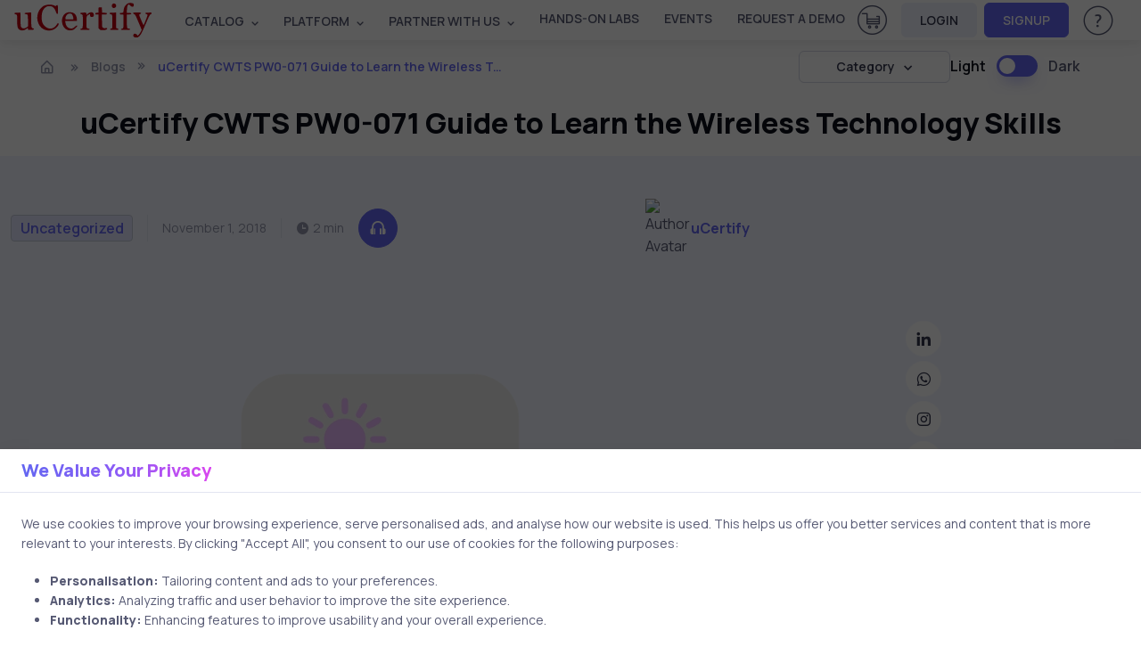

--- FILE ---
content_type: text/html; charset=UTF-8
request_url: https://www.ucertify.com/blog/cwts-pw0-071/
body_size: 17738
content:
<!-- header.php -->
<!DOCTYPE html>
<html lang="en-US" prefix="og: https://ogp.me/ns#">
<head>
    <meta charset="UTF-8">
    <!-- SEO Meta Tags -->
    
    <!-- Viewport -->
    <meta name="viewport" content="width=device-width, initial-scale=1">
    
    <!-- Theme Colors -->
    <meta name="msapplication-TileColor" content="#080032">
    <meta name="theme-color" content="#ffffff">

    <!-- Moon Icons Starts (Sabse Pehle) -->
    <link rel="stylesheet" type="text/css" href="https://www.ucertify.com/blog/wp-content/themes/uCertify_Theme/assets/css/icomoon_css.css">
    <!-- Moon Icons Ends -->

    <!-- Favicon and Touch Icons -->
    <link rel="apple-touch-icon" sizes="180x180" href="https://www.ucertify.com/blog/wp-content/themes/uCertify_Theme/assets/favicon/apple-touch-icon.ico">
    <link rel="icon" type="image/png" sizes="32x32" href="https://www.ucertify.com/blog/wp-content/themes/uCertify_Theme/favicon.ico">
    <link rel="icon" type="image/png" sizes="16x16" href="https://www.ucertify.com/blog/wp-content/themes/uCertify_Theme/assets/favicon/favicon-16x16.ico">
    <link rel="shortcut icon" href="https://www.ucertify.com/blog/wp-content/themes/uCertify_Theme/favicon.ico">

    <!-- Theme Mode (Dark Mode Support) -->
    <script>
        let mode = window.localStorage.getItem('mode'),
            root = document.getElementsByTagName('html')[0];
        if (mode !== null && mode === 'dark') {
            root.classList.add('dark-mode');
        } else {
            root.classList.remove('dark-mode');
        }
    </script>

    <!-- Page Loading Script -->
    <script>
        (function () {
            window.onload = function () {
                const preloader = document.querySelector('.page-loading');
                if (preloader) {
                    preloader.classList.remove('active');
                    setTimeout(function () {
                        preloader.remove();
                    }, 1000);
                }
            };
        })();
    </script>

    	<style>img:is([sizes="auto" i], [sizes^="auto," i]) { contain-intrinsic-size: 3000px 1500px }</style>
	
<!-- Search Engine Optimization by Rank Math - https://rankmath.com/ -->
<title>uCertify CWTS PW0-071 Guide to Learn the Wireless Technology Skills</title>
<meta name="description" content="Enroll yourself in uCertify CWTS PW0-071 certification training program today and get the hands-on-expertise in basic data networking concepts."/>
<meta name="robots" content="follow, index, max-snippet:-1, max-video-preview:-1, max-image-preview:large"/>
<link rel="canonical" href="https://www.ucertify.com/blog/cwts-pw0-071/" />
<meta property="og:locale" content="en_US" />
<meta property="og:type" content="article" />
<meta property="og:title" content="uCertify CWTS PW0-071 Guide to Learn the Wireless Technology Skills" />
<meta property="og:description" content="Enroll yourself in uCertify CWTS PW0-071 certification training program today and get the hands-on-expertise in basic data networking concepts." />
<meta property="og:url" content="https://www.ucertify.com/blog/cwts-pw0-071/" />
<meta property="og:site_name" content="uCertify Blog" />
<meta property="article:author" content="https://www.facebook.com/ucertifylearn/" />
<meta property="og:image" content="https://www.ucertify.com/blog/wp-content/themes/uCertify_Theme/assets/img/image-placeholder-2.webp" />
<meta property="og:image:alt" content="CWTS" />
<meta property="article:published_time" content="2018-11-01T06:59:13-07:00" />
<meta name="twitter:card" content="summary_large_image" />
<meta name="twitter:title" content="uCertify CWTS PW0-071 Guide to Learn the Wireless Technology Skills" />
<meta name="twitter:description" content="Enroll yourself in uCertify CWTS PW0-071 certification training program today and get the hands-on-expertise in basic data networking concepts." />
<meta name="twitter:creator" content="@uCertify" />
<meta name="twitter:image" content="https://www.ucertify.com/blog/wp-content/themes/uCertify_Theme/assets/img/image-placeholder-2.webp" />
<script type="application/ld+json" class="rank-math-schema">{"@context":"https://schema.org","@graph":[{"@type":"Organization","@id":"https://www.ucertify.com/blog/#organization","name":"uCertify Blog","url":"https://www.ucertify.com/blog","email":"support@ucertify.com"},{"@type":"WebSite","@id":"https://www.ucertify.com/blog/#website","url":"https://www.ucertify.com/blog","name":"uCertify Blog","publisher":{"@id":"https://www.ucertify.com/blog/#organization"},"inLanguage":"en-US"},{"@type":"ImageObject","@id":"//s3.amazonaws.com/jigyaasa_content_static/pw0-071_(1)_0005do.png","url":"//s3.amazonaws.com/jigyaasa_content_static/pw0-071_(1)_0005do.png","width":"200","height":"200","inLanguage":"en-US"},{"@type":"WebPage","@id":"https://www.ucertify.com/blog/cwts-pw0-071/#webpage","url":"https://www.ucertify.com/blog/cwts-pw0-071/","name":"uCertify CWTS PW0-071 Guide to Learn the Wireless Technology Skills","datePublished":"2018-11-01T06:59:13-07:00","dateModified":"2018-11-01T06:59:13-07:00","isPartOf":{"@id":"https://www.ucertify.com/blog/#website"},"primaryImageOfPage":{"@id":"//s3.amazonaws.com/jigyaasa_content_static/pw0-071_(1)_0005do.png"},"inLanguage":"en-US"},{"@type":"Person","@id":"https://www.ucertify.com/blog/author/ucertify/","name":"uCertify","description":"Discover all blog posts by uCertify, learn from their expertise in tech and education, and gain practical insights for your learning journey.","url":"https://www.ucertify.com/blog/author/ucertify/","image":{"@type":"ImageObject","@id":"https://secure.gravatar.com/avatar/76b711b9318e1aa008d30d91517effbb97c5c76d718a045245eabec92a1ca32e?s=96&amp;d=mm&amp;r=g","url":"https://secure.gravatar.com/avatar/76b711b9318e1aa008d30d91517effbb97c5c76d718a045245eabec92a1ca32e?s=96&amp;d=mm&amp;r=g","caption":"uCertify","inLanguage":"en-US"},"sameAs":["https://www.ucertify.com/","https://www.facebook.com/ucertifylearn/","https://twitter.com/https://x.com/uCertify"],"worksFor":{"@id":"https://www.ucertify.com/blog/#organization"}},{"@type":"BlogPosting","headline":"uCertify CWTS PW0-071 Guide to Learn the Wireless Technology Skills","keywords":"CWTS, PW0-071","datePublished":"2018-11-01T06:59:13-07:00","dateModified":"2018-11-01T06:59:13-07:00","author":{"@id":"https://www.ucertify.com/blog/author/ucertify/","name":"uCertify"},"publisher":{"@id":"https://www.ucertify.com/blog/#organization"},"description":"Enroll yourself in uCertify CWTS PW0-071 certification training program today and get the hands-on-expertise in basic data networking concepts.","name":"uCertify CWTS PW0-071 Guide to Learn the Wireless Technology Skills","@id":"https://www.ucertify.com/blog/cwts-pw0-071/#richSnippet","isPartOf":{"@id":"https://www.ucertify.com/blog/cwts-pw0-071/#webpage"},"image":{"@id":"//s3.amazonaws.com/jigyaasa_content_static/pw0-071_(1)_0005do.png"},"inLanguage":"en-US","mainEntityOfPage":{"@id":"https://www.ucertify.com/blog/cwts-pw0-071/#webpage"}}]}</script>
<!-- /Rank Math WordPress SEO plugin -->

<link rel='dns-prefetch' href='//www.ucertify.com' />
<style id='global-styles-inline-css' type='text/css'>
:root{--wp--preset--aspect-ratio--square: 1;--wp--preset--aspect-ratio--4-3: 4/3;--wp--preset--aspect-ratio--3-4: 3/4;--wp--preset--aspect-ratio--3-2: 3/2;--wp--preset--aspect-ratio--2-3: 2/3;--wp--preset--aspect-ratio--16-9: 16/9;--wp--preset--aspect-ratio--9-16: 9/16;--wp--preset--color--black: #000000;--wp--preset--color--cyan-bluish-gray: #abb8c3;--wp--preset--color--white: #ffffff;--wp--preset--color--pale-pink: #f78da7;--wp--preset--color--vivid-red: #cf2e2e;--wp--preset--color--luminous-vivid-orange: #ff6900;--wp--preset--color--luminous-vivid-amber: #fcb900;--wp--preset--color--light-green-cyan: #7bdcb5;--wp--preset--color--vivid-green-cyan: #00d084;--wp--preset--color--pale-cyan-blue: #8ed1fc;--wp--preset--color--vivid-cyan-blue: #0693e3;--wp--preset--color--vivid-purple: #9b51e0;--wp--preset--gradient--vivid-cyan-blue-to-vivid-purple: linear-gradient(135deg,rgba(6,147,227,1) 0%,rgb(155,81,224) 100%);--wp--preset--gradient--light-green-cyan-to-vivid-green-cyan: linear-gradient(135deg,rgb(122,220,180) 0%,rgb(0,208,130) 100%);--wp--preset--gradient--luminous-vivid-amber-to-luminous-vivid-orange: linear-gradient(135deg,rgba(252,185,0,1) 0%,rgba(255,105,0,1) 100%);--wp--preset--gradient--luminous-vivid-orange-to-vivid-red: linear-gradient(135deg,rgba(255,105,0,1) 0%,rgb(207,46,46) 100%);--wp--preset--gradient--very-light-gray-to-cyan-bluish-gray: linear-gradient(135deg,rgb(238,238,238) 0%,rgb(169,184,195) 100%);--wp--preset--gradient--cool-to-warm-spectrum: linear-gradient(135deg,rgb(74,234,220) 0%,rgb(151,120,209) 20%,rgb(207,42,186) 40%,rgb(238,44,130) 60%,rgb(251,105,98) 80%,rgb(254,248,76) 100%);--wp--preset--gradient--blush-light-purple: linear-gradient(135deg,rgb(255,206,236) 0%,rgb(152,150,240) 100%);--wp--preset--gradient--blush-bordeaux: linear-gradient(135deg,rgb(254,205,165) 0%,rgb(254,45,45) 50%,rgb(107,0,62) 100%);--wp--preset--gradient--luminous-dusk: linear-gradient(135deg,rgb(255,203,112) 0%,rgb(199,81,192) 50%,rgb(65,88,208) 100%);--wp--preset--gradient--pale-ocean: linear-gradient(135deg,rgb(255,245,203) 0%,rgb(182,227,212) 50%,rgb(51,167,181) 100%);--wp--preset--gradient--electric-grass: linear-gradient(135deg,rgb(202,248,128) 0%,rgb(113,206,126) 100%);--wp--preset--gradient--midnight: linear-gradient(135deg,rgb(2,3,129) 0%,rgb(40,116,252) 100%);--wp--preset--font-size--small: 13px;--wp--preset--font-size--medium: 20px;--wp--preset--font-size--large: 36px;--wp--preset--font-size--x-large: 42px;--wp--preset--spacing--20: 0.44rem;--wp--preset--spacing--30: 0.67rem;--wp--preset--spacing--40: 1rem;--wp--preset--spacing--50: 1.5rem;--wp--preset--spacing--60: 2.25rem;--wp--preset--spacing--70: 3.38rem;--wp--preset--spacing--80: 5.06rem;--wp--preset--shadow--natural: 6px 6px 9px rgba(0, 0, 0, 0.2);--wp--preset--shadow--deep: 12px 12px 50px rgba(0, 0, 0, 0.4);--wp--preset--shadow--sharp: 6px 6px 0px rgba(0, 0, 0, 0.2);--wp--preset--shadow--outlined: 6px 6px 0px -3px rgba(255, 255, 255, 1), 6px 6px rgba(0, 0, 0, 1);--wp--preset--shadow--crisp: 6px 6px 0px rgba(0, 0, 0, 1);}:where(.is-layout-flex){gap: 0.5em;}:where(.is-layout-grid){gap: 0.5em;}body .is-layout-flex{display: flex;}.is-layout-flex{flex-wrap: wrap;align-items: center;}.is-layout-flex > :is(*, div){margin: 0;}body .is-layout-grid{display: grid;}.is-layout-grid > :is(*, div){margin: 0;}:where(.wp-block-columns.is-layout-flex){gap: 2em;}:where(.wp-block-columns.is-layout-grid){gap: 2em;}:where(.wp-block-post-template.is-layout-flex){gap: 1.25em;}:where(.wp-block-post-template.is-layout-grid){gap: 1.25em;}.has-black-color{color: var(--wp--preset--color--black) !important;}.has-cyan-bluish-gray-color{color: var(--wp--preset--color--cyan-bluish-gray) !important;}.has-white-color{color: var(--wp--preset--color--white) !important;}.has-pale-pink-color{color: var(--wp--preset--color--pale-pink) !important;}.has-vivid-red-color{color: var(--wp--preset--color--vivid-red) !important;}.has-luminous-vivid-orange-color{color: var(--wp--preset--color--luminous-vivid-orange) !important;}.has-luminous-vivid-amber-color{color: var(--wp--preset--color--luminous-vivid-amber) !important;}.has-light-green-cyan-color{color: var(--wp--preset--color--light-green-cyan) !important;}.has-vivid-green-cyan-color{color: var(--wp--preset--color--vivid-green-cyan) !important;}.has-pale-cyan-blue-color{color: var(--wp--preset--color--pale-cyan-blue) !important;}.has-vivid-cyan-blue-color{color: var(--wp--preset--color--vivid-cyan-blue) !important;}.has-vivid-purple-color{color: var(--wp--preset--color--vivid-purple) !important;}.has-black-background-color{background-color: var(--wp--preset--color--black) !important;}.has-cyan-bluish-gray-background-color{background-color: var(--wp--preset--color--cyan-bluish-gray) !important;}.has-white-background-color{background-color: var(--wp--preset--color--white) !important;}.has-pale-pink-background-color{background-color: var(--wp--preset--color--pale-pink) !important;}.has-vivid-red-background-color{background-color: var(--wp--preset--color--vivid-red) !important;}.has-luminous-vivid-orange-background-color{background-color: var(--wp--preset--color--luminous-vivid-orange) !important;}.has-luminous-vivid-amber-background-color{background-color: var(--wp--preset--color--luminous-vivid-amber) !important;}.has-light-green-cyan-background-color{background-color: var(--wp--preset--color--light-green-cyan) !important;}.has-vivid-green-cyan-background-color{background-color: var(--wp--preset--color--vivid-green-cyan) !important;}.has-pale-cyan-blue-background-color{background-color: var(--wp--preset--color--pale-cyan-blue) !important;}.has-vivid-cyan-blue-background-color{background-color: var(--wp--preset--color--vivid-cyan-blue) !important;}.has-vivid-purple-background-color{background-color: var(--wp--preset--color--vivid-purple) !important;}.has-black-border-color{border-color: var(--wp--preset--color--black) !important;}.has-cyan-bluish-gray-border-color{border-color: var(--wp--preset--color--cyan-bluish-gray) !important;}.has-white-border-color{border-color: var(--wp--preset--color--white) !important;}.has-pale-pink-border-color{border-color: var(--wp--preset--color--pale-pink) !important;}.has-vivid-red-border-color{border-color: var(--wp--preset--color--vivid-red) !important;}.has-luminous-vivid-orange-border-color{border-color: var(--wp--preset--color--luminous-vivid-orange) !important;}.has-luminous-vivid-amber-border-color{border-color: var(--wp--preset--color--luminous-vivid-amber) !important;}.has-light-green-cyan-border-color{border-color: var(--wp--preset--color--light-green-cyan) !important;}.has-vivid-green-cyan-border-color{border-color: var(--wp--preset--color--vivid-green-cyan) !important;}.has-pale-cyan-blue-border-color{border-color: var(--wp--preset--color--pale-cyan-blue) !important;}.has-vivid-cyan-blue-border-color{border-color: var(--wp--preset--color--vivid-cyan-blue) !important;}.has-vivid-purple-border-color{border-color: var(--wp--preset--color--vivid-purple) !important;}.has-vivid-cyan-blue-to-vivid-purple-gradient-background{background: var(--wp--preset--gradient--vivid-cyan-blue-to-vivid-purple) !important;}.has-light-green-cyan-to-vivid-green-cyan-gradient-background{background: var(--wp--preset--gradient--light-green-cyan-to-vivid-green-cyan) !important;}.has-luminous-vivid-amber-to-luminous-vivid-orange-gradient-background{background: var(--wp--preset--gradient--luminous-vivid-amber-to-luminous-vivid-orange) !important;}.has-luminous-vivid-orange-to-vivid-red-gradient-background{background: var(--wp--preset--gradient--luminous-vivid-orange-to-vivid-red) !important;}.has-very-light-gray-to-cyan-bluish-gray-gradient-background{background: var(--wp--preset--gradient--very-light-gray-to-cyan-bluish-gray) !important;}.has-cool-to-warm-spectrum-gradient-background{background: var(--wp--preset--gradient--cool-to-warm-spectrum) !important;}.has-blush-light-purple-gradient-background{background: var(--wp--preset--gradient--blush-light-purple) !important;}.has-blush-bordeaux-gradient-background{background: var(--wp--preset--gradient--blush-bordeaux) !important;}.has-luminous-dusk-gradient-background{background: var(--wp--preset--gradient--luminous-dusk) !important;}.has-pale-ocean-gradient-background{background: var(--wp--preset--gradient--pale-ocean) !important;}.has-electric-grass-gradient-background{background: var(--wp--preset--gradient--electric-grass) !important;}.has-midnight-gradient-background{background: var(--wp--preset--gradient--midnight) !important;}.has-small-font-size{font-size: var(--wp--preset--font-size--small) !important;}.has-medium-font-size{font-size: var(--wp--preset--font-size--medium) !important;}.has-large-font-size{font-size: var(--wp--preset--font-size--large) !important;}.has-x-large-font-size{font-size: var(--wp--preset--font-size--x-large) !important;}
:where(.wp-block-post-template.is-layout-flex){gap: 1.25em;}:where(.wp-block-post-template.is-layout-grid){gap: 1.25em;}
:where(.wp-block-columns.is-layout-flex){gap: 2em;}:where(.wp-block-columns.is-layout-grid){gap: 2em;}
:root :where(.wp-block-pullquote){font-size: 1.5em;line-height: 1.6;}
</style>
<link rel='stylesheet' id='boxicons-css' href='https://www.ucertify.com/blog/wp-content/themes/uCertify_Theme/assets/vendor/boxicons/css/boxicons.min.css' type='text/css' media='all' />
<link rel='stylesheet' id='swiper-css' href='https://www.ucertify.com/blog/wp-content/themes/uCertify_Theme/assets/vendor/swiper/swiper-bundle.min.css' type='text/css' media='all' />
<link rel='stylesheet' id='lightgallery-css' href='https://www.ucertify.com/blog/wp-content/themes/uCertify_Theme/assets/vendor/lightgallery/css/lightgallery-bundle.min.css' type='text/css' media='all' />
<link rel='shortlink' href='https://www.ucertify.com/blog/?p=9728' />
<link rel="alternate" title="oEmbed (JSON)" type="application/json+oembed" href="https://www.ucertify.com/blog/wp-json/oembed/1.0/embed?url=https%3A%2F%2Fwww.ucertify.com%2Fblog%2Fcwts-pw0-071%2F" />
<link rel="alternate" title="oEmbed (XML)" type="text/xml+oembed" href="https://www.ucertify.com/blog/wp-json/oembed/1.0/embed?url=https%3A%2F%2Fwww.ucertify.com%2Fblog%2Fcwts-pw0-071%2F&#038;format=xml" />
<meta property="og:image:width" content="1200">
<meta property="og:image:height" content="630">
<link rel="icon" href="https://www.ucertify.com/blog/wp-content/uploads/2024/11/cropped-favicon-150x150.png" sizes="32x32" />
<link rel="icon" href="https://www.ucertify.com/blog/wp-content/uploads/2024/11/cropped-favicon-300x300.png" sizes="192x192" />
<link rel="apple-touch-icon" href="https://www.ucertify.com/blog/wp-content/uploads/2024/11/cropped-favicon-300x300.png" />
<meta name="msapplication-TileImage" content="https://www.ucertify.com/blog/wp-content/uploads/2024/11/cropped-favicon-300x300.png" />
    <!-- Theme CSS -->
    <link rel="stylesheet" type="text/css" href="https://www.ucertify.com/blog/wp-content/themes/uCertify_Theme/assets/css/theme.css">
    <!-- Style.css -->
    <link rel="stylesheet" type="text/css" href="https://www.ucertify.com/blog/wp-content/themes/uCertify_Theme/style.css">
</head>
<body class="wp-singular post-template-default single single-post postid-9728 single-format-standard wp-theme-uCertify_Theme">
<body>
    <!-- Page loading spinner -->
    <div class="page-loading active">
        <div class="page-spinner">
            <lottie-player 
                src="https://www.ucertify.com/blog/wp-content/themes/uCertify_Theme/assets/json/blog-loader-1.json"
                background="transparent" 
                speed="1" 
                loop 
                autoplay>
            </lottie-player>
        </div>
    </div>

<main class="page-wrapper">
    <!-- Static Header, Breadcrumb Blog Navigation Starts -->
    
<!-- Navbar -->
<header id="mainbar" class="header p-0 navbar navbar-expand-xl navbar-stuck zindex-1050 position-fixed w-100">
   <div class="container-fluid px-3">
      <a href="https://www.ucertify.com/" class="navbar-brand py-0">
         <img src="https://www.ucertify.com/blog/wp-content/themes/uCertify_Theme/assets/img/logo_dark.svg" class="height44" alt="ucertify : Building World's Best Learning Company.">
      </a>
      <div id="navbarNav" class="offcanvas offcanvas-end zindex-1050">
         <div class="offcanvas-header border-bottom">
            <p class="h5 offcanvas-title">
               Menu
            </p>
            <button type="button" class="btn-close" data-bs-dismiss="offcanvas" aria-label="Close"></button>
         </div>
         <div class="offcanvas-body">
            <div class="d-flex flex-column flex-xl-row align-items-center">
               <div class="col d-flex align-items-center flex-nowrap ">
                  <ul class="navbar-nav me-auto mb-2 mb-xl-0 header-menus header_menus align-items-xl-center font-14">
                     <li class="nav-item dropdown">
                        <a href="javascript:void(0);" class="nav-link dropdown-toggle text-uppercase text-body" data-bs-toggle="dropdown">Catalog</a>
                        <ul class="dropdown-menu">
                           <li>
                              <a href="https://www.ucertify.com/p/catalog.html" class="d-flex dropdown-item ">
                              <span class="icomoon-browser-title s5 me-3 d-flex align-items-center justify-content-center" style="width:30px;"></span>
                              <span class="font-weight-bold">Browse Catalog</span>
                              </a>
                           </li>
                           <li>
                              <a href="https://www.ucertify.com/p/career-track.html" class="d-flex dropdown-item ">
                              <span class="icomoon-career-track1 s5 me-3 d-flex align-items-center justify-content-center" style="width:30px;"></span>
                              <span class="font-weight-bold">Skills & Career Tracks</span>
                              </a>
                           </li>
                           <li>
                              <a href="https://www.ucertify.com/p/industry-certification.html" class="d-flex dropdown-item ">
                              <span class="icomoon-industry-certification1 s5 me-3 d-flex align-items-center justify-content-center" style="width:30px;"></span>
                              <span class="font-weight-bold">Industry Certifications</span>
                              </a>
                           </li>
                           <li>
                              <a href="https://www.ucertify.com/p/ucertify-certification.html" class="d-flex dropdown-item ">
                              <span class="icomoon-industry-certification s5 me-3 d-flex align-items-center justify-content-center" style="width:30px;"></span>
                              <span class="font-weight-bold">uCertify Certifications</span>
                              </a>
                           </li>
                           <li>
                              <a href="https://www.ucertify.com/p/course-library.html" class="d-flex dropdown-item ">
                              <span class="icomoon-library3 s5 me-3 d-flex align-items-center justify-content-center" style="width:30px;"></span>
                              <span class="font-weight-bold">Choose Your Library</span>
                              </a>
                           </li>
                        </ul>
                     </li>
                     <li class="nav-item dropdown">
                        <a href="javascript:void(0);" class="nav-link dropdown-toggle text-uppercase text-body" data-bs-toggle="dropdown">PLATFORM</a>
                        <ul class="dropdown-menu">
                           <li>
                              <a href="https://www.ucertify.com/products/learn.html" class="d-flex dropdown-item ">
                              <span class="icomoon-learn-44px s5 me-3 d-flex align-items-center justify-content-center" style="width:30px;"></span>
                              <span class="font-weight-bold">uCertify Learn Platform</span>
                              </a>
                           </li>
                           <li>
                              <a href="https://www.ucertify.com/products/lessons.html" class="d-flex dropdown-item ">
                              <span class="icomoon-lesson2 s5 me-3 d-flex align-items-center justify-content-center" style="width:30px;"></span>
                              <span class="font-weight-bold">Interactive Lessons</span>
                              </a>
                           </li>
                           <li class="dropdown">
                              <a data-bs-toggle="dropdown" href="https://www.ucertify.com/products/labs.html" class="d-flex dropdown-item product_link dropdown-toggle ">
                              <span class="icomoon-lab-44px s5 me-3 d-flex align-items-center justify-content-center" style="width:30px;"></span>
                              <span class="font-weight-bold">Hands-on Labs</span>
                              </a>
                              <ul class="dropdown-menu">
                                 <li>
                                    <a href="https://www.ucertify.com/products/live-lab.html" class="text-capitalize dropdown-item d-flex">
                                    <span class="icomoon-live-lab3 s5 me-3 d-flex align-items-center justify-content-center" style="width:30px;"></span>
                                    <span class="font-weight-bold">LiveLAB</span>
                                    </a>
                                 </li>
                                 <li>
                                    <a href="https://www.ucertify.com/products/cloud-lab.html" class="text-capitalize dropdown-item d-flex">
                                    <span class="icomoon-cloud-lab1 s5 me-3 d-flex align-items-center justify-content-center" style="width:30px;"></span>
                                    <span class="font-weight-bold">CloudLAB</span>
                                    </a>
                                 </li>
                                 <li>
                                    <a href="https://www.ucertify.com/products/cyber-range.html" class="text-capitalize dropdown-item d-flex">
                                    <span class="icomoon-cyber-range-icon s5 me-3 d-flex align-items-center justify-content-center" style="width:30px;"></span>
                                    <span class="font-weight-bold">CyberRange</span>
                                    </a>
                                 </li>
                                 <li>
                                    <a href="https://www.ucertify.com/products/coding-lab.html" class="text-capitalize dropdown-item d-flex">
                                    <span class="icomoon-coding-lab1 s5 me-3 d-flex align-items-center justify-content-center" style="width:30px;"></span>
                                    <span class="font-weight-bold">CodingLAB</span>
                                    </a>
                                 </li>
                                 <li>
                                    <a href="https://www.ucertify.com/products/hardware-sim.html" class="text-capitalize dropdown-item d-flex">
                                    <span class="icomoon-hardware-simulation1 s5 me-3 d-flex align-items-center justify-content-center" style="width:30px;"></span>
                                    <span class="font-weight-bold">HardwareSIM</span>
                                    </a>
                                 </li>
                                 <li>
                                    <a href="https://www.ucertify.com/products/software-sim.html" class="text-capitalize dropdown-item d-flex">
                                    <span class="icomoon-software-simulation s5 me-3 d-flex align-items-center justify-content-center" style="width:30px;"></span>
                                    <span class="font-weight-bold">SoftwareSIM</span>
                                    </a>
                                 </li>
                                 <li>
                                    <a href="https://www.ucertify.com/products/scenario-sim.html" class="text-capitalize dropdown-item d-flex">
                                    <span class="icomoon-Scenario-Sim1 s5 me-3 d-flex align-items-center justify-content-center" style="width:30px;"></span>
                                    <span class="font-weight-bold">ScenarioSIM</span>
                                    </a>
                                 </li>
                                 <li>
                                    <a href="https://www.ucertify.com/products/math-lab.html" class="text-capitalize dropdown-item d-flex">
                                    <span class="icomoon-math-lab s5 me-3 d-flex align-items-center justify-content-center" style="width:30px;"></span>
                                    <span class="font-weight-bold">MathLAB</span>
                                    </a>
                                 </li>
                                 <li>
                                    <a href="https://www.ucertify.com/products/smart-chat.html" class="text-capitalize dropdown-item d-flex">
                                    <span class="icomoon-instant-chat s5 me-3 d-flex align-items-center justify-content-center" style="width:30px;"></span>
                                    <span class="font-weight-bold">SmartChat</span>
                                    </a>
                                 </li>
                              </ul>
                           </li>
                           <li>
                              <a href="https://www.ucertify.com/products/testprep.html" class="d-flex dropdown-item ">
                              <span class="icomoon-testprep-or-practice-test s5 me-3 d-flex align-items-center justify-content-center" style="width:30px;"></span>
                              <span class="font-weight-bold">Gamified TestPrep</span>
                              </a>
                           </li>
                           <li>
                              <a href="https://www.ucertify.com/products/ai-tutor.html" class="d-flex dropdown-item ">
                              <span class="icomoon-roster s5 me-3 d-flex align-items-center justify-content-center" style="width:30px;"></span>
                              <span class="font-weight-bold">AI Tutor</span>
                              </a>
                           </li>
                           <li>
                              <a href="https://www.ucertify.com/products/create.html" class="d-flex dropdown-item ">
                              <span class="icomoon-create-44px s5 me-3 d-flex align-items-center justify-content-center" style="width:30px;"></span>
                              <span class="font-weight-bold">Create</span>
                              </a>
                           </li>
                           <li>
                              <a href="https://www.ucertify.com/products/proctoring.html" class="d-flex dropdown-item ">
                              <span class="icomoon-shield s5 me-3 d-flex align-items-center justify-content-center" style="width:30px;"></span>
                              <span class="font-weight-bold">Proctor</span>
                              </a>
                           </li>
                           <li>
                              <a href="https://www.ucertify.com/products/app.html" class="d-flex dropdown-item ">
                              <span class="icomoon-learn-smart-app-44px s5 me-3 d-flex align-items-center justify-content-center" style="width:30px;"></span>
                              <span class="font-weight-bold">Mobile App</span>
                              </a>
                           </li>
                        </ul>
                     </li>
                     <li class="nav-item dropdown">
                        <a href="javascript:void(0);" class="nav-link dropdown-toggle text-uppercase text-body" data-bs-toggle="dropdown">Partner With Us</a>
                        <ul class="dropdown-menu">
                           <li>
                              <a href="https://www.ucertify.com/about/educator.html" class="d-flex dropdown-item ">
                              <span class="icomoon-i-am-an-educator-44px s5 me-3 d-flex align-items-center justify-content-center" style="width:30px;"></span>
                              <span class="font-weight-bold">Higher Ed</span>
                              </a>
                           </li>
                           <li>
                              <a href="https://www.ucertify.com/about/training-center.html" class="d-flex dropdown-item ">
                              <span class="icomoon-training-centers-1 s5 me-3 d-flex align-items-center justify-content-center" style="width:30px;"></span>
                              <span class="font-weight-bold">Training Center</span>
                              </a>
                           </li>
                           <li>
                              <a href="https://www.ucertify.com/about/k12.html" class="d-flex dropdown-item ">
                              <span class="icomoon-k12 s5 me-3 d-flex align-items-center justify-content-center" style="width:30px;"></span>
                              <span class="font-weight-bold">K12 School</span>
                              </a>
                           </li>
                           <li>
                              <a href="https://www.ucertify.com/about/business.html" class="d-flex dropdown-item ">
                              <span class="icomoon-b2b-1 s5 me-3 d-flex align-items-center justify-content-center" style="width:30px;"></span>
                              <span class="font-weight-bold">Business</span>
                              </a>
                           </li>
                           <li>
                              <a href="https://www.ucertify.com/about/international.html" class="d-flex dropdown-item ">
                              <span class="icomoon-international-1 s5 me-3 d-flex align-items-center justify-content-center" style="width:30px;"></span>
                              <span class="font-weight-bold">International</span>
                              </a>
                           </li>
                           <li>
                              <a href="https://www.ucertify.com/about/publisher.html" class="d-flex dropdown-item ">
                              <span class="icomoon-i-am-a-publisher-44px s5 me-3 d-flex align-items-center justify-content-center" style="width:30px;"></span>
                              <span class="font-weight-bold">Publisher</span>
                              </a>
                           </li>
                           <li>
                              <a href="https://www.ucertify.com/about/government.html" class="d-flex dropdown-item ">
                              <span class="icomoon-author-lesson2 s5 me-3 d-flex align-items-center justify-content-center" style="width:30px;"></span>
                              <span class="font-weight-bold">Government</span>
                              </a>
                           </li>
                        </ul>
                     </li>
                     <li class="nav-item">
                        <a href="https://www.ucertify.com/products/labs.html" class="nav-link text-body text-uppercase text-truncate ">
                        Hands-On Labs
                        </a>
                     </li>
                     <li class="nav-item">
                        <a href="https://www.ucertify.com/about/events.html" class="nav-link text-body text-uppercase text-truncate ">
                        Events
                        </a>
                     </li>
                     <li class="nav-item">
                        <a  href="https://www.ucertify.com/about/contactus.html" class="nav-link text-body text-uppercase text-truncate request_demo">
                        Request a Demo
                        </a>
                     </li>
                  </ul>
               </div>
               <div class="col-12 col-xl-auto d-flex flex-column flex-xl-row align-items-xl-center">
                  <div class="me-xl-3 mt-1 d-inline-block">
                     <a href="https://www.ucertify.com/cart/?buy=" class="text-body text-decoration-none">
                     <span class="icomoon-cart-new-1 s7 position-relative d-none d-xl-inline">
                     <span class="sr-only">View Cart</span>
                     </a>
                  </div>
                  <a href="https://www.ucertify.com/login.php" class="btn btn-secondary login-btn btn-sm fs-sm rounded d-inline-flex me-xl-2 mb-2 mb-xl-0" rel="noopener">
                  LOGIN
                  </a>
                  <a href="https://www.ucertify.com/login.php?func=signup" class="btn btn-primary btn-sm fs-sm rounded d-inline-flex me-xl-3 mb-2 mb-xl-0" rel="noopener">
                  SIGNUP
                  </a>
                  <div class="dropdown me-xl-3">
                     <a href="#" class="nav-link align-middle text-body" rel="noopener" data-bs-toggle="dropdown" aria-expanded="false">
                     <span class="icomoon-help-new-1 s7 d-none d-xl-inline"></span>
                     <span class="btn btn-primary btn-sm fs-sm w-100 rounded d-inline-block d-xl-none mb-2">Help & Support</span>
                     <span class="sr-only">Help & Support</span> 
                     </a>
                     <ul class="dropdown-menu dropdown-menu-end text-body">
                        <a target="" href="https://www.ucertify.com/support.php" class="dropdown-item text-capitalize text-body">
                        Help & Support
                        </a>
                        <a target="" href="https://www.ucertify.com/about/customer-feedback.html" class="dropdown-item text-capitalize text-body">
                        Testimonials
                        </a>
                     </ul>
                  </div>
               </div>
            </div>
         </div>
      </div>
      <button type="button" class="navbar-toggler" data-bs-toggle="offcanvas" data-bs-target="#navbarNav" aria-controls="navbarNav" aria-expanded="false" aria-label="Toggle navigation">
      <span class="navbar-toggler-icon"></span>
      </button>
   </div>
</header>

<!-- Blog Section Wrapper -->
<style>
/* Styles for three-dot dropdown in single-header.php */
.single-header-three-dots-dropdown {
    display: block; /* Always visible */
}

/* Button styling */
.single-header-three-dots-dropdown .btn-outline-secondary {
    width: 170px; /* Desktop width */
    padding: 0.375rem 0.75rem; /* Bootstrap btn padding */
    display: flex;
    align-items: center;
    justify-content: center;
}

/* Menu styling */
.single-header-three-dots-dropdown .dropdown-menu {
    max-height: 50vh;
    overflow-y: auto;
}
.single-header-three-dots-dropdown .dropdown-menu::-webkit-scrollbar {
    height: 5px;
    width: 5px;
    background-color: #0000002e;
}
.single-header-three-dots-dropdown .dropdown-menu::-webkit-scrollbar-thumb {
    background-color: #a1a1a1;
    border-radius: 10px;
}
.single-header-three-dots-dropdown .dropdown-menu::-webkit-scrollbar-track {
    background-color: #d8d8d8;
}
.single-header-three-dots-dropdown .dropdown-menu::-webkit-scrollbar-thumb:hover {
    background-color: rgba(0, 0, 0, 0.4);
}

/* Dropdown item styling */
.single-header-three-dots-dropdown .dropdown-item {
    transition: background-color 0.3s, color 0.3s;
}
.single-header-three-dots-dropdown .dropdown-item:hover,
.single-header-three-dots-dropdown .dropdown-item:focus,
.single-header-three-dots-dropdown .dropdown-item:focus-visible,
.single-header-three-dots-dropdown .dropdown-item:target {
    background-color: #6366f1;
    color: #fff !important;
}

/* Desktop-specific styles (≥1200px) */
@media (min-width: 1200px) {
    .single-header-three-dots-dropdown .dropdown-item {
        border-bottom: 1px solid #e1e2ff;
    }
    [data-bs-theme="dark"] .single-header-three-dots-dropdown .dropdown-item,
    .dark-mode .single-header-three-dots-dropdown .dropdown-item {
        border-bottom: 1px solid #3b3b3b;
        color: #7b7b7b;
    }
}

/* Mobile-specific styles (<768px) */
@media (max-width: 767.98px) {
    .single-header-three-dots-dropdown .btn-outline-secondary {
        width: 60%; /* Mobile width */
    }
}
</style>

<section class="container mt-5">
    <!-- Breadcrumb + Dropdown + Toggle (Desktop & Tablet) -->
    <div class="d-flex flex-column flex-md-row justify-content-between align-items-start align-items-md-center gap-3">
        <!-- Breadcrumb -->
        <div class="flex-grow-1 w-100">
            <nav class="py-3" aria-label="breadcrumb">
                <ol class="breadcrumb mb-0">
                    <li class="breadcrumb-item">
                        <a href="https://www.ucertify.com/blog" aria-label="Home">
                            <i class="bx bx-home-alt fs-lg me-1" role="img" aria-hidden="true"></i>
                        </a>
                    </li>

                    <li class="breadcrumb-item"><a href="https://www.ucertify.com/blog/all-posts/">Blogs</a></li><li class="breadcrumb-item active" aria-current="page">uCertify CWTS PW0-071 Guide to Learn the Wireless Technology Skills</li>                 </ol>
            </nav>
        </div>

        <!-- Right-side container: Category + Toggle (Desktop only) -->
        <div class="d-none d-md-flex align-items-center gap-2">
            <!-- Category Dropdown -->
            <div class="btn-group three-dots-dropdown single-header-three-dots-dropdown">
                <button type="button" class="btn btn-outline-secondary dropdown-toggle" data-bs-toggle="dropdown" aria-expanded="false" aria-label="Select Category">
                    Category
                </button>
                <ul class="dropdown-menu dropdown-menu-end my-1" role="menu">
                    <li><a class="dropdown-item" href="https://www.ucertify.com/blog/category/instructor-led/">Instructor Led</a></li><li><a class="dropdown-item" href="https://www.ucertify.com/blog/category/it-certifications/">IT Certifications</a></li><li><a class="dropdown-item" href="https://www.ucertify.com/blog/category/business/">Business</a></li><li><a class="dropdown-item" href="https://www.ucertify.com/blog/category/office-productivity/">Office Productivity</a></li><li><a class="dropdown-item" href="https://www.ucertify.com/blog/category/data-analytics/">Data Analytics</a></li><li><a class="dropdown-item" href="https://www.ucertify.com/blog/category/career-path/">Career Path</a></li><li><a class="dropdown-item" href="https://www.ucertify.com/blog/category/information-technology/">Information Technology</a></li><li><a class="dropdown-item" href="https://www.ucertify.com/blog/category/big-data/">Big Data</a></li><li><a class="dropdown-item" href="https://www.ucertify.com/blog/category/full-stack-development/">Full Stack Development</a></li><li><a class="dropdown-item" href="https://www.ucertify.com/blog/category/cloud-computing/">Cloud Computing</a></li><li><a class="dropdown-item" href="https://www.ucertify.com/blog/category/networking/">Networking</a></li><li><a class="dropdown-item" href="https://www.ucertify.com/blog/category/ai-ml/">AI &amp; ML</a></li><li><a class="dropdown-item" href="https://www.ucertify.com/blog/category/machine-learning-basics/">Machine Learning Basics</a></li><li><a class="dropdown-item" href="https://www.ucertify.com/blog/category/mobile-development/">Mobile Development</a></li><li><a class="dropdown-item" href="https://www.ucertify.com/blog/category/web-development/">Web Development</a></li><li><a class="dropdown-item" href="https://www.ucertify.com/blog/category/cybersecurity/">Cybersecurity</a></li><li><a class="dropdown-item" href="https://www.ucertify.com/blog/category/devops/">DevOps</a></li>                </ul>
            </div>

            <!-- Theme Toggle -->
            <div class="form-check form-switch mode-switch" data-bs-toggle="mode" style="width: 170px; min-width: 170px;">
                <input type="checkbox" class="form-check-input" id="theme-mode">
                <label class="form-check-label d-none d-sm-block" for="theme-mode">Light</label>
                <label class="form-check-label d-none d-sm-block" for="theme-mode">Dark</label>
            </div>
        </div>
    </div>

    <!-- Mobile view: Dropdown + Toggle stacked below breadcrumb -->
    <div class="d-flex d-md-none justify-content-between align-items-center mt-2 flex-nowrap mb-2">
    <!-- Category Dropdown -->
    <div class="btn-group">
        <button type="button" class="btn btn-outline-secondary dropdown-toggle" data-bs-toggle="dropdown" aria-expanded="false">
            Category
        </button>
        <ul class="dropdown-menu dropdown-menu-end my-1">
            <li><a class="dropdown-item" href="https://www.ucertify.com/blog/category/instructor-led/">Instructor Led</a></li><li><a class="dropdown-item" href="https://www.ucertify.com/blog/category/it-certifications/">IT Certifications</a></li><li><a class="dropdown-item" href="https://www.ucertify.com/blog/category/business/">Business</a></li><li><a class="dropdown-item" href="https://www.ucertify.com/blog/category/office-productivity/">Office Productivity</a></li><li><a class="dropdown-item" href="https://www.ucertify.com/blog/category/data-analytics/">Data Analytics</a></li><li><a class="dropdown-item" href="https://www.ucertify.com/blog/category/career-path/">Career Path</a></li><li><a class="dropdown-item" href="https://www.ucertify.com/blog/category/information-technology/">Information Technology</a></li><li><a class="dropdown-item" href="https://www.ucertify.com/blog/category/big-data/">Big Data</a></li><li><a class="dropdown-item" href="https://www.ucertify.com/blog/category/full-stack-development/">Full Stack Development</a></li><li><a class="dropdown-item" href="https://www.ucertify.com/blog/category/cloud-computing/">Cloud Computing</a></li><li><a class="dropdown-item" href="https://www.ucertify.com/blog/category/networking/">Networking</a></li><li><a class="dropdown-item" href="https://www.ucertify.com/blog/category/ai-ml/">AI &amp; ML</a></li><li><a class="dropdown-item" href="https://www.ucertify.com/blog/category/machine-learning-basics/">Machine Learning Basics</a></li><li><a class="dropdown-item" href="https://www.ucertify.com/blog/category/mobile-development/">Mobile Development</a></li><li><a class="dropdown-item" href="https://www.ucertify.com/blog/category/web-development/">Web Development</a></li><li><a class="dropdown-item" href="https://www.ucertify.com/blog/category/cybersecurity/">Cybersecurity</a></li><li><a class="dropdown-item" href="https://www.ucertify.com/blog/category/devops/">DevOps</a></li>        </ul>
    </div>

    <!-- Theme Toggle -->
    <div class="form-check form-switch mode-switch text-end ms-2">
        <input type="checkbox" class="form-check-input" id="theme-mode-mobile">
        <label class="form-check-label ms-1" for="theme-mode-mobile">Light</label>
        <label class="form-check-label ms-1" for="theme-mode-mobile">Dark</label>
    </div>
</div>

    <!-- Blog Title this is -->
    <div class="mt-3 rounded position-sticky" style="top: 90px; z-index: 2; position: relative; cursor: grab;">
        <h1 class="fw-bold h2 text-center">uCertify CWTS PW0-071 Guide to Learn the Wireless Technology Skills</h1>
    </div>

</section>
<!-- Blog Section Wrapper Ends -->    <!-- Static Header, Breadcrumb Blog Navigation Ends -->

    <!-- Post content + Sharing -->
    <section class="bg-secondary">
        <div class="container-fluid py-2 py-lg-5">
            <div class="row">
                
                <!-- Table of Contents (Only render if headings exist) -->
                
                <div class="col-12 col-lg-8">
                                            <!-- Top Blog Details Starts -->
                        <div class="d-flex flex-md-row flex-column align-items-md-center justify-content-md-between mb-3">
                            <div class="d-flex align-items-center flex-wrap text-muted mb-md-0 mb-4">
                                <div class="fs-xs border-end pe-3 me-3 mb-2">
                                                                        <a href="" class="badge bg-faded-primary text-primary fs-base">
                                        Uncategorized                                    </a>
                                </div>
                                <div class="fs-sm border-end pe-3 me-3 mb-2">November 1, 2018</div>
                                <div class="d-flex mb-2">
                                    <div class="d-flex align-items-center me-3">
                                        <i class="bx bxs-time"></i>  
                                        <span class="fs-sm">
                                            2 min                                        </span>
                                    </div>
                                </div>
                                <!-- TTS Button -->
                                <div class="tts-button-wrapper position-relative me-3 mb-2">
                                    <button class="btn btn-icon btn-primary rounded-circle tts-play-btn" title="Listen to Article">
                                        <i class="bx bx-headphone"></i>
                                    </button>
                                    <div class="tts-voice-options position-absolute d-none">
                                        <button class="btn btn-icon btn-primary rounded-circle tts-voice-male mb-1" title="Male Voice">
                                            <i class="bx bx-male"></i>
                                        </button>
                                        <button class="btn btn-icon btn-primary rounded-circle tts-voice-female" title="Female Voice">
                                            <i class="bx bx-female"></i>
                                        </button>
                                        <!-- Volume Control Buttons (Hidden by Default) -->
                                        <div class="tts-volume-controls d-none">
                                            <button class="btn btn-icon btn-secondary rounded-circle tts-volume-up mb-1" title="Increase Volume">
                                                <i class="bx bx-volume-full"></i>
                                            </button>
                                            <button class="btn btn-icon btn-secondary rounded-circle tts-volume-down" title="Decrease Volume">
                                                <i class="bx bx-volume-low"></i>
                                            </button>
                                        </div>
                                    </div>
                                </div>
                                <!-- TTS Button Ends -->
                            </div>
                            <div class="d-flex align-items-center position-relative mb-2">
                                <img src="https://i.ibb.co/6JrhJkNL/u-Certify-icon.png" class="rounded-circle" width="35px" height="35px" alt="Author Avatar">
                                <div class="ps-3">
                                    <a href="https://www.ucertify.com/blog/author/ucertify/" class="fw-semibold stretched-link fs-md text-decoration-none text-primary">uCertify</a>
                                </div>
                            </div>
                        </div>
                        <!-- Top Blog Details Ends -->

                        
                        <!-- Featured Image -->
                                                    <div class="text-center mb-5">
                                <img src="https://www.ucertify.com/blog/wp-content/themes/uCertify_Theme/assets/img/image-placeholder-2.webp" alt="uCertify CWTS PW0-071 Guide to Learn the Wireless Technology Skills" class="img-fluid rounded-3 w-100">
                            </div>
                        
                        <hr class="mb-3">

                        <!-- Post Content -->
                        <div class="post-content">
                            <p><?xml encoding="UTF-8"><?xml encoding="UTF-8"><span style="font-weight: 400;">Wireless technology offers the function to communicate between at least two elements over the range without the utilization of wires or links of any kind. This communication is done utilizing Radio Frequency (RF) and additionally InfraRed (IR) waves. The thrust of wireless technology has been in the area of broadcast communications like radio, television, and direct broadcast satellite. Today, wireless technology comprises different specialized gadgets or devices such as remote door openers, infant monitors, walkie-talkies, cell phones, and likewise transmission systems, for example, point-to-point microwave links, wireless Internet service, and satellite correspondences.&nbsp;</span><span style="font-weight: 400;">The </span><a href="https://www.ucertify.com/exams/CWNP/PW0-071.html" target="_blank" rel="noopener"><span style="font-weight: 400;">Certified Wireless Technology Specialist</span></a><span style="font-weight: 400;"> (CWTS) PW0-071</span><span style="font-weight: 400;">certification validates the knowledge of enterprise WLAN support professionals who must be familiar and confident with the terminology and basic functionality of enterprise wireless networks. The CWTS PW0-071 certification is a proof of candidate&rsquo;s competence across a spectrum of skills including installing and configuring wireless network hardware components. Wireless Networking knowledge and potentials are in demand and include hands-on and inside-out understanding of wireless remote devices or gadgets and interfaces.</span><a href="https://www.ucertify.com/exams/CWNP/PW0-071.html" target="_blank" rel="noopener"><img fetchpriority="high" decoding="async" class="alignnone" src="//s3.amazonaws.com/jigyaasa_content_static/pw0-071_(1)_0005do.png" alt="uCertify CWTS PW0-071 Guide to Learn the Wireless Technology Skills" width="1024" height="512"></a><span style="font-weight: 400;">uCertify provides a CWTS PW0-071 course which covers the following resources:</span></p>
<ul>
<li><span style="font-weight: 400;">12+ Lessons</span></li>
<li>382+ Quizzes</li>
<li>349+ Exercises</li>
<li>280+ Flashcards</li>
<li>5+ Full-Length Tests</li>
<li>280+ Glossary Of Terms</li>
<li>25+ Pre-Assessment Questions</li>
<li>60+ Post-Assessment Questions</li>
</ul>
<p><span style="font-weight: 400;">The CWTS PW0-071 course offers the following topics and concepts for the better understanding:</span></p>
<ul>
<li><span style="font-weight: 400;">Wireless LAN Client Devices</span></li>
<li>Wireless LAN Security Basics</li>
<li>Wireless LAN Site Survey Basics</li>
<li>Wireless LAN Infrastructure Devices</li>
<li>Wireless LAN Antennas and Accessories</li>
<li>Wireless LAN Terminology and Technology</li>
<li>Performing an RF Wireless LAN Site Survey</li>
<li>Introduction to Wireless Local Area Networking</li>
<li>Physical Layer Access Methods and Spread-Spectrum Technology</li>
</ul>
<p><span style="font-weight: 400;">Enroll yourself in </span><a href="https://www.ucertify.com" target="_blank" rel="noopener"><span style="font-weight: 400;">uCertify</span></a><span style="font-weight: 400;"> CWTS PW0-071</span><span style="font-weight: 400;">certification training program today and get the hands-on-expertise in basic data networking concepts.</span></p>
                        </div>

                    
                    <!-- Author Redeemtion Section Starts  -->
                    
                    <div class="author-bio-card-2025 d-flex flex-column flex-sm-row align-items-center bg-faded-primary p-4 rounded-4 shadow-sm mt-5 position-relative">
                        
                        <!-- Avatar -->
                        <div class="flex-shrink-0 mb-4 mb-sm-0 me-sm-4">
                            <div class="rounded-circle overflow-hidden" style="width:100px;height:100px;background:linear-gradient(90deg,#6366f1,#8b5cf6,#d946ef)">
                                <img src="https://i.ibb.co/6JrhJkNL/u-Certify-icon.png" alt="display_name" class="w-100 h-100 object-fit-cover">
                            </div>
                        </div>

                        <hr class="d-block d-sm-none w-100 my-3 opacity-50">

                        <div class="flex-grow-1">
                            <h5 class="mb-1 fw-bold">uCertify</h5>
                            <div class="text-primary fw-medium mb-2">The Editor Team</div>

                            <!-- Truncated Bio + Beautiful "Read more" -->
                            <div class="author-bio-text position-relative pe-5">
                                <p class="mb-0 text-muted author-bio-truncated">
                                    We&#039;re a global online learning platform transforming IT and computer science education with our &quot;Learn by Doing&quot; approach. With over 3 million learners worldwide, uCertify is shaping the future of digital education.

Partnering with 750+ publishers and educational institutions, we offer a vast catalog of 1,000+ interactive courses covering Information Technology, Cybersecurity, Project Management, Data Science, AI &amp; Machine Learning &amp; much more. 

Our courses feature hands-on labs, gamified test preps, interactive assessments, and dynamic learning tools to keep you motivated and focused. 

Visit our catalog to find the right course to meet your career goals.                                </p>

                                                                    <a href="https://www.ucertify.com/blog/author/ucertify/" 
                                    class="author-read-more-link text-decoration-none small fw-medium">
                                        ...
                                    </a>
                                                            </div>

                            <!-- Social Links -->
                            <div class="d-flex flex-wrap gap-2 mt-3">
                                                                    <a href="https://www.linkedin.com/company/ucertify-com/" class="btn btn-icon btn-secondary" target="_blank" rel="noopener"><i class="bx bxl-linkedin"></i></a>
                                                                                                    <a href="https://www.facebook.com/ucertifylearn/" class="btn btn-icon btn-secondary" target="_blank" rel="noopener"><i class="bx bxl-facebook"></i></a>
                                                                                                    <a href="https://x.com/uCertify" class="btn btn-icon btn-secondary" target="_blank" rel="noopener"><i class="bx bxl-twitter"></i></a>
                                                                                                    <a href="https://www.instagram.com/ucertify/" class="btn btn-icon btn-secondary" target="_blank" rel="noopener"><i class="bx bxl-instagram"></i></a>
                                                                                                    <a href="https://www.ucertify.com/" class="btn btn-icon btn-secondary" target="_blank" rel="noopener"><i class="bx bx-globe"></i></a>
                                                            </div>
                        </div>
                    </div>
                    <!-- Author Redeemtion Section Ends  -->
                </div>

                <div class="col-12 col-lg-2 position-relative share-icons-wrapper mt-3 mt-lg-0">
                    <div class="sticky-top">
                        <!-- Mobile & Desktop Share Buttons -->
                        <h2 class="d-block d-lg-none mb-0">Share</h2>
                        <div class="share-icons">
                            <a href="https://www.linkedin.com/shareArticle?url=https%3A%2F%2Fwww.ucertify.com%2Fblog%2Fcwts-pw0-071%2F" class="btn btn-icon btn-light rounded-circle btn-linkedin" target="_blank">
                                <i class="bx bxl-linkedin"></i>
                            </a>
                            <a href="https://wa.me/?text=uCertify+CWTS+PW0-071+Guide+to+Learn+the+Wireless+Technology+Skills+https%3A%2F%2Fwww.ucertify.com%2Fblog%2Fcwts-pw0-071%2F" class="btn btn-icon btn-light rounded-circle btn-whatsapp" target="_blank">
                                <i class='bx bxl-whatsapp'></i>
                            </a>
                            <a href="https://www.instagram.com/" class="btn btn-icon btn-light rounded-circle btn-instagram" target="_blank">
                                <i class="bx bxl-instagram"></i>
                            </a>
                            <a href="https://www.facebook.com/sharer/sharer.php?u=https%3A%2F%2Fwww.ucertify.com%2Fblog%2Fcwts-pw0-071%2F" class="btn btn-icon btn-light rounded-circle btn-facebook" target="_blank">
                                <i class="bx bxl-facebook"></i>
                            </a>
                            <a href="https://twitter.com/intent/tweet?url=https%3A%2F%2Fwww.ucertify.com%2Fblog%2Fcwts-pw0-071%2F&text=uCertify+CWTS+PW0-071+Guide+to+Learn+the+Wireless+Technology+Skills" class="btn btn-icon btn-light rounded-circle btn-twitter" target="_blank">
                                <i class="icomoon-twitter-new"></i>
                            </a>
                        </div>
                    </div>
                </div>
            </div>
        </div>
    </section>

    <!-- Post comments -->
    
<!-- Comments Section -->
<section class="container mt-sm-4 mb-4 pt-lg-4 pb-lg-3">
    <div id="comments" class="comments-area">
                    <!-- No Comments Yet Message -->
            <div class="row">
                <div class="col-lg-9 text-center text-sm-start">
                    <h4 class="h4 mb-4">No Comments Yet</h4>
                    <p class="lead text-muted fs-sm">Be the first to share your thoughts on this post!</p>
                </div>
            </div>
        
            </div>
</section>

<!-- Comment Form Section -->
<section class="container pb-5 mb-2 mb-md-4 mb-lg-2">
    <div class="position-relative bg-secondary rounded-3 py-5">
        <div class="row justify-content-center px-4 px-lg-0 position-relative zindex-3">
            <div class="col-xl-8 col-lg-10 col-md-11">
                	<div id="respond" class="comment-respond">
		<h3 id="reply-title" class="comment-reply-title"><h4 class="h4 pb-3 text-center mb-4">Leave a Comment</h4> <small><a rel="nofollow" id="cancel-comment-reply-link" href="/blog/cwts-pw0-071/#respond" style="display:none;">Cancel reply</a></small></h3><form action="https://www.ucertify.com/blog/wp-comments-post.php" method="post" id="commentform" class="needs-validation row g-4" novalidate><p class="comment-notes"><span id="email-notes">Your email address will not be published.</span> <span class="required-field-message">Required fields are marked <span class="required">*</span></span></p><div class="col-12 mb-3">
                                            <div class="d-flex flex-column h-100">
                                                <label for="c-comment" class="form-label fs-base mb-2">Comment</label>
                                                <textarea id="c-comment" class="form-control form-control-lg" rows="4" name="comment" placeholder="Type your comment here..." required style="min-height: 120px"></textarea>
                                                <div class="invalid-feedback mt-2">Please enter your comment.</div>
                                            </div>
                                        </div><div class="col-md-6 mb-3">
                                        <div class="d-flex flex-column h-100">
                                            <label for="c-name" class="form-label fs-base mb-2">Name</label>
                                            <input id="c-name" type="text" class="form-control form-control-lg h-100" name="author" value="" required>
                                            <div class="invalid-feedback mt-2">Please enter your name.</div>
                                        </div>
                                    </div>
<div class="col-md-6 mb-3">
                                        <div class="d-flex flex-column h-100">
                                            <label for="c-email" class="form-label fs-base mb-2">Email</label>
                                            <input id="c-email" type="email" class="form-control form-control-lg h-100" name="email" value="" required>
                                            <div class="invalid-feedback mt-2">Please provide a valid email address.</div>
                                        </div>
                                    </div>
<div class="col-12 mt-3 mb-2">
                                        <div class="form-check">
                                            <input id="c-save" type="checkbox" class="form-check-input" name="wp-comment-cookies-consent">
                                            <label for="c-save" class="form-check-label">Save my name and email in this browser for the next time I comment.</label>
                                        </div>
                                    </div>
<p class="form-submit"><div class="col-12 text-center mt-4">
                                            <button type="submit" class="btn btn-primary btn-lg w-sm-auto w-100">Post comment</button>
                                        </div> <input type='hidden' name='comment_post_ID' value='9728' id='comment_post_ID' />
<input type='hidden' name='comment_parent' id='comment_parent' value='0' />
</p></form>	</div><!-- #respond -->
	            </div>
        </div>

        <!-- SVG Pattern -->
        <div class="position-absolute end-0 bottom-0 text-primary">
            <svg width="416" height="444" viewBox="0 0 416 444" fill="none" xmlns="http://www.w3.org/2000/svg"><path opacity="0.08" fill-rule="evenodd" clip-rule="evenodd" d="M240.875 615.746C389.471 695.311 562.783 640.474 631.69 504.818C700.597 369.163 645.201 191.864 496.604 112.299C348.007 32.7335 174.696 87.5709 105.789 223.227C36.8815 358.882 92.278 536.18 240.875 615.746ZM208.043 680.381C388.035 776.757 605.894 713.247 694.644 538.527C783.394 363.807 709.428 144.04 529.436 47.6636C349.443 -48.7125 131.584 14.7978 42.8343 189.518C-45.916 364.238 28.0504 584.005 208.043 680.381Z" fill="currentColor"/><path opacity="0.08" fill-rule="evenodd" clip-rule="evenodd" d="M262.68 572.818C382.909 637.194 526.686 594.13 584.805 479.713C642.924 365.295 595.028 219.601 474.799 155.224C354.57 90.8479 210.793 133.912 152.674 248.33C94.5545 362.747 142.45 508.442 262.68 572.818ZM253.924 590.054C382.526 658.913 538.182 613.536 601.593 488.702C665.004 363.867 612.156 206.847 483.554 137.988C354.953 69.129 199.296 114.506 135.886 239.341C72.4752 364.175 125.323 521.195 253.924 590.054Z" fill="currentColor"/></svg>
        </div>
    </div>
</section>

    <!-- Related Posts -->
        <!-- Related Posts (Carousel) -->
    <section class="bg-secondary">
        <div class="container py-2 py-md-4 py-lg-5">

            <h3 class="h3 mb-0 text-center pb-4 mb-1 mb-lg-3"><span class="text-gradient-primary">Related Posts</span></h3>

            <div class="position-relative px-xl-5">
                <!-- Slider prev/next buttons -->
                <button type="button" id="prev-news" class="btn btn-prev btn-icon btn-sm position-absolute top-50 start-0 translate-middle-y d-none d-xl-inline-flex">
                    <i class="bx bx-chevron-left"></i>
                </button>
                <button type="button" id="next-news" class="btn btn-next btn-icon btn-sm position-absolute top-50 end-0 translate-middle-y d-none d-xl-inline-flex">
                    <i class="bx bx-chevron-right"></i>
                </button>

                <!-- Slider -->
                <div class="px-xl-2">
                    <div class="swiper mx-n2" data-swiper-options='{
                        "slidesPerView": 1,
                        "loop": true,
                        "pagination": {
                            "el": ".swiper-pagination",
                            "clickable": true
                        },
                        "navigation": {
                            "prevEl": "#prev-news",
                            "nextEl": "#next-news"
                        },
                        "breakpoints": {
                            "500": {
                                "slidesPerView": 2
                            },
                            "1000": {
                                "slidesPerView": 3
                            }
                        }
                    }'>
                        <div class="swiper-wrapper">
                                                            <!-- Item -->
                                <div class="swiper-slide h-auto pb-3">
                                    <article class="card h-100 border-0 shadow-sm mx-2">
                                        <div class="position-relative">
                                            <a href="https://www.ucertify.com/blog/new-updates-in-april-2012/" class="position-absolute top-0 start-0 w-100 h-100" aria-label="Read more"></a>
                                            <span class="badge fs-sm text-nav bg-white position-absolute top-0 zindex-5 ms-3 mt-3">
                                                <i class="bx bxs-time"></i> 
                                                1 min                                            </span>
                                            <img src="https://www.ucertify.com/blog/wp-content/themes/uCertify_Theme/assets/img/image-placeholder-2.webp" class="rounded-3" loading="lazy" alt="New Updates in April 2012">                                        </div>
                                        <div class="card-body pb-4">
                                            <div class="d-flex align-items-center justify-content-between mb-3">
                                                                                                <a href="#" class="badge fs-sm text-nav bg-secondary text-decoration-none">
                                                    Uncategorized                                                </a>
                                                <span class="fs-sm text-muted">
                                                    14 years ago                                                </span>
                                            </div>
                                            <h3 class="h5 mb-0">
                                                <a href="https://www.ucertify.com/blog/new-updates-in-april-2012/">New Updates in April 2012</a>
                                            </h3>
                                        </div>
                                        <div class="card-footer py-4">
                                            <a href="https://www.ucertify.com/blog/author/ucertify/" class="d-flex align-items-center text-decoration-none">
                                                <img src="https://i.ibb.co/6JrhJkNL/u-Certify-icon.png" class="rounded-circle" width="48" alt="Author Avatar">
                                                <div class="ps-3">
                                                    <h6 class="fs-base fw-semibold mb-0">uCertify</h6>
                                                    <span class="fs-sm text-muted">
                                                        The Editor Team                                                    </span>
                                                </div>
                                            </a>
                                        </div>
                                    </article>
                                </div>
                                                            <!-- Item -->
                                <div class="swiper-slide h-auto pb-3">
                                    <article class="card h-100 border-0 shadow-sm mx-2">
                                        <div class="position-relative">
                                            <a href="https://www.ucertify.com/blog/how-tpo-prepare-for-n10-004-exam/" class="position-absolute top-0 start-0 w-100 h-100" aria-label="Read more"></a>
                                            <span class="badge fs-sm text-nav bg-white position-absolute top-0 zindex-5 ms-3 mt-3">
                                                <i class="bx bxs-time"></i> 
                                                1 min                                            </span>
                                            <img src="https://www.ucertify.com/blog/wp-content/themes/uCertify_Theme/assets/img/image-placeholder-2.webp" class="rounded-3" loading="lazy" alt="How to prepare for N10-004 exam">                                        </div>
                                        <div class="card-body pb-4">
                                            <div class="d-flex align-items-center justify-content-between mb-3">
                                                                                                <a href="#" class="badge fs-sm text-nav bg-secondary text-decoration-none">
                                                    Uncategorized                                                </a>
                                                <span class="fs-sm text-muted">
                                                    16 years ago                                                </span>
                                            </div>
                                            <h3 class="h5 mb-0">
                                                <a href="https://www.ucertify.com/blog/how-tpo-prepare-for-n10-004-exam/">How to prepare for N10-004 exam</a>
                                            </h3>
                                        </div>
                                        <div class="card-footer py-4">
                                            <a href="https://www.ucertify.com/blog/author/ucertify/" class="d-flex align-items-center text-decoration-none">
                                                <img src="https://i.ibb.co/6JrhJkNL/u-Certify-icon.png" class="rounded-circle" width="48" alt="Author Avatar">
                                                <div class="ps-3">
                                                    <h6 class="fs-base fw-semibold mb-0">uCertify</h6>
                                                    <span class="fs-sm text-muted">
                                                        The Editor Team                                                    </span>
                                                </div>
                                            </a>
                                        </div>
                                    </article>
                                </div>
                                                            <!-- Item -->
                                <div class="swiper-slide h-auto pb-3">
                                    <article class="card h-100 border-0 shadow-sm mx-2">
                                        <div class="position-relative">
                                            <a href="https://www.ucertify.com/blog/new-updates-in-february-2012/" class="position-absolute top-0 start-0 w-100 h-100" aria-label="Read more"></a>
                                            <span class="badge fs-sm text-nav bg-white position-absolute top-0 zindex-5 ms-3 mt-3">
                                                <i class="bx bxs-time"></i> 
                                                2 min                                            </span>
                                            <img src="https://www.ucertify.com/blog/wp-content/themes/uCertify_Theme/assets/img/image-placeholder-2.webp" class="rounded-3" loading="lazy" alt="New Updates in February 2012">                                        </div>
                                        <div class="card-body pb-4">
                                            <div class="d-flex align-items-center justify-content-between mb-3">
                                                                                                <a href="#" class="badge fs-sm text-nav bg-secondary text-decoration-none">
                                                    Uncategorized                                                </a>
                                                <span class="fs-sm text-muted">
                                                    14 years ago                                                </span>
                                            </div>
                                            <h3 class="h5 mb-0">
                                                <a href="https://www.ucertify.com/blog/new-updates-in-february-2012/">New Updates in February 2012</a>
                                            </h3>
                                        </div>
                                        <div class="card-footer py-4">
                                            <a href="https://www.ucertify.com/blog/author/ucertify/" class="d-flex align-items-center text-decoration-none">
                                                <img src="https://i.ibb.co/6JrhJkNL/u-Certify-icon.png" class="rounded-circle" width="48" alt="Author Avatar">
                                                <div class="ps-3">
                                                    <h6 class="fs-base fw-semibold mb-0">uCertify</h6>
                                                    <span class="fs-sm text-muted">
                                                        The Editor Team                                                    </span>
                                                </div>
                                            </a>
                                        </div>
                                    </article>
                                </div>
                                                            <!-- Item -->
                                <div class="swiper-slide h-auto pb-3">
                                    <article class="card h-100 border-0 shadow-sm mx-2">
                                        <div class="position-relative">
                                            <a href="https://www.ucertify.com/blog/get-certified-for-life/" class="position-absolute top-0 start-0 w-100 h-100" aria-label="Read more"></a>
                                            <span class="badge fs-sm text-nav bg-white position-absolute top-0 zindex-5 ms-3 mt-3">
                                                <i class="bx bxs-time"></i> 
                                                3 min                                            </span>
                                            <img src="https://www.ucertify.com/blog/wp-content/themes/uCertify_Theme/assets/img/image-placeholder-2.webp" class="rounded-3" loading="lazy" alt="Get Certified for Life">                                        </div>
                                        <div class="card-body pb-4">
                                            <div class="d-flex align-items-center justify-content-between mb-3">
                                                                                                <a href="#" class="badge fs-sm text-nav bg-secondary text-decoration-none">
                                                    Uncategorized                                                </a>
                                                <span class="fs-sm text-muted">
                                                    15 years ago                                                </span>
                                            </div>
                                            <h3 class="h5 mb-0">
                                                <a href="https://www.ucertify.com/blog/get-certified-for-life/">Get Certified for Life</a>
                                            </h3>
                                        </div>
                                        <div class="card-footer py-4">
                                            <a href="https://www.ucertify.com/blog/author/ucertify/" class="d-flex align-items-center text-decoration-none">
                                                <img src="https://i.ibb.co/6JrhJkNL/u-Certify-icon.png" class="rounded-circle" width="48" alt="Author Avatar">
                                                <div class="ps-3">
                                                    <h6 class="fs-base fw-semibold mb-0">uCertify</h6>
                                                    <span class="fs-sm text-muted">
                                                        The Editor Team                                                    </span>
                                                </div>
                                            </a>
                                        </div>
                                    </article>
                                </div>
                                                    </div>

                        <!-- Pagination (bullets) -->
                        <div class="swiper-pagination position-relative bottom-0 mt-4 mb-lg-2"></div>
                    </div>
                </div>
            </div>
        </div>
    </section>
</main>


<!-- Footer -->
<footer class="footer dark-mode bg-dark pt-5 pb-4">
    <div class="container-fluid px-3">
        <div class="row mx-0 pb-5">
            <div class="col-lg-4 col-md-6">
                <div class="navbar-brand text-dark p-0 me-0 mb-3 mb-lg-4">
                    <img src="https://www.ucertify.com/blog/wp-content/themes/uCertify_Theme/assets/img/logo_light.svg" width="40%" alt="ucertify : Building World's Best Learning Company.">
                </div>
                <p class="fs-sm text-light opacity-70 pb-lg-3 mb-4">
                    uCertify provides Courses, Lab, TestPrep for IT certifications including
                      <a href="https://www.ucertify.com/p/microsoft.html" class="fw-medium text-decoration-underline"> Microsoft,</a>
                      <a href="https://www.ucertify.com/p/oracle.html" class="fw-medium text-decoration-underline">Oracle,</a> 
                      <a href="https://www.ucertify.com/p/cisco.html" class="fw-medium text-decoration-underline">Cisco,</a> 
                      <a href="https://www.ucertify.com/p/CompTIA.html" class="fw-medium text-decoration-underline">CompTIA,</a> 
                      <a href="https://www.ucertify.com/p/ciw.html" class="fw-medium text-decoration-underline">CIW,</a> 
                      <a href="https://www.ucertify.com/p/pmi.html" class="fw-medium text-decoration-underline">PMI,</a> 
                      <a href="https://www.ucertify.com/p/isc2.html" class="fw-medium text-decoration-underline">ISC2,</a> 
                      <a href="https://www.ucertify.com/p/adobe.html" class="fw-medium text-decoration-underline">Adobe,</a> 
                      <a href="https://www.ucertify.com/p/axelos.html" class="fw-medium text-decoration-underline">Axelos,</a> 
                    and many more.The logos and certification names are the trademarks of their respective owners.
                </p>
                <form class="subscribeForm needs-validation" novalidate>
                    <label for="subscr-email" class="form-label">Subscribe to our newsletter</label>
                    <div class="input-group">
                        <input type="email" class="form-control rounded-start ps-5" placeholder="Your email" required>
                        <i class="bx bx-envelope fs-lg text-muted position-absolute top-50 start-0 translate-middle-y ms-3 zindex-5"></i>
                        <button type="submit" class="btn btn-primary">Subscribe</button>
                    </div>
                </form>
            </div>
            <div class="col-xl-6 col-lg-7 col-md-5 offset-xl-1 pt-4 pt-md-1 pt-lg-0">
                <div id="footer-links" class="row">
                    <div class="col-lg-4">
                        <h6 class="mb-2">
                            <a href="#useful-links" class="d-block text-dark dropdown-toggle d-lg-none py-2" data-bs-toggle="collapse">Links</a>
                        </h6>
                        <div id="useful-links" class="collapse d-lg-block" data-bs-parent="#footer-links">
                            <ul id="menu-footer-menu-1" class="nav flex-column pb-lg-1 mb-lg-3"><li class="nav-item"><a href="/../index.php" class=" menu-item menu-item-type-custom menu-item-object-custom nav-link d-inline-block px-0 pt-1 pb-2">Home</a></li><li class="nav-item"><a href="/../about/about.html" class=" menu-item menu-item-type-custom menu-item-object-custom nav-link d-inline-block px-0 pt-1 pb-2">About Us</a></li><li class="nav-item"><a href="/../p/catalog.html" class=" menu-item menu-item-type-custom menu-item-object-custom nav-link d-inline-block px-0 pt-1 pb-2">Catalog</a></li><li class="nav-item"><a href="/../about/platforms.html" class=" menu-item menu-item-type-custom menu-item-object-custom nav-link d-inline-block px-0 pt-1 pb-2">Platform</a></li><li class="nav-item"><a href="/../products/labs.html" class=" menu-item menu-item-type-custom menu-item-object-custom nav-link d-inline-block px-0 pt-1 pb-2">Hands-On Labs</a></li><li class="nav-item"><a href="/../about/events.html" class=" menu-item menu-item-type-custom menu-item-object-custom nav-link d-inline-block px-0 pt-1 pb-2">Events</a></li><li class="nav-item"><a href="/../about/partners.html" class=" menu-item menu-item-type-custom menu-item-object-custom nav-link d-inline-block px-0 pt-1 pb-2">Our Partner</a></li></ul>                        </div>
                    </div>
                    <div class="col-xl-4 col-lg-3">
                        <h6 class="mb-2">
                            <a href="#social-links" class="d-block text-dark dropdown-toggle d-lg-none py-2" data-bs-toggle="collapse">Top Categories</a>
                        </h6>
                        <div id="social-links" class="collapse d-lg-block" data-bs-parent="#footer-links">
                            <ul id="menu-footer-menu-2" class="nav flex-column mb-2 mb-lg-0"><li class="nav-item"><a href="/blog/category/information-technology/" class=" menu-item menu-item-type-custom menu-item-object-custom nav-link d-inline-block px-0 pt-1 pb-2">Information &amp; Technology</a></li><li class="nav-item"><a href="https://ilt.ucertify.com/" class=" menu-item menu-item-type-custom menu-item-object-custom nav-link d-inline-block px-0 pt-1 pb-2">VILT by uCertify Academy</a></li><li class="nav-item"><a href="https://www.ucertify.com/about/educator.html" class=" menu-item menu-item-type-custom menu-item-object-custom nav-link d-inline-block px-0 pt-1 pb-2">Platform For Educators</a></li><li class="nav-item"><a href="/blog/category/cybersecurity/" class=" menu-item menu-item-type-custom menu-item-object-custom nav-link d-inline-block px-0 pt-1 pb-2">Cyber Security</a></li><li class="nav-item"><a href="/blog/category/devops/" class=" menu-item menu-item-type-custom menu-item-object-custom nav-link d-inline-block px-0 pt-1 pb-2">Devops</a></li></ul>                        </div>
                    </div>
                    <div class="col-xl-4 col-lg-5 pt-2 pt-lg-0">
                        <h6 class="mb-2">Follow Us</h6>
                        <div class="uc-footer-follow-links d-flex flex-wrap justify-content-start gap-2 mb-3">
                            <a data-bs-toggle="tooltip" href="https://www.facebook.com/ucertifylearn" target="_blank" class="btn btn-icon btn-secondary btn-facebook rounded-circle" aria-label="facebook" data-bs-original-title="facebook">
                                <i class="bx bxl-facebook"></i>
                            </a>
                            <a data-bs-toggle="tooltip" href="https://www.instagram.com/ucertify/" target="_blank" class="btn btn-icon btn-secondary btn-instagram rounded-circle" aria-label="instagram" data-bs-original-title="instagram">
                                <i class="bx bxl-instagram"></i>
                            </a>
                            <a data-bs-toggle="tooltip" href="https://www.youtube.com/channel/UCsem74kC-T1la_3ngKE1S9w" target="_blank" class="btn btn-icon btn-secondary btn-youtube rounded-circle" aria-label="youtube" data-bs-original-title="youtube">
                                <i class="bx bxl-youtube"></i>
                            </a>
                            <a data-bs-toggle="tooltip" href="https://www.linkedin.com/company/383839" target="_blank" class="btn btn-icon btn-secondary btn-linkedin rounded-circle" aria-label="linkedin" data-bs-original-title="linkedin">
                                <i class="bx bxl-linkedin"></i>
                            </a>
                            <a data-bs-toggle="tooltip" href="https://x.com/uCertify" target="_blank" class="btn btn-icon btn-secondary btn-twitter rounded-circle" aria-label="twitter" data-bs-original-title="twitter">
                                <i class="icomoon-twitter-new"></i>
                            </a>
                        </div>
                        <h6 class="mb-2">Get Access On</h6>
                        <div class="d-flex flex-wrap gap-3">
                            <a href="https://apps.apple.com/us/app/ucertify-learn/id1505460373" class="btn btn-dark btn-lg d-flex align-items-center justify-content-center store-btn">
                                <img src="https://www.ucertify.com/blog/wp-content/themes/uCertify_Theme/assets/img/market/appstore-light.svg" class="light-mode-img" width="100" alt="App Store">
                                <img src="https://www.ucertify.com/blog/wp-content/themes/uCertify_Theme/assets/img/market/appstore-dark.svg" class="dark-mode-img" width="100" alt="App Store">
                            </a>
                            <a href="#" class="btn btn-dark btn-lg d-flex align-items-center justify-content-center store-btn">
                                <img src="https://www.ucertify.com/blog/wp-content/themes/uCertify_Theme/assets/img/market/googleplay-light.svg" class="light-mode-img" width="100" alt="Google Play">
                                <img src="https://www.ucertify.com/blog/wp-content/themes/uCertify_Theme/assets/img/market/googleplay-dark.svg" class="dark-mode-img" width="100" alt="Google Play">
                            </a>
                        </div>
                    </div>
                </div>
            </div>
        </div>
        <div class="row mx-0 pb-0 pt-3 border-top align-items-center">
            <!-- Left Column -->
            <div class="col-md-7 text-center text-md-start">
                <p class="mb-0 fs-sm text-muted">
                    © 2026 All Rights Reserved. Powered By 
                    <a href="https://www.ucertify.com/" target="_blank" rel="noopener" class="text-decoration-none fw-semibold">uCertify</a>
                </p>
            </div>
            <!-- Right Column -->
            <div class="col-md-5 text-center text-md-end">
                <ul class="list-inline mb-0">
                    <li class="list-inline-item">
                        <a href="https://www.ucertify.com/blog/disclaimer" class="text-decoration-none fs-sm">Disclaimer</a>
                    </li>
                    <li class="list-inline-item">|</li>
                    <li class="list-inline-item">
                         <a href="https://www.ucertify.com/about/privacy.html" class="text-decoration-none fs-sm">Privacy & Policy</a>
                    </li>
                    <li class="list-inline-item">|</li>
                    <li class="list-inline-item">
                        <a href="https://www.ucertify.com/blog/sitemap_index.xml" class="text-decoration-none fs-sm">Sitemap</a>
                    </li>
                </ul>
            </div>
        </div>
    </div>
</footer>
<!-- Footer Ends -->

<!-- Back to top button -->
<a href="#top" class="btn-scroll-top" data-scroll>
    <span class="btn-scroll-top-tooltip text-muted fs-sm me-2">Top</span>
    <i class="btn-scroll-top-icon bx bx-chevron-up"></i>
</a>

<!-- Toasts -->
<!-- Toast Notification for Success -->
<div id="subscriptionToastSuccess" class="toast align-items-center text-white bg-success border-0 position-fixed bottom-0 end-0 m-3 z-900" role="alert" aria-live="assertive" aria-atomic="true" data-bs-delay="5000">
    <div class="toast-header bg-success text-white">
        <i class="bx bx-check-circle fs-lg me-2"></i>
        <strong class="me-auto">Subscription Successful</strong>
        <button type="button" class="btn-close btn-close-white" data-bs-dismiss="toast" aria-label="Close"></button>
    </div>
    <div class="toast-body">
        Thank you for subscribing to uCertify Blogs. You will receive recent updates on your email.
    </div>
</div>

<!-- Already a subscriber -->
<div class="toast align-items-center" role="alert" aria-live="assertive" aria-atomic="true" id="subscriptionToastWarning" data-bs-autohide="true" data-bs-delay="3000" style="position: fixed; bottom: 20px; right: 20px; z-index: 1050;">
    <div class="toast-header bg-warning text-dark">
        <i class="bx bx-info-circle fs-lg me-2"></i>
        <span class="me-auto">Subscription</span>
        <button type="button" class="btn-close ms-2 mb-1" data-bs-dismiss="toast" aria-label="Close"></button>
    </div>
    <div class="toast-body text-warning">
        <!-- Message will be injected by JS -->
    </div>
</div>

<!-- Toast Notification for Error -->
<div id="subscriptionToastError" class="toast align-items-center text-white bg-danger border-0 position-fixed bottom-0 end-0 m-3 z-900" role="alert" aria-live="assertive" aria-atomic="true" data-bs-delay="5000">
    <div class="toast-header bg-danger text-white">
        <i class="bx bx-x-circle fs-lg me-2"></i>
        <strong class="me-auto">Subscription Failed</strong>
        <button type="button" class="btn-close btn-close-white" data-bs-dismiss="toast" aria-label="Close"></button>
    </div>
    <div class="toast-body">
        Please provide a valid email address.
    </div>
</div>

<!-- Toast Notification for Blank Email -->
<div id="subscriptionToastWarning" class="toast align-items-center text-white bg-warning border-0 position-fixed bottom-0 end-0 m-3 z-900" role="alert" aria-live="assertive" aria-atomic="true" data-bs-delay="5000">
    <div class="toast-header bg-warning text-white">
        <i class="bx bx-info-circle fs-lg me-2"></i>
        <strong class="me-auto">Missing Email</strong>
        <button type="button" class="btn-close btn-close-white" data-bs-dismiss="toast" aria-label="Close"></button>
    </div>
    <div class="toast-body">
        Please provide a valid email address.
    </div>
</div>
<!-- Toasts Ends -->

<script type="speculationrules">
{"prefetch":[{"source":"document","where":{"and":[{"href_matches":"\/blog\/*"},{"not":{"href_matches":["\/blog\/wp-*.php","\/blog\/wp-admin\/*","\/blog\/wp-content\/uploads\/*","\/blog\/wp-content\/*","\/blog\/wp-content\/plugins\/*","\/blog\/wp-content\/themes\/uCertify_Theme\/*","\/blog\/*\\?(.+)"]}},{"not":{"selector_matches":"a[rel~=\"nofollow\"]"}},{"not":{"selector_matches":".no-prefetch, .no-prefetch a"}}]},"eagerness":"conservative"}]}
</script>
    <!-- Cookie Consent Offcanvas -->
    <div class="offcanvas offcanvas-bottom" id="cookieConsentModal" tabindex="-1" data-bs-backdrop="static" data-bs-keyboard="false">
        <div class="offcanvas-header border-bottom py-2">
            <h5 class="offcanvas-title"><span class="text-gradient-primary">We Value Your Privacy</span></h5>
        </div>
        <div class="offcanvas-body">
            <p class="fs-sm">We use cookies to improve your browsing experience, serve personalised ads, and analyse how our website is used. This helps us offer you better services and content that is more relevant to your interests. By clicking "Accept All", you consent to our use of cookies for the following purposes:</p>
            <ul class="fs-sm">
                <li><strong>Personalisation:</strong> Tailoring content and ads to your preferences.</li>
                <li><strong>Analytics:</strong> Analyzing traffic and user behavior to improve the site experience.</li>
                <li><strong>Functionality:</strong> Enhancing features to improve usability and your overall experience.</li>
            </ul>
            <div class="d-flex justify-content-end gap-2">
                <button type="button" class="btn btn-sm btn-primary" id="acceptCookies">Accept All</button>
                <button type="button" class="btn btn-sm btn-secondary" id="rejectCookies">Reject All</button>
            </div>
        </div>
    </div>

    <!-- Accept Toast -->
    <div class="toast align-items-center" role="alert" aria-live="assertive" aria-atomic="true" id="acceptToast" data-bs-autohide="true" data-bs-delay="3000" style="position: fixed; bottom: 20px; right: 20px; z-index: 1050;">
        <!-- Removed display: none; -->
        <div class="toast-header bg-primary text-white">
            <i class="bx bx-bell fs-lg me-2"></i>
            <span class="me-auto">Cookie Consent</span>
            <button type="button" class="btn-close btn-close-white ms-2 mb-1" data-bs-dismiss="toast" aria-label="Close"></button>
        </div>
        <div class="toast-body text-primary">
            Thank you! You've accepted all cookies. Enjoy your browsing experience!
        </div>
    </div>

    <!-- Reject Toast -->
    <div class="toast align-items-center" role="alert" aria-live="assertive" aria-atomic="true" id="rejectToast" data-bs-autohide="true" data-bs-delay="3000" style="position: fixed; bottom: 20px; right: 20px; z-index: 1050;">
        <!-- Removed display: none; -->
        <div class="toast-header bg-danger text-white">
            <i class="bx bx-block fs-lg me-2"></i>
            <span class="me-auto">Cookie Consent</span>
            <button type="button" class="btn-close btn-close-white ms-2 mb-1" data-bs-dismiss="toast" aria-label="Close"></button>
        </div>
        <div class="toast-body text-danger">
            You've rejected all cookies. Some features may be limited.
        </div>
    </div>
    <script type="text/javascript" src="https://www.ucertify.com/blog/wp-content/themes/uCertify_Theme/assets/vendor/@lottiefiles/lottie-player/dist/lottie-player.js?ver=6.8" id="lottie-player-js"></script>
<script type="text/javascript" src="https://www.ucertify.com/blog/wp-content/themes/uCertify_Theme/assets/vendor/bootstrap/dist/js/bootstrap.bundle.min.js?ver=6.8" id="bootstrap-js"></script>
<script type="text/javascript" id="bootstrap-js-after">
/* <![CDATA[ */
        document.addEventListener('DOMContentLoaded', function() {
            var tooltipTriggerList = [].slice.call(document.querySelectorAll('[data-bs-toggle="tooltip"]'));
            tooltipTriggerList.forEach(function (tooltipTriggerEl) {
                new bootstrap.Tooltip(tooltipTriggerEl);
            });
        });
    
/* ]]> */
</script>
<script type="text/javascript" src="https://www.ucertify.com/blog/wp-content/themes/uCertify_Theme/assets/vendor/smooth-scroll/dist/smooth-scroll.polyfills.min.js?ver=6.8" id="smooth-scroll-js"></script>
<script type="text/javascript" src="https://www.ucertify.com/blog/wp-content/themes/uCertify_Theme/assets/vendor/rellax/rellax.min.js?ver=6.8" id="rellax-js"></script>
<script type="text/javascript" src="https://www.ucertify.com/blog/wp-content/themes/uCertify_Theme/assets/vendor/swiper/swiper-bundle.min.js" id="swiper-js-js"></script>
<script type="text/javascript" src="https://www.ucertify.com/blog/wp-content/themes/uCertify_Theme/assets/vendor/lightgallery/lightgallery.min.js?ver=6.8" id="lightgallery-js"></script>
<script type="text/javascript" src="https://www.ucertify.com/blog/wp-content/themes/uCertify_Theme/assets/vendor/lightgallery/plugins/zoom/lg-zoom.min.js?ver=6.8" id="lg-zoom-js"></script>
<script type="text/javascript" src="https://www.ucertify.com/blog/wp-content/themes/uCertify_Theme/assets/vendor/lightgallery/plugins/fullscreen/lg-fullscreen.min.js?ver=6.8" id="lg-fullscreen-js"></script>
<script type="text/javascript" src="https://www.ucertify.com/blog/wp-content/themes/uCertify_Theme/assets/vendor/lightgallery/plugins/video/lg-video.min.js?ver=6.8" id="lg-video-js"></script>
<script type="text/javascript" src="https://www.ucertify.com/blog/wp-content/themes/uCertify_Theme/assets/vendor/jarallax/dist/jarallax.min.js?ver=6.8" id="jarallax-js"></script>
<script type="text/javascript" src="https://www.ucertify.com/blog/wp-content/themes/uCertify_Theme/assets/js/theme.min.js?ver=6.8" id="theme-js-js"></script>
<script type="text/javascript" src="https://www.ucertify.com/blog/wp-includes/js/jquery/jquery.min.js?ver=3.7.1" id="jquery-js"></script>
<script type="text/javascript" id="app-js-js-extra">
/* <![CDATA[ */
var uc_subscription_ajax = {"ajaxurl":"https:\/\/www.ucertify.com\/blog\/wp-admin\/admin-ajax.php","nonce":"9364626ea2"};
/* ]]> */
</script>
<script type="text/javascript" src="https://www.ucertify.com/blog/wp-content/themes/uCertify_Theme/assets/js/app.js?ver=6.8" id="app-js-js"></script>
<script type="text/javascript" src="https://www.ucertify.com/blog/wp-includes/js/jquery/ui/core.min.js?ver=1.13.3" id="jquery-ui-core-js"></script>
<script type="text/javascript" src="https://www.ucertify.com/blog/wp-includes/js/jquery/ui/mouse.min.js?ver=1.13.3" id="jquery-ui-mouse-js"></script>
<script type="text/javascript" src="https://www.ucertify.com/blog/wp-includes/js/jquery/ui/draggable.min.js?ver=1.13.3" id="jquery-ui-draggable-js"></script>
<script type="text/javascript" id="jquery-ui-draggable-js-after">
/* <![CDATA[ */
            jQuery(document).ready(function($) {
                if ($(window).width() >= 992) { // Only enable draggable on desktop (lg breakpoint)
                    $(".table-of-content-div").draggable({
                        containment: "window",
                        scroll: false,
                        start: function() {
                            $(this).css({
                                "cursor": "grabbing",
                                "z-index": 1000
                            });
                        },
                        stop: function() {
                            $(this).css({
                                "cursor": "grab"
                            });
                        }
                    }).css({
                        "cursor": "grab"
                    });
                }
            });
        
/* ]]> */
</script>
<script type="text/javascript" src="https://www.ucertify.com/blog/wp-includes/js/jquery/jquery-migrate.min.js?ver=3.4.1" id="jquery-migrate-js"></script>

</body>
</html>

--- FILE ---
content_type: text/css
request_url: https://www.ucertify.com/blog/wp-content/themes/uCertify_Theme/assets/css/icomoon_css.css
body_size: 32334
content:
/*icomooon css*/
@font-face{font-family:icomoon;src:url(../fonts/icomoon.eot?12122024);src:url(../fonts/icomoon.eot?12122024#iefix) format('embedded-opentype'),url(../fonts/icomoon.ttf?12122024) format('truetype'),url(../fonts/icomoon.woff?12122024) format('woff'),url(../fonts/icomoon.svg?12122024#icomoon) format('svg');font-weight:400;font-style:normal; font-display:swap;}[class*=icomoon-].s1{font-size:10px}[class*=icomoon-].s2{font-size:14px}[class*=icomoon-].s3{font-size:18px}[class*=icomoon-].s4{font-size:22px}[class*=icomoon-].s5{font-size:26px}[class*=icomoon-].s6{font-size:30px}[class*=icomoon-].s7{font-size:36px}[class*=icomoon-].s8{font-size:40px}[class*=icomoon-].s9{font-size:44px}[class*=icomoon-].s10{font-size:48px}[class*=icomoon-].s11{font-size:52px}[class*=icomoon-].s12{font-size:56px}[class*=icomoon-].s13{font-size:60px}[class*=icomoon-].s14{font-size:64px}[class*=icomoon-].s15{font-size:68px}[class*=icomoon-].s16{font-size:72px}[class*=icomoon-].sm{font-size:80px}[class*=icomoon-].sm1{font-size:90px}[class*=icomoon-].l{font-size:100px}[class*=icomoon-].l1{font-size:120px}[class*=icomoon-].xl{font-size:140px}[class*=icomoon-].xl1{font-size:160px}[class*=icomoon-].xxl{font-size:180px}[class*=icomoon-].xxl1{font-size:200px}[class*=" icomoon-"],[class^=icomoon-]{font-family:icomoon;speak:none;font-style:normal;font-weight:400;font-variant:normal;text-transform:none;line-height:1;-webkit-font-smoothing:antialiased;-moz-osx-font-smoothing:grayscale}
/*icommonClassesStart*/
.icomoon-CodingLAB:before{content:"\f0a4"}.icomoon-Hands-on-Labs:before{content:"\f0a5"}.icomoon-HardwareSIM:before{content:"\f0a6"}.icomoon-Higher-ED:before{content:"\f0a7"}.icomoon-Industry-Certifications:before{content:"\f0a8"}.icomoon-Interactive-Lesson:before{content:"\f0a9"}.icomoon-International:before{content:"\f0aa"}.icomoon-K12-School:before{content:"\f0ab"}.icomoon-Learn-Platform:before{content:"\f0ac"}.icomoon-LiveLAB:before{content:"\f0ad"}.icomoon-MathLAB_1:before{content:"\f0ae"}.icomoon-Mobile-App:before{content:"\f0af"}.icomoon-Proctor:before{content:"\f0b0"}.icomoon-Publisher:before{content:"\f0b1"}.icomoon-ScenarioSIM:before{content:"\f0b2"}.icomoon-SmartChat:before{content:"\f0b3"}.icomoon-SoftwareSIM:before{content:"\f0b4"}.icomoon-training-board-4:before{content:"\f0b5"}.icomoon-AI-Tutor:before{content:"\f0b6"}.icomoon-browse-catalog:before{content:"\f0b7"}.icomoon-Business:before{content:"\f0b8"}.icomoon-Certifications:before{content:"\f0b9"}.icomoon-CloudLAB:before{content:"\f0ba"}.icomoon-Course-Library:before{content:"\f0bb"}.icomoon-Create:before{content:"\f0bc"}.icomoon-CyberRange:before{content:"\f0bd"}.icomoon-Gamified-TestPrep:before{content:"\f0be"}.icomoon-Government:before{content:"\f0bf"}.icomoon-Governing-Network-Operations:before{content:"\f089"}.icomoon-Troubleshooting:before{content:"\f08a"}.icomoon-Infrastructure-Design:before{content:"\f08b"}.icomoon-Security-Practices:before{content:"\f08c"}.icomoon-Subnetting:before{content:"\f08d"}.icomoon-Computer-Networks:before{content:"\f08e"}.icomoon-Security-Measures-Troubleshooting:before{content:"\f08f"}.icomoon-Mobile-Technologies-Solutions:before{content:"\f090"}.icomoon-Networking-Essentials-Operating:before{content:"\f091"}.icomoon-Computer-Hardware-Peripheral-Devices:before{content:"\f092"}.icomoon-Anticipate-Mitigate-Emerging-Threats:before{content:"\f093"}.icomoon-Intrusion-Detection-Vulnerability:before{content:"\f094"}.icomoon-Audit-Compliance-Management:before{content:"\f095"}.icomoon-Incident-Response-Disaster-Recovery:before{content:"\f096"}.icomoon-Firewall-Resilience-Maintenance:before{content:"\f097"}.icomoon-User-Authorization:before{content:"\f098"}.icomoon-Authentication:before{content:"\f099"}.icomoon-Data-Control-Management:before{content:"\f09a"}.icomoon-Data-Ethics-Security:before{content:"\f09b"}.icomoon-Business-Intelligence:before{content:"\f09c"}.icomoon-Data-Quality-Management:before{content:"\f09d"}.icomoon-Data-Governance:before{content:"\f09e"}.icomoon-Data-Analysis-Tools:before{content:"\f09f"}.icomoon-Database-Management:before{content:"\f0a0"}.icomoon-Data-Visualization:before{content:"\f0a1"}.icomoon-Data_Manipulation:before{content:"\f0a2"}.icomoon-Mannual-grade:before{content:"\f0a3"}.icomoon-Interactive_Learning:before{content:"\f088"}.icomoon-Skills-Career-Tracks:before{content:"\f084"}.icomoon-network-opportunitites:before{content:"\f085"}.icomoon-job-security:before{content:"\f086"}.icomoon-Hiring-managers:before{content:"\f087"}.icomoon-hotspot:before{content:"\f07a"}.icomoon-multiple-choice:before{content:"\f07b"}.icomoon-Labeling-Matching:before{content:"\f07c"}.icomoon-Glossaries:before{content:"\f07d";color:#484848}.icomoon-Audio-Video-Recorder:before{content:"\f07e"}.icomoon-Fill-in-blanks:before{content:"\f07f"}.icomoon-Translation-language:before{content:"\f080"}.icomoon-video-lesson:before{content:"\f081"}.icomoon-feature-complete:before{content:"\f082"}.icomoon-line-chart:before{content:"\f083"}.icomoon-reach:before{content:"\f078"}.icomoon-Seamless-Integration:before{content:"\f079"}.icomoon-laptop-hat:before{content:"\f073"}.icomoon-student-photo2:before{content:"\f074"}.icomoon-All-in-One:before{content:"\f075"}.icomoon-bird-icon:before{content:"\f076"}.icomoon-Access_setting:before{content:"\f077"}.icomoon-existing-question-bank:before{content:"\f06e"}.icomoon-custom-item:before{content:"\f06f"}.icomoon-multimedia-rich-support:before{content:"\f070"}.icomoon-multilingual-support:before{content:"\f071"}.icomoon-accessibility-tool:before{content:"\f072"}.icomoon-icomoon-uc-people-2-circle-1:before{content:"\f06b"}.icomoon-bx-fingerprint-1:before{content:"\f06d"}.icomoon-icomoon-new-24px-zoom-in-1:before{content:"\f06a"}.icomoon-icomoon-lab-without-circle-1:before{content:"\f06c"}.icomoon-BoxiconsSolid:before{content:"\f066"}.icomoon-bx-gift:before{content:"\f067"}.icomoon-paternity-leaves-1:before{content:"\f068"}.icomoon-provident-fund:before{content:"\f069"}.icomoon-authoring-tool:before{content:"\f064"}.icomoon-computer-customization:before{content:"\f065"}.icomoon-icomoon-lab-without-circle-lg:before{content:"\f059"}.icomoon-remote-proctoring:before{content:"\f05a"}.icomoon-gradebook:before{content:"\f05b"}.icomoon-progress-analytic-report:before{content:"\f05c"}.icomoon-send-invites:before{content:"\f05d"}.icomoon-set-up-your-class:before{content:"\f05e"}.icomoon-Immersive-Learning:before{content:"\f05f"}.icomoon-on-demand-learning:before{content:"\f060"}.icomoon-learning-ecosystem:before{content:"\f061"}.icomoon-Interactive-Tasks:before{content:"\f062"}.icomoon-course-management:before{content:"\f063"}.icomoon-experiential-learning:before{content:"\f058"}.icomoon-degree-room-scan:before{content:"\f03f"}.icomoon-browser-access:before{content:"\f04d"}.icomoon-browser-guard:before{content:"\f04e"}.icomoon-disable-copy-paste:before{content:"\f04f"}.icomoon-exam-environment:before{content:"\f050"}.icomoon-real-time-behavioral-analysis:before{content:"\f051"}.icomoon-student-face-verification:before{content:"\f052"}.icomoon-student-id:before{content:"\f053"}.icomoon-student-identification:before{content:"\f054"}.icomoon-student-photo:before{content:"\f055"}.icomoon-suspicious-limit:before{content:"\f056"}.icomoon-whitelisted-urls:before{content:"\f057"}.icomoon-assess-their-knowledge:before{content:"\f034"}.icomoon-certify-your-class:before{content:"\f035"}.icomoon-custom-domain:before{content:"\f037"}.icomoon-efficient-course-management:before{content:"\f038"}.icomoon-enroll-your-students:before{content:"\f039"}.icomoon-interactive-tasks:before{content:"\f03a"}.icomoon-teach-train:before{content:"\f03b"}.icomoon-track-their-performance:before{content:"\f03c"}.icomoon-unified-platform:before{content:"\f03d"}.icomoon-upload-your-resources:before{content:"\f03e"}.icomoon-graphs-and-chats:before{content:"\f027"}.icomoon-classify-match-order:before{content:"\f028"}.icomoon-fill-in-the-blanks:before{content:"\f029"}.icomoon-graphs-charts:before{content:"\f02a"}.icomoon-highlight-bookmark:before{content:"\f02c"}.icomoon-icomoon-labs-without-circle:before{content:"\f02d"}.icomoon-labeling-icon:before{content:"\f02e"}.icomoon-multiple-choices:before{content:"\f02f"}.icomoon-reading-materials:before{content:"\f030"}.icomoon-text-video-audio-recorder:before{content:"\f031"}.icomoon-superior-mobile-learning:before{content:"\f026"}.icomoon-information-technology:before{content:"\f022"}.icomoon-interactive-items:before{content:"\f023"}.icomoon-award-winning:before{content:"\f024"}.icomoon-no-additiona-cost:before{content:"\f02b"}.icomoon-award-winning-solution:before{content:"\f036"}.icomoon-award-winning-solution1:before{content:"\f025"}.icomoon-cloud-computing:before{content:"\f040"}.icomoon-coding:before{content:"\f041"}.icomoon-creative:before{content:"\f042"}.icomoon-cyber-security:before{content:"\f043"}.icomoon-data-analytics:before{content:"\f044"}.icomoon-learn-anytime-anywhere:before{content:"\f045"}.icomoon-master-concepts:before{content:"\f046"}.icomoon-no-time-limit:before{content:"\f047"}.icomoon-plus-more:before{content:"\f048"}.icomoon-project-management:before{content:"\f049"}.icomoon-test-bank:before{content:"\f04a"}.icomoon-topic-wise-preparation:before{content:"\f04b"}.icomoon-track-your-progress:before{content:"\f04c"}.icomoon-award-winning-solutions:before{content:"\f019"}.icomoon-interactive-activities:before{content:"\f01a"}.icomoon-introduction:before{content:"\f01b"}.icomoon-mission:before{content:"\f01c"}.icomoon-result-report:before{content:"\f01d"}.icomoon-7-customer-support:before{content:"\f01e"}.icomoon-certificates:before{content:"\f011"}.icomoon-codie-awards-won:before{content:"\f012"}.icomoon-lessons1:before{content:"\f013"}.icomoon-mentor-led:before{content:"\f014"}.icomoon-self-paced:before{content:"\f015"}.icomoon-single-sign-on-sso:before{content:"\f016"}.icomoon-synchronous-or-asynchronous-learning:before{content:"\f017"}.icomoon-user-centric-interface:before{content:"\f018"}.icomoon-red-team-attacks2:before{content:"\f00e"}.icomoon-risk-free-training2:before{content:"\f00f"}.icomoon-guided-learning2:before{content:"\f010"}.icomoon-automated-item-generation:before{content:"\f008"}.icomoon-built-in-equation-editor:before{content:"\f009"}.icomoon-cost-effective:before{content:"\f00a"}.icomoon-flexible-learning-mode:before{content:"\f00b"}.icomoon-graph-plot-chart-support:before{content:"\f00c"}.icomoon-self-explanatory-mathlab:before{content:"\f00d"}.icomoon-task-introduction:before{content:"\f000"}.icomoon-interactive-learning-items:before{content:"\f001"}.icomoon-gamified-experience-controller:before{content:"\f002"}.icomoon-immediate-feedback:before{content:"\f003"}.icomoon-learn-to-configure-systems-securely--identify-vul:before{content:"\f004"}.icomoon-mission-based-learning:before{content:"\f005"}.icomoon-progress-through-our-interactive-labs-at-your-own:before{content:"\f006"}.icomoon-progress-tracker:before{content:"\f007"}.icomoon-diverse-content:before{content:"\eff1"}.icomoon-gamified-experience:before{content:"\eff2"}.icomoon-guided-courses:before{content:"\eff3"}.icomoon-learn-to-configure-systems:before{content:"\eff4"}.icomoon-proven-success-of-10--years:before{content:"\eff8"}.icomoon-asynchronous-learning:before{content:"\eff9"}.icomoon-real-world-applications:before{content:"\effa"}.icomoon-refine-your-red-teaming-skills:before{content:"\effb"}.icomoon-risk-free-training:before{content:"\effc"}.icomoon-sharpen-blue-team-skills:before{content:"\effd"}.icomoon-single-student-mode:before{content:"\effe"}.icomoon-web-hosted-platform:before{content:"\efff"}.icomoon-protected-live-environment:before{content:"\efef"}.icomoon-cost-effective-solution-with-charts-analys:before{content:"\eff0"}.icomoon-No-Installations-Require:before{content:"\f01f"}.icomoon-real-world-simulation:before{content:"\f020"}.icomoon-improved-accessibility-with-progress-bar:before{content:"\f021"}.icomoon-over-decade-industrials:before{content:"\f032"}.icomoon-learning-objective:before{content:"\f033"}.icomoon-active-software-learning:before{content:"\efe9"}.icomoon-auto-grade:before{content:"\efea"}.icomoon-improved-accessibility:before{content:"\efeb"}.icomoon-no-license-required-software-install:before{content:"\efec"}.icomoon-software-industrial-experience:before{content:"\efed"}.icomoon-strategic-partnerships:before{content:"\efee"}.icomoon-ms-office:before{content:"\eff5"}.icomoon-ms-sql:before{content:"\eff6"}.icomoon-ms-windows:before{content:"\eff7"}.icomoon-bite-sized-grade-summaries:before{content:"\efe0"}.icomoon-conversation-branching1:before{content:"\efe1"}.icomoon-enhanced-student-report:before{content:"\efe2"}.icomoon-guard-rails:before{content:"\efe3"}.icomoon-instructor-s-comments:before{content:"\efe4"}.icomoon-personalized-learning-path:before{content:"\efe5"}.icomoon-pre-defined-prompts1:before{content:"\efe6"}.icomoon-Real-time-tracking:before{content:"\efe7"}.icomoon-subject-matter-expertise:before{content:"\efe8"}.icomoon-azure-ms:before{content:"\efdf"}.icomoon-7-support:before{content:"\ef85"}.icomoon-amazon-web-services--aws:before{content:"\efd7"}.icomoon-cloud-service-provider:before{content:"\efd8"}.icomoon-google-cloud-provider:before{content:"\efd9"}.icomoon-learning-objectives:before{content:"\efda"}.icomoon-lms-integration:before{content:"\efdb"}.icomoon-over-decade-industrial:before{content:"\efdc"}.icomoon-real-world-scenarios:before{content:"\efdd"}.icomoon-single-sign-on--sso:before{content:"\efde"}.icomoon-business-continuity:before{content:"\efcd"}.icomoon-data-storage:before{content:"\efce"}.icomoon-governance-and-monitoring:before{content:"\efcf"}.icomoon-settings-svg:before{content:"\efd0"}.icomoon-advanced-autograding:before{content:"\efd1"}.icomoon-code-compilers:before{content:"\efd2"}.icomoon-integrated-development:before{content:"\efd3"}.icomoon-language:before{content:"\efd4"}.icomoon-project-based-assignments:before{content:"\efd5"}.icomoon-standard-code-task:before{content:"\efd6"}.icomoon-academic_institutions:before{content:"\efb8"}.icomoon-happy_users:before{content:"\efbf"}.icomoon-hands_on_courses_line_icon:before{content:"\efc0"}.icomoon-protective_live_envionment:before{content:"\efc1"}.icomoon-happy_users_icon:before{content:"\efc2"}.icomoon-online_it_academic_institutions_icon:before{content:"\efc3"}.icomoon-concept_based_grading:before{content:"\efc4"}.icomoon-manual_grading:before{content:"\efc5"}.icomoon-auto-grading:before{content:"\efc6"}.icomoon-secure-learning-environment:before{content:"\efc7"}.icomoon-step-by-step-instructions:before{content:"\efc8"}.icomoon-time-management:before{content:"\efc9"}.icomoon-autofit-your-machine:before{content:"\efca"}.icomoon-share-evidence:before{content:"\efcb"}.icomoon-cyber-range-icon:before{content:"\efcc"}.icomoon-Easy-Integration:before{content:"\efad"}.icomoon-deep-linking:before{content:"\efae"}.icomoon-Gradebook-Syncing:before{content:"\efaf"}.icomoon-guided-learning:before{content:"\efb0"}.icomoon-No-Installations-Required:before{content:"\efb5"}.icomoon-real-world-simulations:before{content:"\efb6"}.icomoon-real-world-simulations-1:before{content:"\efb7"}.icomoon-training-centers-3:before{content:"\efa8"}.icomoon-training-centers-2:before{content:"\efa9"}.icomoon-b2b-1:before{content:"\efaa"}.icomoon-international-1:before{content:"\efac"}.icomoon-training-centers-1:before{content:"\efa3"}.icomoon-higher-education-1:before{content:"\efa4"}.icomoon-b2b-3:before{content:"\efa5"}.icomoon-k12:before{content:"\efa7"}.icomoon-up-arrow-thin-new:before{content:"\efa0"}.icomoon-down-arrow-thin-new:before{content:"\efa1"}.icomoon-plus-upgraded:before{content:"\efa2"}.icomoon-bite-size-summary:before{content:"\ef9f"}.icomoon-conversation-branching:before{content:"\efa6"}.icomoon-easy-to-use:before{content:"\efab"}.icomoon-instant-chat-copy:before{content:"\efb1"}.icomoon-instant-chat:before{content:"\efb2"}.icomoon-multi-format:before{content:"\efb3"}.icomoon-performance-forecast-1:before{content:"\efb4"}.icomoon-performance-forecast-2:before{content:"\efb9"}.icomoon-pre-defined-prompts:before{content:"\efba"}.icomoon-score-prediction:before{content:"\efbb"}.icomoon-time-tracking:before{content:"\efbc"}.icomoon-Educator:before{content:"\efbd"}.icomoon-student1:before{content:"\efbe"}.icomoon-chatgpt:before{content:"\ef9c"}.icomoon-pin-filled:before{content:"\ef9d"}.icomoon-pin-border:before{content:"\ef9e"}.icomoon-uc-list-task:before{content:"\ef9b"}.icomoon-uc-group-icon:before{content:"\eebd"}.icomoon-uc-collection:before{content:"\ef81"}.icomoon-uc-calendar-x:before{content:"\ef82"}.icomoon-uc-archive:before{content:"\ef83"}.icomoon-uc-group:before{content:"\ef84"}.icomoon-uc-search:before{content:"\ef85"}.icomoon-uc-book:before{content:"\ef86"}.icomoon-uc-person-gear:before{content:"\ef87"}.icomoon-uc-person:before{content:"\ef88"}.icomoon-uc-people-2:before{content:"\ef89"}.icomoon-uc-person-dash:before{content:"\ef96"}.icomoon-uc-envelope:before{content:"\ef97"}.icomoon-uc-file-earmark-plus:before{content:"\ef98"}.icomoon-uc-journals:before{content:"\ef99"}.icomoon-uc-books:before{content:"\ef9a"}.icomoon-pin-new:before{content:"\ef7f"}.icomoon-twitter-new:before{content:"\ef80"}.icomoon-skip:before{content:"\ef7e"}.icomoon-browser-title:before{content:"\ef8a"}.icomoon-career-track1:before{content:"\ef8b"}.icomoon-cloud-lab1:before{content:"\ef8c"}.icomoon-coding-lab1:before{content:"\ef8d"}.icomoon-hardware-simulation1:before{content:"\ef8e"}.icomoon-industry-certification1:before{content:"\ef8f"}.icomoon-lesson2:before{content:"\ef90"}.icomoon-live-lab3:before{content:"\ef91"}.icomoon-math-lab:before{content:"\ef92"}.icomoon-object-lab:before{content:"\ef93"}.icomoon-Scenario-Sim1:before{content:"\ef94"}.icomoon-software-simulation:before{content:"\ef95"}.icomoon-cloud-lab:before{content:"\ef77"}.icomoon-Coding-lab:before{content:"\ef78"}.icomoon-Hardware:before{content:"\ef79"}.icomoon-live-lab1:before{content:"\ef7a"}.icomoon-Maths-Lab:before{content:"\ef7b"}.icomoon-scenariosim:before{content:"\ef7c"}.icomoon-Sofware-simulation:before{content:"\ef7d"}.icomoon-career-track:before{content:"\ef75"}.icomoon-industry-certification:before{content:"\ef76"}.icomoon-post-assessment-2-new:before{content:"\ed9a"}.icomoon-24px-autoplay-5:before{content:"\ed9b"}.icomoon-windows-server122:before{content:"\ed9c"}.icomoon-24px-go-back-1:before{content:"\ed9d"}.icomoon-24px-go-back-2:before{content:"\ed9e"}.icomoon-24px-reset1:before{content:"\ed9f"}.icomoon-24px-save1:before{content:"\eda0"}.icomoon-24px-settings:before{content:"\eda1"}.icomoon-24px-stop:before{content:"\eda2"}.icomoon-24px-submit1:before{content:"\eda3"}.icomoon-256px-practice-performance:before{content:"\eda4"}.icomoon-add-embedded-content-SNT:before{content:"\eda5"}.icomoon-add-existing-content:before{content:"\eda6"}.icomoon-add-glossary:before{content:"\eda7"}.icomoon-approved-by-editor:before{content:"\eda8"}.icomoon-author-lesson:before{content:"\eda9"}.icomoon-Call-hold:before{content:"\edaa"}.icomoon-Call-hold-1:before{content:"\edab"}.icomoon-Call-release-1:before{content:"\edac"}.icomoon-Call-release-2:before{content:"\edad"}.icomoon-Call-release-3:before{content:"\edae"}.icomoon-Call-release-4:before{content:"\edaf"}.icomoon-cart2:before{content:"\edb0"}.icomoon-certificate2:before{content:"\edb1"}.icomoon-certificate-sm:before{content:"\edb2"}.icomoon-Charge-back:before{content:"\edb3"}.icomoon-correct2:before{content:"\edb4"}.icomoon-course-glossary-textbook-sm:before{content:"\edb5"}.icomoon-cube-211:before{content:"\edb6"}.icomoon-dial-pad-1:before{content:"\edb7"}.icomoon-dial-pad-2:before{content:"\edb8"}.icomoon-dots-circle:before{content:"\edb9"}.icomoon-dots-square:before{content:"\edba"}.icomoon-draft:before{content:"\edbb"}.icomoon-editor:before{content:"\edbc"}.icomoon-editor2:before{content:"\edbd"}.icomoon-ethics-star:before{content:"\edbe"}.icomoon-exam:before{content:"\edbf"}.icomoon-Fake-Order:before{content:"\edc0"}.icomoon-final-preparation-new:before{content:"\edc1"}.icomoon-final-preparation-sm-new:before{content:"\edc2"}.icomoon-global-perspective:before{content:"\edc3"}.icomoon-home2:before{content:"\edc4"}.icomoon-horizontal-bars-rounded:before{content:"\edc5"}.icomoon-import:before{content:"\edc6"}.icomoon-incorrect2:before{content:"\edc7"}.icomoon-industry-perspective:before{content:"\edc8"}.icomoon-Internal:before{content:"\edc9"}.icomoon-job:before{content:"\edca"}.icomoon-know:before{content:"\edcb"}.icomoon-lab-new:before{content:"\edcc"}.icomoon-learn-reflect-nursing:before{content:"\edcd"}.icomoon-learn-wgu:before{content:"\edce"}.icomoon-lesson:before{content:"\edcf"}.icomoon-lessons-sm-new-2:before{content:"\edd0"}.icomoon-library2:before{content:"\edd1"}.icomoon-link:before{content:"\edd2"}.icomoon-link-21:before{content:"\edd3"}.icomoon-Order-Waiting:before{content:"\edd4"}.icomoon-owner:before{content:"\edd5"}.icomoon-owner2:before{content:"\edd6"}.icomoon-Partial-Payment:before{content:"\edd7"}.icomoon-pause-3:before{content:"\edd8"}.icomoon-Payment-Paid:before{content:"\edd9"}.icomoon-Payment-Received:before{content:"\edda"}.icomoon-Pending-Draft-Not-Active-Created:before{content:"\eddb"}.icomoon-play22:before{content:"\eddc"}.icomoon-plus-new:before{content:"\eddd"}.icomoon-post-assessment-new1:before{content:"\edde"}.icomoon-post-assessment-sm-new:before{content:"\eddf"}.icomoon-pre-assessment-new1:before{content:"\ede0"}.icomoon-pre-assessment-sm2:before{content:"\ede1"}.icomoon-publish:before{content:"\ede2"}.icomoon-publish2:before{content:"\ede3"}.icomoon-publish3:before{content:"\ede4"}.icomoon-reading-nursing:before{content:"\ede5"}.icomoon-realworld:before{content:"\ede6"}.icomoon-Refund:before{content:"\ede7"}.icomoon-Refund-Fake:before{content:"\ede8"}.icomoon-research:before{content:"\ede9"}.icomoon-reviewer:before{content:"\edea"}.icomoon-reviewer2:before{content:"\edeb"}.icomoon-saved-by-reviewer-PM:before{content:"\edec"}.icomoon-show-log:before{content:"\eded"}.icomoon-snt-bits:before{content:"\edee"}.icomoon-snt-bytes:before{content:"\edef"}.icomoon-spotlight2:before{content:"\edf0"}.icomoon-study-plan3-new:before{content:"\edf1"}.icomoon-studyplan-sm:before{content:"\edf2"}.icomoon-study-plan-sm-new:before{content:"\edf3"}.icomoon-table11:before{content:"\edf4"}.icomoon-test-prep-new:before{content:"\edf5"}.icomoon-testprep-or-practice-test:before{content:"\edf6"}.icomoon-test-prep-sm-new:before{content:"\edf7"}.icomoon-test-sm1:before{content:"\edf8"}.icomoon-the-big-day-new:before{content:"\edf9"}.icomoon-the-big-day-sm-new:before{content:"\edfa"}.icomoon-the-plan-sm-new:before{content:"\edfb"}.icomoon-todo-list:before{content:"\edfc"}.icomoon-Verifying:before{content:"\edfd"}.icomoon-version-control:before{content:"\edfe"}.icomoon-volume-4:before{content:"\edff"}.icomoon-volume-5:before{content:"\ee00"}.icomoon-volume-6:before{content:"\ee01"}.icomoon-volume-7:before{content:"\ee02"}.icomoon-volume-8:before{content:"\ee03"}.icomoon-windows-powershell1:before{content:"\ee04"}.icomoon-work-1:before{content:"\ee05"}.icomoon-work-2:before{content:"\ee06"}.icomoon-worked-by-reviewer-PM:before{content:"\ee07"}.icomoon-16px-bookmark-1:before{content:"\ee08"}.icomoon-16px-bookmark-2:before{content:"\ee09"}.icomoon-16px-exam-objectives:before{content:"\ee0a"}.icomoon-16px-my-projects-1:before{content:"\ee0b"}.icomoon-16px-my-projects-2:before{content:"\ee0c"}.icomoon-16px-my-projects-3:before{content:"\ee0d"}.icomoon-16px-notes-1:before{content:"\ee0e"}.icomoon-16px-notes-2:before{content:"\ee0f"}.icomoon-16px-star-1:before{content:"\ee10"}.icomoon-16px-star-2:before{content:"\ee11"}.icomoon-16px-start-where-you-left-off:before{content:"\ee12"}.icomoon-16px-two-horizontal-dots-1:before{content:"\ee13"}.icomoon-16px-two-horizontal-dots-2:before{content:"\ee14"}.icomoon-24px-full-screen:before{content:"\ee15"}.icomoon-assessment-18px-icon:before{content:"\ee16"}.icomoon-captions-1:before{content:"\ee17"}.icomoon-captions-2:before{content:"\ee18"}.icomoon-create-18px-icon:before{content:"\ee19"}.icomoon-design-18px-icon:before{content:"\ee1a"}.icomoon-hide-1-24px:before{content:"\ee1b"}.icomoon-invite-18px-icon:before{content:"\ee1c"}.icomoon-lock-1-24px:before{content:"\ee1d"}.icomoon-lock-2-24px:before{content:"\ee1e"}.icomoon-minus-24px:before{content:"\ee1f"}.icomoon-resources-18px-icon:before{content:"\ee20"}.icomoon-setup-18px-icon:before{content:"\ee21"}.icomoon-slider-arrow-down-24px:before{content:"\ee22"}.icomoon-speed-1:before{content:"\ee23"}.icomoon-speed-2:before{content:"\ee24"}.icomoon-track-18px-icon:before{content:"\ee25"}.icomoon-view-1-24px:before{content:"\ee26"}.icomoon-24px-assessment-1:before{content:"\ee27"}.icomoon-24px-autoplay-2:before{content:"\ee28"}.icomoon-24px-autoplay-3:before{content:"\ee29"}.icomoon-24px-autoplay-4:before{content:"\ee2a"}.icomoon-24px-bell-1:before{content:"\ee2b"}.icomoon-24px-bell-2:before{content:"\ee2c"}.icomoon-24px-calculator-1:before{content:"\ee2d"}.icomoon-24px-define-gradebook-1:before{content:"\ee2e"}.icomoon-24px-delete-1:before{content:"\ee2f"}.icomoon-24px-edit-1:before{content:"\ee30"}.icomoon-24px-end-1:before{content:"\ee31"}.icomoon-24px-end-2:before{content:"\ee32"}.icomoon-24px-end-3:before{content:"\ee33"}.icomoon-24px-exhibit-1:before{content:"\ee34"}.icomoon-24px-exhibit-2:before{content:"\ee35"}.icomoon-24px-expand-11:before{content:"\ee36"}.icomoon-24px-footer-1:before{content:"\ee37"}.icomoon-24px-help-1:before{content:"\ee38"}.icomoon-24px-help-3:before{content:"\ee39"}.icomoon-24px-help-21:before{content:"\ee3a"}.icomoon-24px-history-11:before{content:"\ee3b"}.icomoon-24px-list-1:before{content:"\ee3c"}.icomoon-24px-list-2:before{content:"\ee3d"}.icomoon-24px-mentor-1:before{content:"\ee3e"}.icomoon-24px-meter-1:before{content:"\ee3f"}.icomoon-24px-meter-2:before{content:"\ee40"}.icomoon-24px-result-1:before{content:"\ee41"}.icomoon-24px-result-2:before{content:"\ee42"}.icomoon-24px-retry-1:before{content:"\ee43"}.icomoon-24px-review-1:before{content:"\ee44"}.icomoon-24px-save-1:before{content:"\ee45"}.icomoon-24px-save-as-1:before{content:"\ee46"}.icomoon-24px-save-as-2:before{content:"\ee47"}.icomoon-24px-search-1:before{content:"\ee48"}.icomoon-24px-settings-1:before{content:"\ee49"}.icomoon-24px-submit-1:before{content:"\ee4a"}.icomoon-24px-test-history-1:before{content:"\ee4b"}.icomoon-24px-test-history-2:before{content:"\ee4c"}.icomoon-24px-test-integration-1:before{content:"\ee4d"}.icomoon-24px-timer-1:before{content:"\ee4e"}.icomoon-24px-training-1:before{content:"\ee4f"}.icomoon-24px-training-2:before{content:"\ee50"}.icomoon-px-calculator-2:before{content:"\ee51"}.icomoon-24px-download-1:before{content:"\ee52"}.icomoon-24px-association:before{content:"\ee53"}.icomoon-24px-author-lesson:before{content:"\ee54"}.icomoon-24px-calculator-3:before{content:"\ee55"}.icomoon-24px-clipboard:before{content:"\ee56"}.icomoon-24px-close:before{content:"\ee57"}.icomoon-24px-comment:before{content:"\ee58"}.icomoon-24px-correct:before{content:"\ee59"}.icomoon-24px-correct-2:before{content:"\ee5a"}.icomoon-24px-database:before{content:"\ee5b"}.icomoon-24px-download-2:before{content:"\ee5c"}.icomoon-24px-draft-2:before{content:"\ee5d"}.icomoon-24px-expand-1:before{content:"\ee5e"}.icomoon-24px-expand-2:before{content:"\ee5f"}.icomoon-24px-help-2:before{content:"\ee60"}.icomoon-24px-history-1:before{content:"\ee61"}.icomoon-24px-history-2:before{content:"\ee62"}.icomoon-24px-incorrect-2:before{content:"\ee63"}.icomoon-24px-info-1:before{content:"\ee64"}.icomoon-24px-info-2:before{content:"\ee65"}.icomoon-24px-info-3:before{content:"\ee66"}.icomoon-24px-info-4:before{content:"\ee67"}.icomoon-24px-info-5:before{content:"\ee68"}.icomoon-24px-integration-1:before{content:"\ee69"}.icomoon-24px-integration-2:before{content:"\ee6a"}.icomoon-24px-integration-3:before{content:"\ee6b"}.icomoon-24px-integration-4:before{content:"\ee6c"}.icomoon-24px-invite:before{content:"\ee6d"}.icomoon-24px-lms:before{content:"\ee6e"}.icomoon-24px-mic-1:before{content:"\ee6f"}.icomoon-24px-pause:before{content:"\ee70"}.icomoon-24px-pause1:before{content:"\ee71"}.icomoon-24px-reset:before{content:"\ee72"}.icomoon-24px-save:before{content:"\ee73"}.icomoon-24px-save-2:before{content:"\ee74"}.icomoon-24px-save-3:before{content:"\ee75"}.icomoon-24px-save-and-retrieve:before{content:"\ee76"}.icomoon-24px-save-as-3:before{content:"\ee77"}.icomoon-24px-save-as-4:before{content:"\ee78"}.icomoon-24px-save-as-5:before{content:"\ee79"}.icomoon-24px-share:before{content:"\ee7a"}.icomoon-24px-submit:before{content:"\ee7b"}.icomoon-24px-submit-2:before{content:"\ee7c"}.icomoon-24px-timer:before{content:"\ee7d"}.icomoon-download-new:before{content:"\ee7e"}.icomoon-search-sm1:before{content:"\ee7f"}.icomoon-cog-new:before{content:"\ee80"}.icomoon-cube-21:before{content:"\ee81"}.icomoon-drawer-new:before{content:"\ee82"}.icomoon-new-24px-accessibility-1:before{content:"\ee83"}.icomoon-new-24px-alarm-11:before{content:"\ee84"}.icomoon-new-24px-assessment-1:before{content:"\ee85"}.icomoon-new-24px-assessment-11:before{content:"\ee86"}.icomoon-new-24px-assessment-circle-1:before{content:"\ee87"}.icomoon-new-24px-camera-1:before{content:"\ee88"}.icomoon-new-24px-cog-3:before{content:"\ee89"}.icomoon-new-24px-collapse-1:before{content:"\ee8a"}.icomoon-new-24px-comment-1:before{content:"\ee8b"}.icomoon-new-24px-correct-1:before{content:"\ee8c"}.icomoon-new-24px-delete-1:before{content:"\ee8d"}.icomoon-new-24px-exhibit-1:before{content:"\ee8e"}.icomoon-new-24px-expand-1:before{content:"\ee8f"}.icomoon-new-24px-expand-2:before{content:"\ee90"}.icomoon-new-24px-film-1:before{content:"\ee91"}.icomoon-new-24px-font-size-1:before{content:"\ee92"}.icomoon-new-24px-glossary-mapping-1:before{content:"\ee93"}.icomoon-new-24px-integration-1:before{content:"\ee94"}.icomoon-new-24px-keyboard-1:before{content:"\ee95"}.icomoon-new-24px-menu-1:before{content:"\ee96"}.icomoon-new-24px-mic-1:before{content:"\ee97"}.icomoon-new-24px-minus-circle-1:before{content:"\ee98"}.icomoon-new-24px-notification-1:before{content:"\ee99"}.icomoon-new-24px-paste-1:before{content:"\ee9a"}.icomoon-new-24px-pause-1:before{content:"\ee9b"}.icomoon-new-24px-preference-1:before{content:"\ee9c"}.icomoon-new-24px-preference-2:before{content:"\ee9d"}.icomoon-new-24px-profile-1:before{content:"\ee9e"}.icomoon-new-24px-profile-2:before{content:"\ee9f"}.icomoon-new-24px-reset-1:before{content:"\eea0"}.icomoon-new-24px-resources-cirlcle-1:before{content:"\eea1"}.icomoon-new-24px-retry-1:before{content:"\eea2"}.icomoon-new-24px-right-1:before{content:"\eea3"}.icomoon-new-24px-right-2:before{content:"\eea4"}.icomoon-new-24px-save-as-1:before{content:"\eea5"}.icomoon-new-24px-submit-1:before{content:"\eea6"}.icomoon-new-24px-transfer-1:before{content:"\eea7"}.icomoon-new-24px-undo-1:before{content:"\eea8"}.icomoon-new-24px-update-1:before{content:"\eea9"}.icomoon-new-24px-update-2:before{content:"\eeaa"}.icomoon-new-24px-width-1:before{content:"\eeab"}.icomoon-new-24px-zoom-1:before{content:"\eeac"}.icomoon-new-24px-zoom-in-1:before{content:"\eead"}.icomoon-new-24px-zoom-out-1:before{content:"\eeae"}.icomoon-stack-list-2:before{content:"\eeaf"}.icomoon-24px-autoplay-1:before{content:"\eeb0"}.icomoon-24px-coding:before{content:"\eeb1"}.icomoon-24px-comment-2:before{content:"\eeb2"}.icomoon-24px-course:before{content:"\eeb3"}.icomoon-24px-create:before{content:"\eeb4"}.icomoon-24px-draft:before{content:"\eeb5"}.icomoon-24px-educator:before{content:"\eeb6"}.icomoon-24px-labs:before{content:"\eeb7"}.icomoon-24px-learn:before{content:"\eeb8"}.icomoon-24px-learn-smart-app:before{content:"\eeb9"}.icomoon-24px-opportunity:before{content:"\eeba"}.icomoon-24px-professional:before{content:"\eebb"}.icomoon-24px-publisher:before{content:"\eebc"}.icomoon-dashboard-circle-1:before{content:"\eebe"}.icomoon-diagnostic-circle-1:before{content:"\eebf"}.icomoon-exam-objective1:before{content:"\eec0"}.icomoon-new-24px-add-circle-1:before{content:"\eec1"}.icomoon-new-24px-add-comment-1:before{content:"\eec2"}.icomoon-new-24px-alarm-1:before{content:"\eec3"}.icomoon-new-24px-arrow-down-1:before{content:"\eec4"}.icomoon-new-24px-arrow-down-2:before{content:"\eec5"}.icomoon-new-24px-attempted-1:before{content:"\eec6"}.icomoon-new-24px-bookmark-1:before{content:"\eec7"}.icomoon-new-24px-bookmark-2:before{content:"\eec8"}.icomoon-new-24px-cancel-circle-1:before{content:"\eec9"}.icomoon-new-24px-checkmark-circle-1:before{content:"\eeca"}.icomoon-new-24px-copy-1:before{content:"\eecb"}.icomoon-new-24px-correct-2:before{content:"\eecc"}.icomoon-new-24px-difference-1:before{content:"\eecd"}.icomoon-new-24px-difference-2:before{content:"\eece"}.icomoon-new-24px-envelop-1:before{content:"\eecf"}.icomoon-new-24px-envelop-2:before{content:"\eed0"}.icomoon-new-24px-gear-1:before{content:"\eed1"}.icomoon-new-24px-items-1:before{content:"\eed2"}.icomoon-new-24px-key-1:before{content:"\eed3"}.icomoon-new-24px-key-2:before{content:"\eed4"}.icomoon-new-24px-left-1:before{content:"\eed5"}.icomoon-new-24px-left-2:before{content:"\eed6"}.icomoon-new-24px-lock-1:before{content:"\eed7"}.icomoon-new-24px-log-1:before{content:"\eed8"}.icomoon-new-24px-log-2:before{content:"\eed9"}.icomoon-new-24px-notebook-1:before{content:"\eeda"}.icomoon-new-24px-paper-arrow-1:before{content:"\eedb"}.icomoon-new-24px-paper-cancel-1:before{content:"\eedc"}.icomoon-new-24px-paper-checkmark-1:before{content:"\eedd"}.icomoon-new-24px-preview-1:before{content:"\eede"}.icomoon-new-24px-publish-1:before{content:"\eedf"}.icomoon-new-24px-result-1:before{content:"\eee0"}.icomoon-new-24px-time-1:before{content:"\eee1"}.icomoon-new-24px-two-arrows-1:before{content:"\eee2"}.icomoon-new-24px-unattempted-1:before{content:"\eee3"}.icomoon-new-24px-up-arrow-1:before{content:"\eee4"}.icomoon-new-24px-version-control-1:before{content:"\eee5"}.icomoon-24-px-box:before{content:"\eee6"}.icomoon-24px-it:before{content:"\eee7"}.icomoon-24px-project-management:before{content:"\eee8"}.icomoon-24px-vocational-training:before{content:"\eee9"}.icomoon-align:before{content:"\eeea"}.icomoon-assessment-2:before{content:"\eeeb"}.icomoon-assessment-without-circle1:before{content:"\eeec"}.icomoon-background-color:before{content:"\eeed"}.icomoon-blocks:before{content:"\eeee"}.icomoon-cart-new-1:before{content:"\eeef"}.icomoon-cart-new-filled:before{content:"\eef0"}.icomoon-cases:before{content:"\eef1"}.icomoon-coding-44px:before{content:"\eef2"}.icomoon-color:before{content:"\eef3"}.icomoon-course-44px:before{content:"\eef4"}.icomoon-create-44px:before{content:"\eef5"}.icomoon-cross-new-1:before{content:"\eef6"}.icomoon-heading:before{content:"\eef7"}.icomoon-help-new-1:before{content:"\eef8"}.icomoon-help-new-2:before{content:"\eef9"}.icomoon-help-new-filled:before{content:"\eefa"}.icomoon-i-am-an-educator-44px:before{content:"\eefb"}.icomoon-i-am-a-professional-44px:before{content:"\eefc"}.icomoon-i-am-a-publisher-44px:before{content:"\eefd"}.icomoon-individual-2:before{content:"\eefe"}.icomoon-inline:before{content:"\eeff"}.icomoon-IT-44px:before{content:"\ef00"}.icomoon-lab-44px:before{content:"\ef01"}.icomoon-learn-44px:before{content:"\ef02"}.icomoon-learn-smart-app-44px:before{content:"\ef03"}.icomoon-lecture-new-1:before{content:"\ef04"}.icomoon-lecture-without-circle1:before{content:"\ef05"}.icomoon-lessons-new:before{content:"\ef06"}.icomoon-new-final-preparation:before{content:"\ef07"}.icomoon-new-final-preparation-without-circle:before{content:"\ef08"}.icomoon-new-final-survey:before{content:"\ef09"}.icomoon-new-final-survey-without-circle:before{content:"\ef0a"}.icomoon-new-the-big-day:before{content:"\ef0b"}.icomoon-new-the-big-day-without-circle:before{content:"\ef0c"}.icomoon-post-assessment-new:before{content:"\ef0d"}.icomoon-pre-assessment-new:before{content:"\ef0e"}.icomoon-profile-new-filled:before{content:"\ef0f"}.icomoon-project-management-44px:before{content:"\ef10"}.icomoon-search-new-1:before{content:"\ef11"}.icomoon-symbols:before{content:"\ef12"}.icomoon-table1:before{content:"\ef13"}.icomoon-test-44px:before{content:"\ef14"}.icomoon-tick-new-1:before{content:"\ef15"}.icomoon-uC-feedback:before{content:"\ef16"}.icomoon-uC-syntax:before{content:"\ef17"}.icomoon-virtual-lab-without-circle1:before{content:"\ef18"}.icomoon-yahoo-2:before{content:"\ef19"}.icomoon-back-24px-1:before{content:"\ef1a"}.icomoon-book-2-new:before{content:"\ef1b"}.icomoon-book-new:before{content:"\ef1c"}.icomoon-calculate1:before{content:"\ef1d"}.icomoon-cart-24px-1:before{content:"\ef1e"}.icomoon-change-view-24px-1:before{content:"\ef1f"}.icomoon-clock-2-new:before{content:"\ef20"}.icomoon-clock-new:before{content:"\ef21"}.icomoon-copy-24px:before{content:"\ef22"}.document-icon:before,.icomoon-document-24px:before{content:"\ef23"}.icomoon-exercise-2-new:before{content:"\ef24"}.icomoon-exercise-new:before{content:"\ef25"}.icomoon-flashcard-2-new:before{content:"\ef26"}.icomoon-flashcard-new:before{content:"\ef27"}.icomoon-help-24px-1:before{content:"\ef28"}.icomoon-help-video:before{content:"\ef29"}.icomoon-help-video-24px:before{content:"\ef2a"}.icomoon-home-24px-1:before{content:"\ef2b"}.icomoon-info-24px:before{content:"\ef2c"}.icomoon-lab-2-new:before{content:"\ef2d"}.icomoon-live-lab-2-new:before{content:"\ef2e"}.icomoon-live-lab-new:before{content:"\ef2f"}.icomoon-marketing-video-24px:before{content:"\ef30"}.icomoon-my-library-24px-1:before{content:"\ef31"}.icomoon-my-profile-24px-1:before{content:"\ef32"}.icomoon-my-projects-24px-1:before{content:"\ef33"}.icomoon-practice-2-new:before{content:"\ef34"}.icomoon-practice-new:before{content:"\ef35"}.icomoon-pre-assessment-2-new:before{content:"\ef36"}.icomoon-quiz-2-new:before{content:"\ef37"}.icomoon-quiz-new:before{content:"\ef38"}.icomoon-save-24px-1:before{content:"\ef39"}.icomoon-tools-24px-1:before{content:"\ef3a"}.icomoon-user-groups-24px-1:before,.tools-icon:before,.user-group-icon:before{content:"\ef3b"}.icomoon-video-2-new:before{content:"\ef3c"}.icomoon-video-new:before{content:"\ef3d"}.icomoon-vocational-training-44px:before{content:"\ef3e"}.icomoon-xml-24px-1:before{content:"\ef3f"}.icomoon-24px-help-video:before{content:"\ef40"}.icomoon-active-1-24px:before{content:"\ef41"}.icomoon-active-2-24px:before{content:"\ef42"}.icomoon-add-license-24px-1:before{content:"\ef43"}.icomoon-add-to-group-24px-1:before{content:"\ef44"}.icomoon-admin-24px-1:before{content:"\ef45"}.icomoon-archived-24px:before{content:"\ef46"}.icomoon-checkbox-tick-thick-24px:before{content:"\ef47"}.icomoon-checkbox-tick-thin-24px:before{content:"\ef48"}.icomoon-collapse-2-24px:before{content:"\ef49"}.icomoon-cosine-2:before{content:"\ef4a"}.icomoon-expired-24px:before{content:"\ef4b"}.icomoon-graph-2:before{content:"\ef4c"}.icomoon-graph-parabola-2:before{content:"\ef4d"}.icomoon-highlight-2:before{content:"\ef4e"}.icomoon-MS-office-simulation-2:before{content:"\ef4f"}.icomoon-multiple-choice-2:before{content:"\ef50"}.icomoon-new-24px-arrow-left-2:before{content:"\ef51"}.icomoon-new-24px-arrow-right-2:before{content:"\ef52"}.icomoon-numberline-drag-drop-2:before{content:"\ef53"}.icomoon-password-24px-1:before{content:"\ef54"}.icomoon-pointgraph-2:before{content:"\ef55"}.icomoon-polygon-2:before{content:"\ef56"}.icomoon-save-3-24px:before{content:"\ef57"}.icomoon-simulation-tool-2:before{content:"\ef58"}.icomoon-sine-2:before{content:"\ef59"}.icomoon-terminal-2:before{content:"\ef5a"}.icomoon-ungroup-1-24px:before{content:"\ef5b"}.icomoon-windows-OS-simulation-2:before{content:"\ef5c"}.icomoon-all-items-2:before{content:"\ef5d"}.icomoon-chart-2:before{content:"\ef5e"}.icomoon-classify-match-order-2:before{content:"\ef5f"}.icomoon-code-evaluator-2:before{content:"\ef60"}.icomoon-compass1:before{content:"\ef61"}.icomoon-compass-move:before{content:"\ef62"}.icomoon-compass-radius:before{content:"\ef63"}.icomoon-compass-resize-censor:before{content:"\ef64"}.icomoon-compass-up-down:before{content:"\ef65"}.icomoon-dot:before{content:"\ef66"}.icomoon-ebook-item-2:before{content:"\ef67"}.icomoon-eraser1:before{content:"\ef68"}.icomoon-eraser-new:before{content:"\ef69"}.icomoon-feature-webpage-2:before{content:"\ef6a"}.icomoon-fill-in-the-blanks-2:before{content:"\ef6b"}.icomoon-line-tool:before{content:"\ef6c"}.icomoon-logout-24px-1:before{content:"\ef6d"}.icomoon-ms-ppt19:before{content:"\ef6e"}.icomoon-ms-word19:before{content:"\ef6f"}.icomoon-uc-icon:before{content:"\ef70"}.icomoon-ms-excel19:before{content:"\ef71"}.icomoon-optional:before{content:"\ef72"}.icomoon-pre-requisite-2:before{content:"\ef73"}.icomoon-save_new:before{content:"\ef74"}.icomoon-Fake-Order2:before{content:"\eaa8"}.icomoon-dial-pad-21:before{content:"\ea37"}.icomoon-dial-pad-11:before{content:"\ea38"}.icomoon-captions-11:before{content:"\ea6a"}.icomoon-captions-21:before{content:"\ea6b"}.icomoon-speed-21:before{content:"\ea6c"}.icomoon-speed-11:before{content:"\ea6d"}.icomoon-24px-full-screen1:before{content:"\ed7a"}.icomoon-16px-bookmark-11:before{content:"\ed7b"}.icomoon-16px-bookmark-21:before{content:"\ed7c"}.icomoon-16px-exam-objectives1:before{content:"\ed7d"}.icomoon-16px-my-projects-11:before{content:"\ed7e"}.icomoon-16px-my-projects-21:before{content:"\ed7f"}.icomoon-16px-my-projects-31:before{content:"\ed80"}.icomoon-16px-notes-11:before{content:"\ed81"}.icomoon-16px-notes-21:before{content:"\ed82"}.icomoon-16px-star-11:before{content:"\ed83"}.icomoon-16px-star-21:before{content:"\ed84"}.icomoon-16px-start-where-you-left-off1:before{content:"\ed85"}.icomoon-16px-two-horizontal-dots-11:before{content:"\ed86"}.icomoon-16px-two-horizontal-dots-21:before{content:"\ed87"}.icomoon-24px-close1:before{content:"\ed88"}.icomoon-24px-correct1:before{content:"\ed89"}.icomoon-24px-go-back-11:before{content:"\ed8a"}.icomoon-24px-go-back-21:before{content:"\ed8b"}.icomoon-24px-next:before{content:"\ed8c"}.icomoon-24px-previous:before{content:"\ed8d"}.icomoon-24px-reset2:before{content:"\ed8e"}.icomoon-24px-save2:before{content:"\ed8f"}.icomoon-24px-settings1:before{content:"\ed90"}.icomoon-24px-stop1:before{content:"\ed91"}.icomoon-24px-submit2:before{content:"\ed92"}.icomoon-24px-timer1:before{content:"\ed93"}.icomoon-256px-practice-performance1:before{content:"\ed94"}.icomoon-plus-new1:before{content:"\ed95"}.icomoon-work-11:before{content:"\ed78"}.icomoon-work-21:before{content:"\ed79"}.icomoon-Call-hold-11:before{content:"\ed75"}.icomoon-Call-release-31:before{content:"\ed76"}.icomoon-Call-release-41:before{content:"\ed77"}.icomoon-Call-hold1:before{content:"\ed6d"}.icomoon-Call-release-11:before{content:"\ed6e"}.icomoon-Call-release-21:before{content:"\ed6f"}.icomoon-Pending-Draft-Not-Active-Created1:before{content:"\ed70"}.icomoon-Charge-back1:before{content:"\ed71"}.icomoon-Refund1:before{content:"\ed72"}.icomoon-dots-square1:before{content:"\e9e6"}.icomoon-dots-circle1:before{content:"\e2aa"}.icomoon-Fake-Order1:before{content:"\ea28"}.icomoon-Internal1:before{content:"\ea29"}.icomoon-Order-Waiting1:before{content:"\ea2a"}.icomoon-Partial-Payment1:before{content:"\ea2b"}.icomoon-Payment-Paid1:before{content:"\ea2c"}.icomoon-Payment-Received1:before{content:"\ea2d"}.icomoon-Refund-Fake1:before{content:"\ea2e"}.icomoon-Verifying1:before{content:"\ea2f"}.icomoon-add-embedded-content-SNT1:before{content:"\ea12"}.icomoon-add-existing-content1:before{content:"\ea13"}.icomoon-add-glossary1:before{content:"\ea14"}.icomoon-approved-by-editor1:before{content:"\ea15"}.icomoon-author-lesson1:before{content:"\ea16"}.icomoon-draft1:before{content:"\ea17"}.icomoon-editor1:before{content:"\ea18"}.icomoon-editor21:before{content:"\ea19"}.icomoon-import1:before{content:"\ea1a"}.icomoon-owner1:before{content:"\ea1b"}.icomoon-owner21:before{content:"\ea1c"}.icomoon-publish1:before{content:"\ea1d"}.icomoon-publish21:before{content:"\ea1e"}.icomoon-publish31:before{content:"\ea1f"}.icomoon-reviewer1:before{content:"\ea20"}.icomoon-reviewer21:before{content:"\ea22"}.icomoon-saved-by-reviewer-PM1:before{content:"\ea23"}.icomoon-show-log1:before{content:"\ea24"}.icomoon-todo-list1:before{content:"\ea25"}.icomoon-version-control1:before{content:"\ea26"}.icomoon-worked-by-reviewer-PM1:before{content:"\ea27"}.icomoon-learn-reflect-nursing1:before{content:"\ea06"}.icomoon-learn-wgu1:before{content:"\ea07"}.icomoon-reading-nursing1:before{content:"\ea08"}.icomoon-realworld1:before{content:"\ea09"}.icomoon-snt-bits1:before{content:"\ea0a"}.icomoon-snt-bytes1:before{content:"\ea0b"}.icomoon-spotlight:before{content:"\ea0c"}.icomoon-job1:before{content:"\ea0d"}.icomoon-know1:before{content:"\ea0e"}.icomoon-global-perspective1:before{content:"\ea0f"}.icomoon-industry-perspective1:before{content:"\ea10"}.icomoon-exam1:before{content:"\ea11"}.icomoon-pause-31:before{content:"\ea00"}.icomoon-volume-41:before{content:"\ea01"}.icomoon-volume-51:before{content:"\ea02"}.icomoon-volume-61:before{content:"\ea03"}.icomoon-volume-71:before{content:"\ea04"}.icomoon-volume-81:before{content:"\ea05"}.icomoon-ethics-star1:before{content:"\e9ff"}.icomoon-research1:before{content:"\e9fe"}.icomoon-exam-objective:before{content:"\e9f2"}.icomoon-exam-objective-2:before{content:"\e9fb"}.icomoon-kali-linux:before{content:"\e9fc"}.icomoon-windows-powershell:before{content:"\e9fd"}.icomoon-sql-server-2008:before{content:"\e9f3"}.icomoon-visual-studio-2010:before{content:"\e9f4"}.icomoon-visual-studio-2012:before{content:"\e9f8"}.icomoon-windows-server08:before{content:"\e9f9"}.icomoon-windows-server12:before{content:"\e9fa"}.icomoon-lms-1:before{content:"\e9f5"}.icomoon-lms-2:before{content:"\e9f6"}.icomoon-lms-sm:before{content:"\e9f7"}.icomoon-final-survey-sm:before{content:"\ecd8";color:#000}.icomoon-initial-survey-sm:before{content:"\ecd9";color:#000}.icomoon-final-survey:before{content:"\ecde";color:#000}.icomoon-initial-survey:before{content:"\ecdf";color:#000}.icomoon-sql-server08:before{content:"\e9f1"}.icomoon-play:before{content:"\ea21"}.icomoon-assessment-:before{content:"\e956"}.icomoon-configuration-scenarios:before{content:"\e957"}.icomoon-skill-builder:before{content:"\e959"}.icomoon-subnetting-exercise:before{content:"\e95b"}.icomoon-troubleshooting-scenarios:before{content:"\e95d"}.icomoon-pause-2:before{content:"\e9ea"}.icomoon-question-6:before{content:"\e9eb"}.icomoon-volume-1:before{content:"\e9e7"}.icomoon-volume-2:before{content:"\e9e8"}.icomoon-volume-3:before{content:"\e9e9"}.icomoon-options-2-sm:before{content:"\e9e5"}.icomoon-options-2:before{content:"\e9ec"}.icomoon-information-sm:before{content:"\e9e3"}.icomoon-information:before{content:"\e9e4"}.icomoon-windows7-autograded:before{content:"\e9db"}.icomoon-windows7-live-lab:before{content:"\e9dc"}.icomoon-windows8-autograded:before{content:"\e9dd"}.icomoon-windows8-live-lab:before{content:"\e9de"}.icomoon-windows-server12-autograded:before{content:"\e9df"}.icomoon-windows-server12-live-lab:before{content:"\e9e0"}.icomoon-windows-server16-autograded:before{content:"\e9e1"}.icomoon-windows-server16-live-lab:before{content:"\e9e2"}.icomoon-alert-3:before{content:"\e9d5"}.icomoon-alert-4:before{content:"\e9d6"}.icomoon-alert-2-sm:before{content:"\e9d7"}.icomoon-alert-3-sm:before{content:"\e9d8"}.icomoon-alert-4-sm:before{content:"\e9d9"}.icomoon-alert-2:before{content:"\e9da"}.icomoon-virtual-lab-sm:before{content:"\e9d3"}.icomoon-virtual-lab:before{content:"\e9d4"}.icomoon-powershell:before{content:"\e9d2"}.icomoon-play-5:before{content:"\e9d1"}.icomoon-ms-access16:before{content:"\e9cf"}.icomoon-windows-server16:before{content:"\e9d0"}.icomoon-sort2-sm:before{content:"\e9cc"}.icomoon-sort2:before{content:"\e9cd"}.icomoon-sort3:before{content:"\e9ce"}.icomoon-handshake-sm:before{content:"\e9ca"}.icomoon-handshake:before{content:"\e9cb"}.icomoon-association2:before{content:"\e9c8"}.icomoon-association2-sm:before{content:"\e9c9"}.icomoon-alert:before{content:"\e9c6"}.icomoon-my-sql:before{content:"\e9c7"}.icomoon-win7:before{content:"\e9b9"}.icomoon-badge:before{content:"\e9b7"}.icomoon-growth:before{content:"\e9b8"}.icomoon-windows8new:before{content:"\ea3e"}.icomoon-windows10:before{content:"\ea3f"}.icomoon-windows-server1221:before{content:"\ea40"}.icomoon-click-to-see-me-in-action:before{content:"\e9c5"}.icomoon-quarterly-plan1:before{content:"\e9a7"}.icomoon-quarterly-plan2:before{content:"\e9a8"}.icomoon-our-belief1:before{content:"\e9a9"}.icomoon-part-a:before{content:"\e9aa"}.icomoon-part-b:before{content:"\e9ab"}.icomoon-pay-sheet:before{content:"\e9ac"}.icomoon-q-1:before{content:"\e9ad"}.icomoon-q-2:before{content:"\e9ae"}.icomoon-q-3:before{content:"\e9af"}.icomoon-q-4:before{content:"\e9b0"}.icomoon-submit:before{content:"\e9b1"}.icomoon-sql-server12:before{content:"\e9b6"}.icomoon-active-1:before{content:"\e9b2"}.icomoon-active-2:before{content:"\e9b3"}.icomoon-archived-1:before{content:"\e9b4"}.icomoon-archived-2:before{content:"\e9b5"}.icomoon-expired-1:before{content:"\e9ba"}.icomoon-expired-2:before{content:"\e9bb"}.icomoon-ms-excel07:before{content:"\e99f"}.icomoon-ms-excel10:before{content:"\e9a3"}.icomoon-ms-excel13:before{content:"\e9a4"}.icomoon-ms-outlook07:before{content:"\e9a5"}.icomoon-ms-outlook10:before{content:"\e9bc"}.icomoon-ms-outlook13:before{content:"\e9bd"}.icomoon-ms-outlook16:before{content:"\e9be"}.icomoon-ms-ppt07:before{content:"\e9bf"}.icomoon-ms-ppt10:before{content:"\e9c0"}.icomoon-ms-ppt13:before{content:"\e9c1"}.icomoon-ms-word07:before{content:"\e9c2"}.icomoon-ms-word10:before{content:"\e9c3"}.icomoon-ms-word13:before{content:"\e9c4"}.icomoon-link-6-encircled:before{content:"\e9a2"}.icomoon-ms-excel16:before{content:"\e99e"}.icomoon-ms-ppt16:before{content:"\e9a0"}.icomoon-ms-word16:before{content:"\e9a1"}.icomoon-test-sm-2:before{content:"\e992"}.icomoon-correct:before{content:"\e993"}.icomoon-correct-circle:before{content:"\e994"}.icomoon-correct-sm:before{content:"\e995"}.icomoon-incorrect:before{content:"\e996"}.icomoon-incorrect-circle:before{content:"\e997"}.icomoon-incorrect-sm:before{content:"\e998"}.icomoon-instructor-tutorial:before{content:"\e999"}.icomoon-instructor-tutorial-sm:before{content:"\e99a"}.icomoon-student-tutorial:before{content:"\e99b"}.icomoon-student-tutorial-sm:before{content:"\e99c"}.icomoon-test:before{content:"\e99d"}.icomoon-test-sm11:before{content:"\e9a6"}.icomoon-flash-card-sm:before{content:"\e948"}.icomoon-ms-office1:before{content:"\e96f"}.icomoon-ms-office2:before{content:"\e974"}.icomoon-ms-office-sm:before{content:"\e98f"}.icomoon-multiple-choice:before{content:"\e990"}.icomoon-multiple-choice-sm:before{content:"\e991"}.icomoon-design:before{content:"\e906"}.icomoon-quiz:before{content:"\e92e"}.icomoon-quiz-sm:before{content:"\e93d"}.icomoon-flash-cards:before{content:"\e941"}.icomoon-cart:before{content:"\e942"}.icomoon-cart-sm:before{content:"\e947"}.icomoon-individual:before{content:"\e94b"}.icomoon-individual-sm:before{content:"\e94c"}.icomoon-lab:before{content:"\e952"}.icomoon-lab-sm:before{content:"\e953"}.icomoon-learn:before{content:"\e954"}.icomoon-library-sm:before{content:"\e95c"}.icomoon-resource:before{content:"\e961"}.icomoon-horizontal-bars:before{content:"\e962"}.icomoon-options:before{content:"\e96e"}.icomoon-post-assessment-sm:before{content:"\e900"}.icomoon-pre-assessment-sm:before{content:"\e901"}.icomoon-search:before{content:"\e902"}.icomoon-key-sm:before,.key-icon:before{content:"\e903"}.icomoon-bg-twt:before{content:"\e49f"}.icomoon-bg-yahoo:before{content:"\e4c4"}.icomoon-bg-fb:before{content:"\e904"}.icomoon-youtube:before{content:"\e905"}.icomoon-view:before{content:"\e907"}.icomoon-lock-sm:before{content:"\e908"}.icomoon-lock:before{content:"\e909"}.icomoon-previous-pg-sm:before{content:"\e90a"}.icomoon-previous-pg:before{content:"\e90b"}.icomoon-asc-order:before{content:"\e90c"}.icomoon-desc-order:before{content:"\e90d"}.icomoon-share:before{content:"\e90e"}.icomoon-amazon:before{content:"\e90f"}.icomoon-g:before{content:"\e910"}.icomoon-bg-g:before{content:"\e911"}.icomoon-fb:before{content:"\e912"}.icomoon-twt:before{content:"\e913"}.icomoon-youtube2:before{content:"\e914"}.icomoon-blogger:before{content:"\e915"}.icomoon-yahoo:before{content:"\e916"}.icomoon-bg-yahoo2:before{content:"\e917"}.icomoon-wikipedia:before{content:"\e918"}.icomoon-bg-linkedin:before{content:"\e919"}.icomoon-linkedin:before{content:"\e91a"}.icomoon-bg-pt:before{content:"\e91b"}.icomoon-pt:before{content:"\e91c"}.icomoon-IE:before{content:"\e91d"}.icomoon-preference:before{content:"\e91e"}.icomoon-toc:before{content:"\e91f"}.icomoon-activities:before{content:"\e920"}.icomoon-activities-sm:before{content:"\e921"}.icomoon-add-license-enroll:before{content:"\e922"}.icomoon-add-license-enroll-sm:before{content:"\e923"}.icomoon-administrator:before{content:"\e924"}.icomoon-administrator-sm:before{content:"\e925"}.icomoon-amazon2:before{content:"\e926"}.icomoon-annotation:before{content:"\e927"}.icomoon-annotation-sm:before{content:"\e928"}.icomoon-assessment:before{content:"\e929"}.icomoon-assessment-sm:before{content:"\e92a"}.icomoon-association:before{content:"\e92b"}.icomoon-association-sm:before{content:"\e92c"}.icomoon-book:before{content:"\e92d"}.icomoon-certificate:before{content:"\e92f"}.icomoon-certificate-sm1:before{content:"\e930"}.icomoon-change-personal-info:before{content:"\e931"}.icomoon-change-personal-info-sm:before{content:"\e932"}.icomoon-course:before{content:"\e933"}.icomoon-course-glossary-textbook-sm1:before{content:"\e934"}.icomoon-create:before{content:"\e935"}.icomoon-create-sm:before{content:"\e936"}.icomoon-customize:before{content:"\e937"}.icomoon-customize-sm:before{content:"\e938"}.icomoon-dashboard:before{content:"\e939"}.icomoon-dashboard-sm:before{content:"\e93a"}.icomoon-delete:before{content:"\e93b"}.icomoon-delete-sm:before{content:"\e93c"}.icomoon-design-sm:before{content:"\e93e"}.icomoon-exercise:before{content:"\e93f"}.icomoon-exercise-sm:before{content:"\e940"}.icomoon-help:before{content:"\e943"}.icomoon-help-sm:before{content:"\e944"}.icomoon-home:before{content:"\e945"}.icomoon-home-sm:before{content:"\e946"}.icomoon-image:before{content:"\e949"}.icomoon-image-sm:before{content:"\e94a"}.icomoon-instructor:before{content:"\e94d"}.icomoon-instructor-sm:before{content:"\e94e"}.icomoon-invite:before{content:"\e94f"}.icomoon-invite-sm:before{content:"\e950"}.icomoon-key-change-password:before{content:"\e951"}.icomoon-learn-sm:before{content:"\e955"}.icomoon-lecture:before{content:"\e958"}.icomoon-lecture-sm:before{content:"\e95a"}.icomoon-lesson1:before{content:"\e95e"}.icomoon-lesson-sm:before{content:"\e95f"}.icomoon-library:before{content:"\e960"}.icomoon-live-lab:before{content:"\e963"}.icomoon-live-lab-sm:before{content:"\e964"}.icomoon-lock2:before{content:"\e965"}.icomoon-my-orders:before{content:"\e966"}.icomoon-my-profile:before{content:"\e967"}.icomoon-outlook:before{content:"\e968"}.icomoon-pdf:before{content:"\e969"}.icomoon-play2:before{content:"\e96a"}.icomoon-play-sm:before{content:"\e96b"}.icomoon-post-assessment:before{content:"\e96c"}.icomoon-practice:before{content:"\e96d"}.icomoon-practice-sm:before{content:"\e970"}.icomoon-pre-assessment:before{content:"\e971"}.icomoon-preference-sm:before{content:"\e972"}.icomoon-publisher:before{content:"\e973"}.icomoon-publisher-sm:before{content:"\e975"}.icomoon-referral-status:before{content:"\e976"}.icomoon-referral-status-sm:before{content:"\e977"}.icomoon-reports:before{content:"\e978"}.icomoon-reports-sm:before{content:"\e979"}.icomoon-resource-sm:before{content:"\e97a"}.icomoon-roster:before{content:"\e97b"}.icomoon-roster-sm:before{content:"\e97c"}.icomoon-setup:before{content:"\e97d"}.icomoon-setup-sm:before{content:"\e97e"}.icomoon-share2:before{content:"\e97f"}.icomoon-share-sm:before{content:"\e980"}.icomoon-student:before{content:"\e981"}.icomoon-student-sm:before{content:"\e982"}.icomoon-study-plan:before{content:"\e983"}.icomoon-studyplan-sm1:before{content:"\e984"}.icomoon-support:before{content:"\e985"}.icomoon-support-sm:before{content:"\e986"}.icomoon-testprep-or-practice-test1:before{content:"\e987"}.icomoon-testprep-sm:before{content:"\e988"}.icomoon-title:before{content:"\e989"}.icomoon-title-sm:before{content:"\e98a"}.icomoon-toc-sm:before{content:"\e98b"}.icomoon-track:before{content:"\e98c"}.icomoon-track-sm:before{content:"\e98d"}.icomoon-update:before{content:"\e98e"}.icomoon-update-sm:before{content:"\e9ed"}.icomoon-video:before{content:"\e9ee"}.icomoon-video-sm:before{content:"\e9ef"}.icomoon-view2:before{content:"\e9f0"}.icomoon-wikipedia2:before{content:"\ea30"}.icomoon-msexcel10:before{content:"\e638"}.icomoon-blockui:before{content:"\e600"}.icomoon-captivate:before{content:"\e601"}.icomoon-choose-arranged:before{content:"\e602"}.icomoon-choose-n-reorder:before{content:"\e603"}.icomoon-circle:before{content:"\e604"}.icomoon-cisco:before{content:"\e605"}.icomoon-column-chart:before{content:"\e606"}.icomoon-cosine:before{content:"\e607"}.icomoon-drag-drop:before{content:"\e608"}.icomoon-dos:before{content:"\e609"}.icomoon-dotplot:before{content:"\e60a"}.icomoon-dnd:before{content:"\e60b"}.icomoon-drag-drop-image:before{content:"\e60c"}.icomoon-dragselect:before{content:"\e60d"}.icomoon-droponimg:before{content:"\e60e"}.icomoon-essay:before{content:"\e60f"}.icomoon-excel13:before{content:"\e610"}.icomoon-fill-drag-drop:before{content:"\e611"}.icomoon-fill-drop-down:before{content:"\e612"}.icomoon-graph-parabola:before{content:"\e613"}.icomoon-hardware:before{content:"\e614"}.icomoon-histogram:before{content:"\e615"}.icomoon-label-dropdown:before{content:"\e616"}.icomoon-label-on-image:before{content:"\e617"}.icomoon-label-with-darg-drop:before{content:"\e618"}.icomoon-linegraph:before{content:"\e619"}.icomoon-linechart:before{content:"\e61a"}.icomoon-linux:before{content:"\e61b"}.icomoon-match-image:before{content:"\e61c"}.icomoon-match-list-default:before{content:"\e61d"}.icomoon-match-multi:before{content:"\e61e"}.icomoon-msexcel2007:before{content:"\e61f"}.icomoon-msword2007:before{content:"\e620"}.icomoon-msppt10:before{content:"\e621"}.icomoon-msppt13:before{content:"\e622"}.icomoon-msppt2007:before{content:"\e623"}.icomoon-msword13:before{content:"\e624"}.icomoon-multi-select:before{content:"\e625"}.icomoon-numberline:before{content:"\e626"}.icomoon-numberline-drag-drop:before{content:"\e627"}.icomoon-pointgraph:before{content:"\e628"}.icomoon-polygon:before{content:"\e629"}.icomoon-msppt2013:before{content:"\e62a"}.icomoon-radio-checked:before{content:"\e62b"}.icomoon-ray:before{content:"\e62c"}.icomoon-segment:before{content:"\e62d"}.icomoon-sort:before{content:"\e62e"}.icomoon-sine:before{content:"\e62f"}.icomoon-sqlserver12:before{content:"\e630"}.icomoon-tree-view:before{content:"\e631"}.icomoon-vector:before{content:"\e632"}.icomoon-web:before{content:"\e633"}.icomoon-windows7:before{content:"\e634"}.icomoon-windowsxp:before{content:"\e635"}.icomoon-winserver12:before{content:"\e636"}.icomoon-msword2010:before{content:"\e637"}.icomoon-short:before{content:"\e639"}.icomoon-home21:before{content:"\e000"}.icomoon-home-2:before{content:"\e001"}.icomoon-home-3:before{content:"\e002"}.icomoon-home-4:before{content:"\e003"}.icomoon-home-5:before{content:"\e004"}.icomoon-home-6:before{content:"\e005"}.icomoon-home-7:before{content:"\e006"}.icomoon-home-8:before{content:"\e007"}.icomoon-home-9:before{content:"\e008"}.icomoon-home-10:before{content:"\e009"}.icomoon-home-11:before{content:"\e00a"}.icomoon-office:before{content:"\e00b"}.icomoon-newspaper:before{content:"\e00c"}.icomoon-pencil:before{content:"\e00d"}.icomoon-pencil-2:before{content:"\e00e"}.icomoon-pencil-3:before{content:"\e00f"}.icomoon-pencil-4:before{content:"\e010"}.icomoon-pencil-5:before,.pencil-icon:before{content:"\e011"}.icomoon-pencil-6:before{content:"\e012"}.icomoon-quill:before{content:"\e013"}.icomoon-quill-2:before{content:"\e014"}.icomoon-quill-3:before{content:"\e015"}.icomoon-pen:before{content:"\e016"}.icomoon-pen-2:before{content:"\e017"}.icomoon-pen-3:before{content:"\e018"}.icomoon-pen-4:before{content:"\e019"}.icomoon-pen-5:before{content:"\e01a"}.icomoon-marker:before{content:"\e01b"}.icomoon-home-12:before{content:"\e01c"}.icomoon-marker-2:before{content:"\e01d"}.icomoon-blog:before{content:"\e01e"}.icomoon-blog-2:before{content:"\e01f"}.icomoon-brush:before{content:"\e020"}.icomoon-palette:before{content:"\e021"}.icomoon-palette-2:before{content:"\e022"}.icomoon-eyedropper:before{content:"\e023"}.icomoon-eyedropper-2:before{content:"\e024"}.icomoon-droplet:before{content:"\e025"}.icomoon-droplet-2:before{content:"\e026"}.icomoon-droplet-3:before{content:"\e027"}.icomoon-droplet-4:before{content:"\e028"}.icomoon-paint-format:before{content:"\e029"}.icomoon-paint-format-2:before{content:"\e02a"}.icomoon-image2:before{content:"\e02b"}.icomoon-image-2:before{content:"\e02c"}.icomoon-image-3:before{content:"\e02d"}.icomoon-images:before{content:"\e02e"}.icomoon-image-4:before{content:"\e02f"}.icomoon-image-5:before{content:"\e030"}.icomoon-image-6:before{content:"\e031"}.icomoon-images-2:before{content:"\e032"}.icomoon-image-7:before{content:"\e033"}.icomoon-camera:before{content:"\e034"}.icomoon-camera-2:before{content:"\e035"}.icomoon-camera-3:before{content:"\e036"}.icomoon-camera-4:before{content:"\e037"}.icomoon-music:before{content:"\e038"}.icomoon-music-2:before{content:"\e039"}.icomoon-music-3:before{content:"\e03a"}.icomoon-music-4:before{content:"\e03b"}.icomoon-music-5:before{content:"\e03c"}.icomoon-music-6:before{content:"\e03d"}.icomoon-piano:before{content:"\e03e"}.icomoon-guitar:before{content:"\e03f"}.icomoon-headphones:before{content:"\e040"}.icomoon-headphones-2:before{content:"\e041"}.icomoon-play221:before{content:"\e042"}.icomoon-play-2:before{content:"\e043"}.icomoon-movie:before{content:"\e044"}.icomoon-movie-2:before{content:"\e045"}.icomoon-movie-3:before{content:"\e046"}.icomoon-film:before{content:"\e047"}.icomoon-film-2:before{content:"\e048"}.icomoon-film-3:before{content:"\e049"}.icomoon-film-4:before{content:"\e04a"}.icomoon-camera-5:before{content:"\e04b"}.icomoon-camera-6:before{content:"\e04c"}.icomoon-camera-7:before{content:"\e04d"}.icomoon-camera-8:before{content:"\e04e"}.icomoon-camera-9:before{content:"\e04f"}.icomoon-dice:before{content:"\e050"}.icomoon-gamepad:before{content:"\e051"}.icomoon-gamepad-2:before{content:"\e052"}.icomoon-gamepad-3:before{content:"\e053"}.icomoon-pacman:before{content:"\e054"}.icomoon-spades:before{content:"\e055"}.icomoon-clubs:before{content:"\e056"}.icomoon-diamonds:before{content:"\e057"}.icomoon-king:before{content:"\e058"}.icomoon-queen:before{content:"\e059"}.icomoon-rock:before{content:"\e05a"}.icomoon-bishop:before{content:"\e05b"}.icomoon-knight:before{content:"\e05c"}.icomoon-pawn:before{content:"\e05d"}.icomoon-chess:before{content:"\e05e"}.icomoon-bullhorn:before{content:"\e05f"}.icomoon-megaphone:before{content:"\e060"}.icomoon-new:before{content:"\e061"}.icomoon-connection:before{content:"\e062"}.icomoon-connection-2:before{content:"\e063"}.icomoon-podcast:before{content:"\e064"}.icomoon-radio:before{content:"\e065"}.icomoon-feed:before{content:"\e066"}.icomoon-connection-3:before{content:"\e067"}.icomoon-radio-2:before{content:"\e068"}.icomoon-podcast-2:before{content:"\e069"}.icomoon-podcast-3:before{content:"\e06a"}.icomoon-mic:before{content:"\e06b"}.icomoon-mic-2:before{content:"\e06c"}.icomoon-mic-3:before{content:"\e06d"}.icomoon-mic-4:before{content:"\e06e"}.icomoon-mic-5:before{content:"\e06f"}.icomoon-book2:before{content:"\e070"}.icomoon-book-2:before{content:"\e071"}.icomoon-books:before{content:"\e072"}.icomoon-reading:before{content:"\e073"}.icomoon-library21:before{content:"\e074"}.icomoon-library-2:before{content:"\e075"}.icomoon-graduation:before{content:"\e076"}.icomoon-file:before{content:"\e077"}.icomoon-profile:before{content:"\e078"}.file-icon:before,.icomoon-file-2:before{content:"\e079"}.icomoon-file-3:before{content:"\e07a"}.icomoon-file-4:before{content:"\e07b"}.icomoon-file-5:before{content:"\e07c"}.icomoon-file-6:before{content:"\e07d"}.icomoon-files:before{content:"\e07e"}.icomoon-file-plus:before{content:"\e07f"}.icomoon-file-minus:before{content:"\e080"}.icomoon-file-download:before{content:"\e081"}.icomoon-file-upload:before{content:"\e082"}.icomoon-file-check:before{content:"\e083"}.icomoon-file-remove:before{content:"\e084"}.icomoon-file-7:before{content:"\e085"}.icomoon-file-8:before{content:"\e086"}.icomoon-file-plus-2:before{content:"\e087"}.icomoon-file-minus-2:before{content:"\e088"}.icomoon-file-download-2:before{content:"\e089"}.icomoon-file-upload-2:before{content:"\e08a"}.icomoon-file-check-2:before{content:"\e08b"}.icomoon-file-remove-2:before{content:"\e08c"}.icomoon-file-9:before{content:"\e08d"}.icomoon-copy:before{content:"\e08e"}.icomoon-copy-2:before{content:"\e08f"}.icomoon-copy-3:before{content:"\e090"}.icomoon-copy-4:before{content:"\e091"}.icomoon-paste:before{content:"\e092"}.icomoon-paste-2:before{content:"\e093"}.icomoon-paste-3:before{content:"\e094"}.icomoon-stack:before{content:"\e095"}.icomoon-stack-2:before{content:"\e096"}.icomoon-stack-3:before{content:"\e097"}.icomoon-folder:before{content:"\e098"}.icomoon-folder-download:before{content:"\e099"}.icomoon-folder-upload:before{content:"\e09a"}.icomoon-folder-plus:before{content:"\e09b"}.icomoon-folder-plus-2:before{content:"\e09c"}.icomoon-folder-minus:before{content:"\e09d"}.icomoon-folder-minus-2:before{content:"\e09e"}.icomoon-folder8:before{content:"\e09f"}.icomoon-folder-remove:before{content:"\e0a0"}.icomoon-folder-2:before{content:"\e0a1"}.icomoon-folder-open:before{content:"\e0a2"}.icomoon-folder-3:before{content:"\e0a3"}.icomoon-folder-4:before{content:"\e0a4"}.icomoon-folder-plus-3:before{content:"\e0a5"}.icomoon-folder-minus-3:before{content:"\e0a6"}.icomoon-folder-plus-4:before{content:"\e0a7"}.icomoon-folder-remove-2:before{content:"\e0a8"}.icomoon-folder-download-2:before{content:"\e0a9"}.icomoon-folder-upload-2:before{content:"\e0aa"}.icomoon-folder-download-3:before{content:"\e0ab"}.icomoon-folder-upload-3:before{content:"\e0ac"}.icomoon-folder-5:before{content:"\e0ad"}.icomoon-folder-open-2:before{content:"\e0ae"}.icomoon-folder-6:before{content:"\e0af"}.icomoon-folder-open-3:before{content:"\e0b0"}.icomoon-certificate21:before{content:"\e0b1"}.icomoon-cc:before{content:"\e0b2"}.icomoon-tag:before{content:"\e0b3"}.icomoon-tag-2:before{content:"\e0b4"}.icomoon-tag-3:before{content:"\e0b5"}.icomoon-tag-4:before{content:"\e0b6"}.icomoon-tag-5:before{content:"\e0b7"}.icomoon-tag-6:before{content:"\e0b8"}.icomoon-tag-7:before{content:"\e0b9"}.icomoon-tags:before{content:"\e0ba"}.icomoon-tags-2:before{content:"\e0bb"}.icomoon-tag-8:before{content:"\e0bc"}.icomoon-barcode:before{content:"\e0bd"}.icomoon-barcode-2:before{content:"\e0be"}.icomoon-qrcode:before{content:"\e0bf"}.icomoon-ticket:before{content:"\e0c0"}.icomoon-cart21:before{content:"\e0c1"}.icomoon-cart-2:before{content:"\e0c2"}.icomoon-cart-3:before{content:"\e0c3"}.icomoon-cart-4:before{content:"\e0c4"}.icomoon-cart-5:before{content:"\e0c5"}.icomoon-cart-6:before{content:"\e0c6"}.icomoon-cart-7:before{content:"\e0c7"}.icomoon-cart-plus:before{content:"\e0c8"}.icomoon-cart-minus:before{content:"\e0c9"}.icomoon-cart-add:before{content:"\e0ca"}.icomoon-cart-remove:before{content:"\e0cb"}.icomoon-cart-checkout:before{content:"\e0cc"}.icomoon-cart-remove-2:before{content:"\e0cd"}.icomoon-basket:before{content:"\e0ce"}.icomoon-basket-2:before{content:"\e0cf"}.icomoon-bag:before{content:"\e0d0"}.icomoon-bag-2:before{content:"\e0d1"}.icomoon-bag-3:before{content:"\e0d2"}.icomoon-coin:before{content:"\e0d3"}.icomoon-coins:before{content:"\e0d4"}.icomoon-credit:before{content:"\e0d5"}.icomoon-credit-2:before{content:"\e0d6"}.icomoon-calculate:before{content:"\e0d7"}.icomoon-calculate-2:before{content:"\e0d8"}.icomoon-support2:before{content:"\e0d9"}.icomoon-phone:before{content:"\e0da"}.icomoon-phone-2:before{content:"\e0db"}.icomoon-phone-3:before{content:"\e0dc"}.icomoon-phone-4:before{content:"\e0dd"}.icomoon-contact-add:before{content:"\e0de"}.icomoon-contact-remove:before{content:"\e0df"}.icomoon-contact-add-2:before{content:"\e0e0"}.icomoon-contact-remove-2:before{content:"\e0e1"}.icomoon-call-incoming:before{content:"\e0e2"}.icomoon-call-outgoing:before{content:"\e0e3"}.icomoon-phone-5:before{content:"\e0e4"}.icomoon-phone-6:before{content:"\e0e5"}.icomoon-phone-hang-up:before{content:"\e0e6"}.icomoon-phone-hang-up-2:before{content:"\e0e7"}.icomoon-address-book:before{content:"\e0e8"}.icomoon-address-book-2:before{content:"\e0e9"}.icomoon-notebook:before{content:"\e0ea"}.icomoon-envelop:before{content:"\e0eb"}.icomoon-envelop-2:before{content:"\e0ec"}.icomoon-mail-send:before{content:"\e0ed"}.icomoon-envelop-opened:before{content:"\e0ee"}.icomoon-envelop-3:before{content:"\e0ef"}.icomoon-pushpin:before{content:"\e0f0"}.icomoon-location:before{content:"\e0f1"}.icomoon-location-2:before{content:"\e0f2"}.icomoon-location-3:before{content:"\e0f3"}.icomoon-location-4:before{content:"\e0f4"}.icomoon-location-5:before{content:"\e0f5"}.icomoon-location-6:before{content:"\e0f6"}.icomoon-location-7:before{content:"\e0f7"}.icomoon-compass:before{content:"\e0f8"}.icomoon-compass-2:before{content:"\e0f9"}.icomoon-map:before{content:"\e0fa"}.icomoon-map-2:before{content:"\e0fb"}.icomoon-map-3:before{content:"\e0fc"}.icomoon-map-4:before{content:"\e0fd"}.icomoon-direction:before{content:"\e0fe"}.icomoon-history:before{content:"\e0ff"}.icomoon-history-2:before{content:"\e100"}.icomoon-clock:before{content:"\e101"}.icomoon-clock-2:before{content:"\e102"}.icomoon-clock-3:before{content:"\e103"}.icomoon-clock-4:before{content:"\e104"}.icomoon-watch:before{content:"\e105"}.icomoon-clock-5:before{content:"\e106"}.icomoon-clock-6:before{content:"\e107"}.icomoon-clock-7:before{content:"\e108"}.icomoon-alarm:before{content:"\e109"}.icomoon-alarm-2:before{content:"\e10a"}.icomoon-bell:before{content:"\e10b"}.icomoon-bell-2:before{content:"\e10c"}.icomoon-alarm-plus:before{content:"\e10d"}.icomoon-alarm-minus:before{content:"\e10e"}.icomoon-alarm-check:before{content:"\e10f"}.icomoon-alarm-cancel:before{content:"\e110"}.icomoon-stopwatch:before{content:"\e111"}.icomoon-calendar:before{content:"\e112"}.icomoon-calendar-2:before{content:"\e113"}.icomoon-calendar-3:before{content:"\e114"}.icomoon-calendar-4:before{content:"\e115"}.icomoon-calendar-5:before{content:"\e116"}.icomoon-print:before{content:"\e117"}.icomoon-print-2:before{content:"\e118"}.icomoon-print-3:before{content:"\e119"}.icomoon-mouse:before{content:"\e11a"}.icomoon-mouse-2:before{content:"\e11b"}.icomoon-mouse-3:before{content:"\e11c"}.icomoon-mouse-4:before{content:"\e11d"}.icomoon-keyboard:before{content:"\e11e"}.icomoon-keyboard-2:before{content:"\e11f"}.icomoon-screen:before{content:"\e120"}.icomoon-screen-2:before{content:"\e121"}.icomoon-screen-3:before{content:"\e122"}.icomoon-screen-4:before{content:"\e123"}.icomoon-laptop:before{content:"\e124"}.icomoon-mobile:before{content:"\e125"}.icomoon-mobile-2:before{content:"\e126"}.icomoon-tablet:before{content:"\e127"}.icomoon-mobile-3:before{content:"\e128"}.icomoon-tv:before{content:"\e129"}.icomoon-cabinet:before{content:"\e12a"}.icomoon-archive:before{content:"\e12b"}.icomoon-drawer:before{content:"\e12c"}.icomoon-drawer-2:before{content:"\e12d"}.icomoon-drawer-3:before{content:"\e12e"}.icomoon-box:before{content:"\e12f"}.icomoon-box-add:before{content:"\e130"}.icomoon-box-remove:before{content:"\e131"}.icomoon-download:before{content:"\e132"}.icomoon-upload:before{content:"\e133"}.icomoon-disk:before{content:"\e134"}.icomoon-cd:before{content:"\e135"}.icomoon-storage:before{content:"\e136"}.icomoon-storage-2:before{content:"\e137"}.database-icon:before,.icomoon-database:before{content:"\e138"}.icomoon-database-2:before{content:"\e139"}.icomoon-database-3:before{content:"\e13a"}.icomoon-undo:before{content:"\e13b"}.icomoon-redo:before{content:"\e13c"}.icomoon-rotate:before{content:"\e13d"}.icomoon-rotate-2:before{content:"\e13e"}.icomoon-flip:before{content:"\e13f"}.icomoon-flip-2:before{content:"\e140"}.icomoon-unite:before{content:"\e141"}.icomoon-subtract:before{content:"\e142"}.icomoon-interset:before{content:"\e143"}.icomoon-exclude:before{content:"\e144"}.icomoon-align-left:before{content:"\e145"}.icomoon-align-center-horizontal:before{content:"\e146"}.icomoon-align-right:before{content:"\e147"}.icomoon-align-top:before{content:"\e148"}.icomoon-align-center-vertical:before{content:"\e149"}.icomoon-align-bottom:before{content:"\e14a"}.icomoon-undo-2:before{content:"\e14b"}.icomoon-redo-2:before{content:"\e14c"}.icomoon-forward:before{content:"\e14d"}.icomoon-reply:before{content:"\e14e"}.icomoon-reply-2:before{content:"\e14f"}.icomoon-bubble:before{content:"\e150"}.icomoon-bubbles:before{content:"\e151"}.icomoon-bubbles-2:before{content:"\e152"}.icomoon-bubble-2:before{content:"\e153"}.icomoon-bubbles-3:before{content:"\e154"}.icomoon-bubbles-4:before{content:"\e155"}.icomoon-bubble-notification:before{content:"\e156"}.icomoon-bubbles-5:before{content:"\e157"}.icomoon-bubbles-6:before{content:"\e158"}.icomoon-bubble-3:before{content:"\e159"}.icomoon-bubble-dots:before{content:"\e15a"}.icomoon-bubble-4:before{content:"\e15b"}.icomoon-bubble-5:before{content:"\e15c"}.icomoon-bubble-dots-2:before{content:"\e15d"}.icomoon-bubble-6:before{content:"\e15e"}.icomoon-bubble-7:before{content:"\e15f"}.icomoon-bubble-8:before{content:"\e160"}.icomoon-bubbles-7:before{content:"\e161"}.icomoon-bubble-9:before{content:"\e162"}.icomoon-bubbles-8:before{content:"\e163"}.icomoon-bubble-10:before{content:"\e164"}.icomoon-bubble-dots-3:before{content:"\e165"}.icomoon-bubble-11:before{content:"\e166"}.icomoon-bubble-12:before{content:"\e167"}.icomoon-bubble-dots-4:before{content:"\e168"}.icomoon-bubble-13:before{content:"\e169"}.icomoon-bubbles-9:before{content:"\e16a"}.icomoon-bubbles-10:before{content:"\e16b"}.icomoon-bubble-blocked:before{content:"\e16c"}.icomoon-bubble-quote:before{content:"\e16d"}.icomoon-bubble-user:before{content:"\e16e"}.icomoon-bubble-check:before{content:"\e16f"}.icomoon-bubble-video-chat:before{content:"\e170"}.icomoon-bubble-link:before{content:"\e171"}.icomoon-bubble-locked:before{content:"\e172"}.icomoon-bubble-star:before{content:"\e173"}.icomoon-bubble-heart:before{content:"\e174"}.icomoon-bubble-paperclip:before{content:"\e175"}.icomoon-bubble-cancel:before{content:"\e176"}.icomoon-bubble-plus:before{content:"\e177"}.icomoon-bubble-minus:before{content:"\e178"}.icomoon-bubble-notification-2:before{content:"\e179"}.icomoon-bubble-trash:before{content:"\e17a"}.icomoon-bubble-left:before{content:"\e17b"}.icomoon-bubble-right:before{content:"\e17c"}.icomoon-bubble-up:before{content:"\e17d"}.icomoon-bubble-down:before{content:"\e17e"}.icomoon-bubble-first:before{content:"\e17f"}.icomoon-bubble-last:before{content:"\e180"}.icomoon-bubble-replu:before{content:"\e181"}.icomoon-bubble-forward:before{content:"\e182"}.icomoon-bubble-reply:before{content:"\e183"}.icomoon-bubble-forward-2:before{content:"\e184"}.icomoon-user:before{content:"\e185"}.icomoon-users:before{content:"\e186"}.icomoon-user-plus:before{content:"\e187"}.icomoon-user-plus-2:before{content:"\e188"}.icomoon-user-minus:before{content:"\e189"}.icomoon-user-minus-2:before{content:"\e18a"}.icomoon-user-cancel:before{content:"\e18b"}.icomoon-user-block:before{content:"\e18c"}.icomoon-users-2:before{content:"\e18d"}.icomoon-user-2:before{content:"\e18e"}.icomoon-users-3:before{content:"\e18f"}.icomoon-user-plus-3:before{content:"\e190"}.icomoon-user-minus-3:before{content:"\e191"}.icomoon-user-cancel-2:before{content:"\e192"}.icomoon-user-block-2:before{content:"\e193"}.icomoon-user-3:before{content:"\e194"}.icomoon-user-4:before{content:"\e195"}.icomoon-user-5:before{content:"\e196"}.icomoon-user-6:before{content:"\e197"}.icomoon-users-4:before{content:"\e198"}.icomoon-user-7:before{content:"\e199"}.icomoon-user-8:before{content:"\e19a"}.icomoon-users-5:before{content:"\e19b"}.icomoon-vcard:before{content:"\e19c"}.icomoon-tshirt:before{content:"\e19d"}.icomoon-hanger:before{content:"\e19e"}.icomoon-quotes-left:before{content:"\e19f"}.icomoon-quotes-right:before{content:"\e1a0"}.icomoon-quotes-right-2:before{content:"\e1a1"}.icomoon-quotes-right-3:before{content:"\e1a2"}.icomoon-busy:before{content:"\e1a3"}.icomoon-busy-2:before{content:"\e1a4"}.icomoon-busy-3:before{content:"\e1a5"}.icomoon-busy-4:before{content:"\e1a6"}.icomoon-spinner:before{content:"\e1a7"}.icomoon-spinner-2:before{content:"\e1a8"}.icomoon-spinner-3:before{content:"\e1a9"}.icomoon-spinner-4:before{content:"\e1aa"}.icomoon-spinner-5:before{content:"\e1ab"}.icomoon-spinner-6:before{content:"\e1ac"}.icomoon-spinner-7:before{content:"\e1ad"}.icomoon-spinner-8:before{content:"\e1ae"}.icomoon-spinner-9:before{content:"\e1af"}.icomoon-spinner-10:before{content:"\e1b0"}.icomoon-spinner-11:before{content:"\e1b1"}.icomoon-spinner-12:before{content:"\e1b2"}.icomoon-microscope:before{content:"\e1b3"}.icomoon-binoculars:before{content:"\e1b4"}.icomoon-binoculars-2:before{content:"\e1b5"}.icomoon-search2:before{content:"\e1b6"}.icomoon-search-2:before{content:"\e1b7"}.icomoon-zoom-in:before{content:"\e1b8"}.icomoon-zoom-out:before{content:"\e1b9"}.icomoon-search-3:before{content:"\e1ba"}.icomoon-search-4:before{content:"\e1bb"}.icomoon-zoom-in-2:before{content:"\e1bc"}.icomoon-zoom-out-2:before{content:"\e1bd"}.icomoon-search-5:before{content:"\e1be"}.icomoon-expand:before{content:"\e1bf"}.icomoon-contract:before{content:"\e1c0"}.icomoon-scale-up:before{content:"\e1c1"}.icomoon-scale-down:before{content:"\e1c2"}.icomoon-expand-2:before{content:"\e1c3"}.icomoon-contract-2:before{content:"\e1c4"}.icomoon-scale-up-2:before{content:"\e1c5"}.icomoon-scale-down-2:before{content:"\e1c6"}.icomoon-fullscreen:before{content:"\e1c7"}.icomoon-expand-3:before{content:"\e1c8"}.icomoon-contract-3:before{content:"\e1c9"}.icomoon-key:before{content:"\e1ca"}.icomoon-key-2:before{content:"\e1cb"}.icomoon-key-3:before{content:"\e1cc"}.icomoon-key-4:before{content:"\e1cd"}.icomoon-key-5:before{content:"\e1ce"}.icomoon-keyhole:before{content:"\e1cf"}.icomoon-lock3:before{content:"\e1d0"}.icomoon-lock-2:before{content:"\e1d1"}.icomoon-lock-3:before{content:"\e1d2"}.icomoon-lock-4:before{content:"\e1d3"}.icomoon-unlocked:before{content:"\e1d4"}.icomoon-lock-5:before{content:"\e1d5"}.icomoon-unlocked-2:before{content:"\e1d6"}.icomoon-wrench:before{content:"\e1d7"}.icomoon-wrench-2:before{content:"\e1d8"}.icomoon-wrench-3:before{content:"\e1d9"}.icomoon-wrench-4:before{content:"\e1da"}.icomoon-settings:before{content:"\e1db"}.icomoon-equalizer:before{content:"\e1dc"}.icomoon-equalizer-2:before{content:"\e1dd"}.icomoon-equalizer-3:before{content:"\e1de"}.icomoon-cog:before{content:"\e1df"}.icomoon-cogs:before{content:"\e1e0"}.icomoon-cog-2:before{content:"\e1e1"}.icomoon-cog-3:before{content:"\e1e2"}.icomoon-cog-4:before{content:"\e1e3"}.icomoon-cog-5:before{content:"\e1e4"}.icomoon-cog-6:before{content:"\e1e5"}.icomoon-cog-7:before{content:"\e1e6"}.icomoon-factory:before{content:"\e1e7"}.icomoon-hammer:before{content:"\e1e8"}.icomoon-tools:before{content:"\e1e9"}.icomoon-screwdriver:before{content:"\e1ea"}.icomoon-screwdriver-2:before{content:"\e1eb"}.icomoon-wand:before{content:"\e1ec"}.icomoon-wand-2:before{content:"\e1ed"}.icomoon-health:before{content:"\e1ee"}.icomoon-aid:before{content:"\e1ef"}.icomoon-patch:before{content:"\e1f0"}.icomoon-bug:before{content:"\e1f1"}.icomoon-bug-2:before{content:"\e1f2"}.icomoon-inject:before{content:"\e1f3"}.icomoon-inject-2:before{content:"\e1f4"}.icomoon-construction:before{content:"\e1f5"}.icomoon-cone:before{content:"\e1f6"}.icomoon-pie:before{content:"\e1f7"}.icomoon-pie-2:before{content:"\e1f8"}.icomoon-pie-3:before{content:"\e1f9"}.icomoon-pie-4:before{content:"\e1fa"}.icomoon-pie-5:before{content:"\e1fb"}.icomoon-pie-6:before{content:"\e1fc"}.icomoon-pie-7:before{content:"\e1fd"}.icomoon-stats:before{content:"\e1fe"}.icomoon-stats-2:before{content:"\e1ff"}.icomoon-stats-3:before{content:"\e200"}.icomoon-bars:before{content:"\e201"}.icomoon-bars-2:before{content:"\e202"}.icomoon-bars-3:before{content:"\e203"}.icomoon-bars-4:before{content:"\e204"}.icomoon-bars-5:before{content:"\e205"}.icomoon-bars-6:before{content:"\e206"}.icomoon-stats-up:before{content:"\e207"}.icomoon-stats-down:before{content:"\e208"}.icomoon-stairs-down:before{content:"\e209"}.icomoon-stairs-down-2:before{content:"\e20a"}.icomoon-chart:before{content:"\e20b"}.icomoon-stairs:before{content:"\e20c"}.icomoon-stairs-2:before{content:"\e20d"}.icomoon-ladder:before{content:"\e20e"}.icomoon-cake:before{content:"\e20f"}.icomoon-gift:before{content:"\e210"}.icomoon-gift-2:before{content:"\e211"}.icomoon-balloon:before{content:"\e212"}.icomoon-rating:before{content:"\e213"}.icomoon-rating-2:before{content:"\e214"}.icomoon-rating-3:before{content:"\e215"}.icomoon-podium:before{content:"\e216"}.icomoon-medal:before{content:"\e217"}.icomoon-medal-2:before{content:"\e218"}.icomoon-medal-3:before{content:"\e219"}.icomoon-medal-4:before{content:"\e21a"}.icomoon-medal-5:before{content:"\e21b"}.icomoon-crown:before{content:"\e21c"}.icomoon-trophy:before{content:"\e21d"}.icomoon-trophy-2:before{content:"\e21e"}.icomoon-trophy-star:before{content:"\e21f"}.icomoon-diamond:before{content:"\e220"}.icomoon-diamond-2:before{content:"\e221"}.icomoon-glass:before{content:"\e222"}.icomoon-glass-2:before{content:"\e223"}.icomoon-bottle:before{content:"\e224"}.icomoon-bottle-2:before{content:"\e225"}.icomoon-mug:before{content:"\e226"}.icomoon-food:before{content:"\e227"}.icomoon-food-2:before{content:"\e228"}.icomoon-hamburger:before{content:"\e229"}.icomoon-cup:before{content:"\e22a"}.icomoon-cup-2:before{content:"\e22b"}.icomoon-leaf:before{content:"\e22c"}.icomoon-leaf-2:before{content:"\e22d"}.icomoon-apple-fruit:before{content:"\e22e"}.icomoon-tree:before{content:"\e22f"}.icomoon-tree-2:before{content:"\e230"}.icomoon-paw:before{content:"\e231"}.icomoon-steps:before{content:"\e232"}.icomoon-flower:before{content:"\e233"}.icomoon-rocket:before{content:"\e234"}.icomoon-meter:before{content:"\e235"}.icomoon-meter2:before{content:"\e236"}.icomoon-meter-slow:before{content:"\e237"}.icomoon-meter-medium:before{content:"\e238"}.icomoon-meter-fast:before{content:"\e239"}.icomoon-dashboard2:before{content:"\e23a"}.icomoon-hammer-2:before{content:"\e23b"}.icomoon-balance:before{content:"\e23c"}.icomoon-bomb:before{content:"\e23d"}.icomoon-fire:before{content:"\e23e"}.icomoon-fire-2:before{content:"\e23f"}.icomoon-lab2:before{content:"\e240"}.icomoon-atom:before{content:"\e241"}.icomoon-atom-2:before{content:"\e242"}.icomoon-magnet:before{content:"\e243"}.icomoon-magnet-2:before{content:"\e244"}.icomoon-magnet-3:before{content:"\e245"}.icomoon-magnet-4:before{content:"\e246"}.icomoon-dumbbell:before{content:"\e247"}.icomoon-skull:before{content:"\e248"}.icomoon-skull-2:before{content:"\e249"}.icomoon-skull-3:before{content:"\e24a"}.icomoon-lamp:before{content:"\e24b"}.icomoon-lamp-2:before{content:"\e24c"}.icomoon-lamp-3:before{content:"\e24d"}.icomoon-lamp-4:before{content:"\e24e"}.icomoon-remove:before{content:"\e24f"}.icomoon-remove-2:before{content:"\e250"}.icomoon-remove-3:before{content:"\e251"}.icomoon-remove-4:before{content:"\e252"}.icomoon-remove-5:before{content:"\e253"}.icomoon-remove-6:before{content:"\e254"}.icomoon-remove-7:before{content:"\e255"}.icomoon-remove-8:before{content:"\e256"}.icomoon-briefcase:before{content:"\e257"}.icomoon-briefcase-2:before{content:"\e258"}.icomoon-briefcase-3:before{content:"\e259"}.icomoon-airplane:before{content:"\e25a"}.icomoon-airplane-2:before{content:"\e25b"}.icomoon-paper-plane:before{content:"\e25c"}.icomoon-car:before{content:"\e25d"}.icomoon-gas-pump:before{content:"\e25e"}.icomoon-bus:before{content:"\e25f"}.icomoon-truck:before{content:"\e260"}.icomoon-bike:before{content:"\e261"}.icomoon-road:before{content:"\e262"}.icomoon-train:before{content:"\e263"}.icomoon-ship:before{content:"\e264"}.icomoon-boat:before{content:"\e265"}.icomoon-cube:before{content:"\e266"}.icomoon-cube-2:before{content:"\e267"}.icomoon-cube-3:before{content:"\e268"}.icomoon-cube4:before{content:"\e269"}.icomoon-pyramid:before{content:"\e26a"}.icomoon-pyramid-2:before{content:"\e26b"}.icomoon-cylinder:before{content:"\e26c"}.icomoon-package:before{content:"\e26d"}.icomoon-puzzle:before{content:"\e26e"}.icomoon-puzzle-2:before{content:"\e26f"}.icomoon-puzzle-3:before{content:"\e270"}.icomoon-puzzle-4:before{content:"\e271"}.icomoon-glasses:before{content:"\e272"}.icomoon-glasses-2:before{content:"\e273"}.icomoon-glasses-3:before{content:"\e274"}.icomoon-sun-glasses:before{content:"\e275"}.icomoon-accessibility:before{content:"\e276"}.icomoon-accessibility-2:before{content:"\e277"}.icomoon-brain:before{content:"\e278"}.icomoon-target:before{content:"\e279"}.icomoon-target-2:before{content:"\e27a"}.icomoon-target-3:before{content:"\e27b"}.icomoon-gun:before{content:"\e27c"}.icomoon-gun-ban:before{content:"\e27d"}.icomoon-shield:before{content:"\e27e"}.icomoon-shield-2:before{content:"\e27f"}.icomoon-shield-3:before{content:"\e280"}.icomoon-shield-4:before{content:"\e281"}.icomoon-soccer:before{content:"\e282"}.icomoon-rugby-ball:before{content:"\e283"}.icomoon-baseball:before{content:"\e284"}.icomoon-basketball:before{content:"\e285"}.icomoon-golf:before{content:"\e286"}.icomoon-hockey:before{content:"\e287"}.icomoon-racing:before{content:"\e288"}.icomoon-eight-ball:before{content:"\e289"}.icomoon-bowling-ball:before{content:"\e28a"}.icomoon-bowling:before{content:"\e28b"}.icomoon-bowling-2:before{content:"\e28c"}.icomoon-lightning:before{content:"\e28d"}.icomoon-power:before{content:"\e28e"}.icomoon-power-2:before{content:"\e28f"}.icomoon-switch:before{content:"\e290"}.icomoon-power-cord:before{content:"\e291"}.icomoon-cord:before{content:"\e292"}.icomoon-socket:before{content:"\e293"}.icomoon-clipboard:before{content:"\e294"}.icomoon-clipboard-2:before{content:"\e295"}.icomoon-signup:before{content:"\e296"}.icomoon-clipboard-3:before{content:"\e297"}.icomoon-clipboard-4:before{content:"\e298"}.icomoon-list:before{content:"\e299"}.icomoon-list-2:before{content:"\e29a"}.icomoon-list-3:before{content:"\e29b"}.icomoon-numbered-list:before{content:"\e29c"}.icomoon-list-4:before{content:"\e29d"}.icomoon-list-5:before{content:"\e29e"}.icomoon-playlist:before{content:"\e29f"}.icomoon-grid:before{content:"\e2a0"}.icomoon-grid-2:before{content:"\e2a1"}.icomoon-grid-3:before{content:"\e2a2"}.icomoon-grid-4:before{content:"\e2a3"}.icomoon-grid-5:before{content:"\e2a4"}.icomoon-grid-6:before{content:"\e2a5"}.icomoon-tree-3:before{content:"\e2a6"}.icomoon-tree-4:before{content:"\e2a7"}.icomoon-tree-5:before{content:"\e2a8"}.icomoon-menu:before{content:"\e2a9"}.icomoon-menu-2:before{content:"\e2ab"}.icomoon-circle-small:before{content:"\e2ac"}.icomoon-menu-3:before{content:"\e2ad"}.icomoon-menu-4:before{content:"\e2ae"}.icomoon-match-list:before{content:"\e2af"}.icomoon-menu-6:before{content:"\e2b0"}.icomoon-menu-7:before{content:"\e2b1"}.icomoon-menu-8:before{content:"\e2b2"}.icomoon-menu-9:before{content:"\e2b3"}.icomoon-cloud:before{content:"\e2b4"}.icomoon-cloud-2:before{content:"\e2b5"}.icomoon-cloud-3:before{content:"\e2b6"}.icomoon-cloud-download:before{content:"\e2b7"}.icomoon-cloud-upload:before{content:"\e2b8"}.icomoon-download-2:before{content:"\e2b9"}.icomoon-upload-2:before{content:"\e2ba"}.icomoon-download-3:before{content:"\e2bb"}.icomoon-upload-3:before{content:"\e2bc"}.icomoon-download-4:before{content:"\e2bd"}.icomoon-upload-4:before{content:"\e2be"}.icomoon-download-5:before{content:"\e2bf"}.icomoon-upload-5:before{content:"\e2c0"}.icomoon-download-6:before{content:"\e2c1"}.icomoon-upload-6:before{content:"\e2c2"}.icomoon-download-7:before{content:"\e2c3"}.icomoon-upload-7:before{content:"\e2c4"}.icomoon-globe:before{content:"\e2c5"}.icomoon-globe-2:before{content:"\e2c6"}.icomoon-globe-3:before{content:"\e2c7"}.icomoon-earth:before{content:"\e2c8"}.icomoon-network:before{content:"\e2c9"}.icomoon-link1:before{content:"\e2ca"}.icomoon-link-2:before{content:"\e2cb"}.icomoon-link-3:before{content:"\e2cc"}.icomoon-link2:before{content:"\e2cd"}.icomoon-link-4:before{content:"\e2ce"}.icomoon-link-5:before{content:"\e2cf"}.icomoon-link-6:before{content:"\e2d0"}.icomoon-anchor:before{content:"\e2d1"}.icomoon-flag:before{content:"\e2d2"}.icomoon-flag-2:before{content:"\e2d3"}.icomoon-flag-3:before{content:"\e2d4"}.icomoon-flag-4:before{content:"\e2d5"}.icomoon-flag-5:before{content:"\e2d6"}.icomoon-flag-6:before{content:"\e2d7"}.icomoon-attachment:before{content:"\e2d8"}.icomoon-attachment-2:before{content:"\e2d9"}.icomoon-eye:before{content:"\e2da"}.icomoon-eye-blocked:before{content:"\e2db"}.icomoon-eye-2:before{content:"\e2dc"}.icomoon-eye-3:before{content:"\e2dd"}.icomoon-eye-blocked-2:before{content:"\e2de"}.icomoon-eye-4:before{content:"\e2df"}.icomoon-eye-5:before{content:"\e2e0"}.icomoon-eye-6:before{content:"\e2e1"}.icomoon-eye-7:before{content:"\e2e2"}.icomoon-eye-8:before{content:"\e2e3"}.icomoon-bookmark:before{content:"\e2e4"}.icomoon-bookmark-2:before{content:"\e2e5"}.icomoon-bookmarks:before{content:"\e2e6"}.icomoon-bookmark-3:before{content:"\e2e7"}.icomoon-spotlight21:before{content:"\e2e8"}.icomoon-starburst:before{content:"\e2e9"}.icomoon-snowflake:before{content:"\e2ea"}.icomoon-temperature:before{content:"\e2eb"}.icomoon-temperature-2:before{content:"\e2ec"}.icomoon-weather-lightning:before{content:"\e2ed"}.icomoon-weather-rain:before{content:"\e2ee"}.icomoon-weather-snow:before{content:"\e2ef"}.icomoon-windy:before{content:"\e2f0"}.icomoon-fan:before{content:"\e2f1"}.icomoon-umbrella:before{content:"\e2f2"}.icomoon-sun:before{content:"\e2f3"}.icomoon-sun-2:before{content:"\e2f4"}.icomoon-brightness-high:before{content:"\e2f5"}.icomoon-brightness-medium:before{content:"\e2f6"}.icomoon-brightness-low:before{content:"\e2f7"}.icomoon-brightness-contrast:before{content:"\e2f8"}.icomoon-contrast:before{content:"\e2f9"}.icomoon-moon:before{content:"\e2fa"}.icomoon-bed:before{content:"\e2fb"}.icomoon-bed-2:before{content:"\e2fc"}.icomoon-star:before{content:"\e2fd"}.icomoon-star-2:before{content:"\e2fe"}.icomoon-star-3:before{content:"\e2ff"}.icomoon-star-4:before{content:"\e300"}.icomoon-star-5:before{content:"\e301"}.icomoon-star-6:before{content:"\e302"}.icomoon-heart:before{content:"\e303"}.icomoon-heart-2:before{content:"\e304"}.icomoon-heart-3:before{content:"\e305"}.icomoon-heart-4:before{content:"\e306"}.icomoon-heart-broken:before{content:"\e307"}.icomoon-heart-5:before{content:"\e308"}.icomoon-heart-6:before{content:"\e309"}.icomoon-heart-broken-2:before{content:"\e30a"}.icomoon-heart-7:before{content:"\e30b"}.icomoon-heart-8:before{content:"\e30c"}.icomoon-heart-broken-3:before{content:"\e30d"}.icomoon-lips:before{content:"\e30e"}.icomoon-lips-2:before{content:"\e30f"}.icomoon-thumbs-up:before{content:"\e310"}.icomoon-thumbs-up-2:before{content:"\e311"}.icomoon-thumbs-down:before{content:"\e312"}.icomoon-thumbs-down-2:before{content:"\e313"}.icomoon-thumbs-up-3:before{content:"\e314"}.icomoon-thumbs-up-4:before{content:"\e315"}.icomoon-thumbs-up-5:before{content:"\e316"}.icomoon-thumbs-up-6:before{content:"\e317"}.icomoon-people:before{content:"\e318"}.icomoon-man:before{content:"\e319"}.icomoon-male:before{content:"\e31a"}.icomoon-woman:before{content:"\e31b"}.icomoon-female:before{content:"\e31c"}.icomoon-peace:before{content:"\e31d"}.icomoon-yin-yang:before{content:"\e31e"}.icomoon-happy:before{content:"\e31f"}.icomoon-happy-2:before{content:"\e320"}.icomoon-smiley:before{content:"\e321"}.icomoon-smiley-2:before{content:"\e322"}.icomoon-tongue:before{content:"\e323"}.icomoon-tongue-2:before{content:"\e324"}.icomoon-sad:before{content:"\e325"}.icomoon-sad-2:before{content:"\e326"}.icomoon-wink:before{content:"\e327"}.icomoon-wink-2:before{content:"\e328"}.icomoon-grin:before{content:"\e329"}.icomoon-grin-2:before{content:"\e32a"}.icomoon-cool:before{content:"\e32b"}.icomoon-cool-2:before{content:"\e32c"}.icomoon-angry:before{content:"\e32d"}.icomoon-angry-2:before{content:"\e32e"}.icomoon-evil:before{content:"\e32f"}.icomoon-evil-2:before{content:"\e330"}.icomoon-shocked:before{content:"\e331"}.icomoon-shocked-2:before{content:"\e332"}.icomoon-confused:before{content:"\e333"}.icomoon-confused-2:before{content:"\e334"}.icomoon-neutral:before{content:"\e335"}.icomoon-neutral-2:before{content:"\e336"}.icomoon-wondering:before{content:"\e337"}.icomoon-wondering-2:before{content:"\e338"}.icomoon-cursor:before{content:"\e339"}.icomoon-cursor-2:before{content:"\e33a"}.icomoon-point-up:before{content:"\e33b"}.icomoon-point-right:before{content:"\e33c"}.icomoon-point-down:before{content:"\e33d"}.icomoon-point-left:before{content:"\e33e"}.icomoon-pointer:before{content:"\e33f"}.icomoon-hand:before{content:"\e340"}.icomoon-stack-empty:before{content:"\e341"}.icomoon-stack-plus:before{content:"\e342"}.icomoon-stack-minus:before{content:"\e343"}.icomoon-stack-star:before{content:"\e344"}.icomoon-stack-picture:before{content:"\e345"}.icomoon-stack-down:before{content:"\e346"}.icomoon-stack-up:before{content:"\e347"}.icomoon-stack-cancel:before{content:"\e348"}.icomoon-stack-checkmark:before{content:"\e349"}.icomoon-stack-list:before{content:"\e34a"}.icomoon-stack-clubs:before{content:"\e34b"}.icomoon-stack-spades:before{content:"\e34c"}.icomoon-stack-hearts:before{content:"\e34d"}.icomoon-stack-diamonds:before{content:"\e34e"}.icomoon-stack-user:before{content:"\e34f"}.icomoon-stack-4:before{content:"\e350"}.icomoon-stack-music:before{content:"\e351"}.icomoon-stack-play:before{content:"\e352"}.icomoon-move:before{content:"\e353"}.icomoon-resize:before{content:"\e354"}.icomoon-resize-2:before{content:"\e355"}.icomoon-warning:before{content:"\e356"}.icomoon-warning-2:before{content:"\e357"}.icomoon-notification:before{content:"\e358"}.icomoon-notification-2:before{content:"\e359"}.icomoon-question:before{content:"\e35a"}.icomoon-question-2:before{content:"\e35b"}.icomoon-question-3:before{content:"\e35c"}.icomoon-question-4:before{content:"\e35d"}.icomoon-question-5:before{content:"\e35e"}.icomoon-plus-circle:before{content:"\e35f"}.icomoon-plus-circle-2:before{content:"\e360"}.icomoon-minus-circle:before{content:"\e361"}.icomoon-minus-circle-2:before{content:"\e362"}.icomoon-info:before{content:"\e363"}.icomoon-info-2:before{content:"\e364"}.icomoon-blocked:before{content:"\e365"}.icomoon-cancel-circle:before{content:"\e366"}.icomoon-cancel-circle-2:before{content:"\e367"}.icomoon-checkmark-circle:before{content:"\e368"}.icomoon-checkmark-circle-2:before{content:"\e369"}.icomoon-cancel:before{content:"\e36a"}.icomoon-spam:before{content:"\e36b"}.icomoon-close:before{content:"\e36c"}.icomoon-close-2:before{content:"\e36d"}.icomoon-close-3:before{content:"\e36e"}.icomoon-close-4:before{content:"\e36f"}.icomoon-close-5:before{content:"\e370"}.icomoon-checkmark:before{content:"\e371"}.icomoon-checkmark-2:before{content:"\e372"}.icomoon-checkmark-3:before{content:"\e373"}.icomoon-checkmark-4:before{content:"\e374"}.icomoon-spell-check:before{content:"\e375"}.icomoon-minus:before{content:"\e376"}.icomoon-plus:before{content:"\e377"}.icomoon-minus-2:before{content:"\e378"}.icomoon-plus-2:before{content:"\e379"}.icomoon-enter:before{content:"\e37a"}.icomoon-exit:before{content:"\e37b"}.icomoon-enter-2:before{content:"\e37c"}.icomoon-exit-2:before{content:"\e37d"}.icomoon-enter-3:before{content:"\e37e"}.icomoon-exit-3:before{content:"\e37f"}.icomoon-exit-4:before{content:"\e380"}.icomoon-play-3:before{content:"\e381"}.icomoon-pause:before{content:"\e382"}.icomoon-stop:before{content:"\e383"}.icomoon-backward:before{content:"\e384"}.icomoon-forward-2:before{content:"\e385"}.icomoon-play-4:before{content:"\e386"}.icomoon-pause-22:before{content:"\e387"}.icomoon-stop-2:before{content:"\e388"}.icomoon-backward-2:before{content:"\e389"}.icomoon-forward-3:before{content:"\e38a"}.icomoon-first:before{content:"\e38b"}.icomoon-last:before{content:"\e38c"}.icomoon-previous:before{content:"\e38d"}.icomoon-next:before{content:"\e38e"}.icomoon-eject:before{content:"\e38f"}.icomoon-volume-high:before{content:"\e390"}.icomoon-volume-medium:before{content:"\e391"}.icomoon-volume-low:before{content:"\e392"}.icomoon-volume-mute:before{content:"\e393"}.icomoon-volume-mute-2:before{content:"\e394"}.icomoon-volume-increase:before{content:"\e395"}.icomoon-volume-decrease:before{content:"\e396"}.icomoon-volume-high-2:before{content:"\e397"}.icomoon-volume-medium-2:before{content:"\e398"}.icomoon-volume-low-2:before{content:"\e399"}.icomoon-volume-mute-3:before{content:"\e39a"}.icomoon-volume-mute-4:before{content:"\e39b"}.icomoon-icomoon-volume-increase-2:before{content:"\e39c"}.icomoon-volume-decrease-2:before{content:"\e39d"}.icomoon-volume5:before{content:"\e39e"}.icomoon-volume4:before{content:"\e39f"}.icomoon-volume3:before{content:"\e3a0"}.icomoon-volume2:before{content:"\e3a1"}.icomoon-volume1:before{content:"\e3a2"}.icomoon-volume0:before{content:"\e3a3"}.icomoon-volume-mute-5:before{content:"\e3a4"}.icomoon-volume-mute-6:before{content:"\e3a5"}.icomoon-loop:before{content:"\e3a6"}.icomoon-loop-2:before{content:"\e3a7"}.icomoon-loop-3:before{content:"\e3a8"}.icomoon-loop-4:before{content:"\e3a9"}.icomoon-loop-5:before{content:"\e3aa"}.icomoon-shuffle:before{content:"\e3ab"}.icomoon-shuffle-2:before{content:"\e3ac"}.icomoon-wave:before{content:"\e3ad"}.icomoon-wave-2:before{content:"\e3ae"}.icomoon-arrow-first:before{content:"\e3af"}.icomoon-arrow-right:before{content:"\e3b0"}.icomoon-arrow-up:before{content:"\e3b1"}.icomoon-arrow-right-2:before{content:"\e3b2"}.icomoon-arrow-down:before{content:"\e3b3"}.icomoon-arrow-left:before{content:"\e3b4"}.icomoon-arrow-up-2:before{content:"\e3b5"}.icomoon-arrow-right-3:before{content:"\e3b6"}.icomoon-arrow-down-2:before{content:"\e3b7"}.icomoon-arrow-left-2:before{content:"\e3b8"}.icomoon-arrow-up-left:before{content:"\e3b9"}.icomoon-arrow-up-3:before{content:"\e3ba"}.icomoon-arrow-up-right:before{content:"\e3bb"}.icomoon-arrow-right-4:before{content:"\e3bc"}.icomoon-arrow-down-right:before{content:"\e3bd"}.icomoon-arrow-down-3:before{content:"\e3be"}.icomoon-arrow-down-left:before{content:"\e3bf"}.icomoon-arrow-left-3:before{content:"\e3c0"}.icomoon-arrow-up-left-2:before{content:"\e3c1"}.icomoon-arrow-up-4:before{content:"\e3c2"}.icomoon-arrow-up-right-2:before{content:"\e3c3"}.icomoon-arrow-right-5:before{content:"\e3c4"}.icomoon-arrow-down-right-2:before{content:"\e3c5"}.icomoon-arrow-down-4:before{content:"\e3c6"}.icomoon-arrow-down-left-2:before{content:"\e3c7"}.icomoon-arrow-left-4:before{content:"\e3c8"}.icomoon-arrow-up-left-3:before{content:"\e3c9"}.icomoon-arrow-up-5:before{content:"\e3ca"}.icomoon-arrow-up-right-3:before{content:"\e3cb"}.icomoon-arrow-right-6:before{content:"\e3cc"}.icomoon-arrow-down-right-3:before{content:"\e3cd"}.icomoon-arrow-down-5:before{content:"\e3ce"}.icomoon-arrow-down-left-3:before{content:"\e3cf"}.icomoon-arrow-left-5:before{content:"\e3d0"}.icomoon-arrow-up-left-4:before{content:"\e3d1"}.icomoon-arrow-up-6:before{content:"\e3d2"}.icomoon-arrow-up-right-4:before{content:"\e3d3"}.icomoon-arrow-right-7:before{content:"\e3d4"}.icomoon-arrow-down-right-4:before{content:"\e3d5"}.icomoon-arrow-down-6:before{content:"\e3d6"}.icomoon-arrow-down-left-4:before{content:"\e3d7"}.icomoon-arrow-left-6:before{content:"\e3d8"}.icomoon-arrow:before{content:"\e3d9"}.icomoon-arrow-2:before{content:"\e3da"}.icomoon-arrow-3:before{content:"\e3db"}.icomoon-arrow-4:before{content:"\e3dc"}.icomoon-arrow-5:before{content:"\e3dd"}.icomoon-arrow-6:before{content:"\e3de"}.icomoon-arrow-7:before{content:"\e3df"}.icomoon-arrow-8:before{content:"\e3e0"}.icomoon-arrow-up-left-5:before{content:"\e3e1"}.icomoon-arrow-square:before{content:"\e3e2"}.icomoon-arrow-up-right-5:before{content:"\e3e3"}.icomoon-arrow-right-8:before{content:"\e3e4"}.icomoon-arrow-down-right-5:before{content:"\e3e5"}.icomoon-arrow-down-7:before{content:"\e3e6"}.icomoon-arrow-down-left-5:before{content:"\e3e7"}.icomoon-arrow-left-7:before{content:"\e3e8"}.icomoon-arrow-up-7:before{content:"\e3e9"}.icomoon-arrow-right-9:before{content:"\e3ea"}.icomoon-arrow-down-8:before{content:"\e3eb"}.icomoon-arrow-left-8:before{content:"\e3ec"}.icomoon-arrow-up-8:before{content:"\e3ed"}.icomoon-arrow-right-10:before{content:"\e3ee"}.icomoon-arrow-bottom:before{content:"\e3ef"}.icomoon-arrow-left-9:before{content:"\e3f0"}.icomoon-arrow-up-left-6:before{content:"\e3f1"}.icomoon-arrow-up-9:before{content:"\e3f2"}.icomoon-arrow-up-right-6:before{content:"\e3f3"}.icomoon-arrow-right-11:before{content:"\e3f4"}.icomoon-arrow-down-right-6:before{content:"\e3f5"}.icomoon-arrow-down-9:before{content:"\e3f6"}.icomoon-arrow-down-left-6:before{content:"\e3f7"}.icomoon-arrow-left-10:before{content:"\e3f8"}.icomoon-arrow-up-left-7:before{content:"\e3f9"}.icomoon-arrow-up-10:before{content:"\e3fa"}.icomoon-arrow-up-right-7:before{content:"\e3fb"}.icomoon-arrow-right-12:before{content:"\e3fc"}.icomoon-arrow-down-right-7:before{content:"\e3fd"}.icomoon-arrow-down-10:before{content:"\e3fe"}.icomoon-arrow-down-left-7:before{content:"\e3ff"}.icomoon-arrow-left-11:before{content:"\e400"}.icomoon-arrow-up-11:before{content:"\e401"}.icomoon-arrow-right-13:before{content:"\e402"}.icomoon-arrow-down-11:before{content:"\e403"}.icomoon-arrow-left-12:before{content:"\e404"}.icomoon-arrow-up-12:before{content:"\e405"}.icomoon-arrow-right-14:before{content:"\e406"}.icomoon-arrow-down-12:before{content:"\e407"}.icomoon-arrow-left-13:before{content:"\e408"}.icomoon-arrow-up-13:before{content:"\e409"}.icomoon-arrow-right-15:before{content:"\e40a"}.icomoon-arrow-down-13:before{content:"\e40b"}.icomoon-arrow-left-14:before{content:"\e40c"}.icomoon-arrow-up-14:before{content:"\e40d"}.icomoon-arrow-right-16:before{content:"\e40e"}.icomoon-arrow-down-14:before{content:"\e40f"}.icomoon-arrow-left-15:before{content:"\e410"}.icomoon-arrow-up-15:before{content:"\e411"}.icomoon-arrow-right-17:before{content:"\e412"}.icomoon-arrow-down-15:before{content:"\e413"}.icomoon-arrow-left-16:before{content:"\e414"}.icomoon-arrow-up-16:before{content:"\e415"}.icomoon-arrow-right-18:before{content:"\e416"}.icomoon-arrow-down-16:before{content:"\e417"}.icomoon-arrow-left-17:before{content:"\e418"}.icomoon-menu-10:before{content:"\e419"}.icomoon-menu-11:before{content:"\e41a"}.icomoon-menu-close:before{content:"\e41b"}.icomoon-menu-close-2:before{content:"\e41c"}.icomoon-enter-4:before{content:"\e41d"}.icomoon-enter-5:before{content:"\e41e"}.icomoon-esc:before{content:"\e41f"}.icomoon-backspace:before{content:"\e420"}.icomoon-backspace-2:before{content:"\e421"}.icomoon-backspace-3:before{content:"\e422"}.icomoon-tab:before{content:"\e423"}.icomoon-transmission:before{content:"\e424"}.icomoon-transmission-2:before{content:"\e425"}.icomoon-sort-1:before{content:"\e426"}.icomoon-sort-2:before{content:"\e427"}.icomoon-key-keyboard:before{content:"\e428"}.icomoon-key-A:before{content:"\e429"}.icomoon-key-up:before{content:"\e42a"}.icomoon-key-right:before{content:"\e42b"}.icomoon-key-down:before{content:"\e42c"}.icomoon-key-left:before{content:"\e42d"}.icomoon-command:before{content:"\e42e"}.icomoon-checkbox-checked:before{content:"\e42f"}.icomoon-checkbox-unchecked:before{content:"\e430"}.icomoon-square:before{content:"\e431"}.icomoon-checkbox-partial:before{content:"\e432"}.icomoon-checkbox:before{content:"\e433"}.icomoon-checkbox-unchecked-2:before,.square-icon:before{content:"\e434"}.icomoon-checkbox-partial-2:before{content:"\e435"}.icomoon-checkbox-checked-2:before{content:"\e436"}.icomoon-checkbox-unchecked-3:before{content:"\e437"}.icomoon-checkbox-partial-3:before{content:"\e438"}.icomoon-radio-checked2:before{content:"\e439"}.icomoon-radio-unchecked:before{content:"\e43a"}.circle-icon:before,.icomoon-circle2:before{content:"\e43b"}.icomoon-circle-2:before{content:"\e43c"}.icomoon-crop:before{content:"\e43d"}.icomoon-crop-2:before{content:"\e43e"}.icomoon-vector2:before{content:"\e43f"}.icomoon-rulers:before{content:"\e440"}.icomoon-scissors:before{content:"\e441"}.icomoon-scissors-2:before{content:"\e442"}.icomoon-scissors-3:before{content:"\e443"}.icomoon-filter:before{content:"\e444"}.icomoon-filter-2:before{content:"\e445"}.icomoon-filter-3:before{content:"\e446"}.icomoon-filter-4:before{content:"\e447"}.icomoon-font:before{content:"\e448"}.icomoon-font-size:before{content:"\e449"}.icomoon-type:before{content:"\e44a"}.icomoon-text-height:before{content:"\e44b"}.icomoon-text-width:before{content:"\e44c"}.icomoon-height:before{content:"\e44d"}.icomoon-width:before{content:"\e44e"}.icomoon-bold:before{content:"\e44f"}.icomoon-underline:before{content:"\e450"}.icomoon-italic:before{content:"\e451"}.icomoon-strikethrough:before{content:"\e452"}.icomoon-strikethrough-2:before{content:"\e453"}.icomoon-font-size-2:before{content:"\e454"}.icomoon-bold-2:before{content:"\e455"}.icomoon-underline-2:before{content:"\e456"}.icomoon-italic-2:before{content:"\e457"}.icomoon-strikethrough-3:before{content:"\e458"}.icomoon-omega:before{content:"\e459"}.icomoon-sigma:before{content:"\e45a"}.icomoon-nbsp:before{content:"\e45b"}.icomoon-page-break:before{content:"\e45c"}.icomoon-page-break-2:before{content:"\e45d"}.icomoon-superscript:before{content:"\e45e"}.icomoon-subscript:before{content:"\e45f"}.icomoon-superscript-2:before{content:"\e460"}.icomoon-subscript-2:before{content:"\e461"}.icomoon-text-color:before{content:"\e462"}.icomoon-highlight:before{content:"\e463"}.icomoon-pagebreak:before{content:"\e464"}.icomoon-clear-formatting:before{content:"\e465"}.icomoon-table:before,.table-icon:before{content:"\e466"}.icomoon-table-2:before{content:"\e467"}.icomoon-insert-template:before{content:"\e468"}.icomoon-pilcrow:before{content:"\e469"}.icomoon-left-to-right:before{content:"\e46a"}.icomoon-right-to-left:before{content:"\e46b"}.icomoon-paragraph-left:before{content:"\e46c"}.icomoon-paragraph-center:before{content:"\e46d"}.icomoon-paragraph-right:before{content:"\e46e"}.icomoon-paragraph-justify:before{content:"\e46f"}.icomoon-paragraph-left-2:before{content:"\e470"}.icomoon-paragraph-center-2:before{content:"\e471"}.icomoon-paragraph-right-2:before{content:"\e472"}.icomoon-paragraph-justify-2:before{content:"\e473"}.icomoon-indent-increase:before{content:"\e474"}.icomoon-indent-decrease:before{content:"\e475"}.icomoon-paragraph-left-3:before{content:"\e476"}.icomoon-paragraph-center-3:before{content:"\e477"}.icomoon-paragraph-right-3:before{content:"\e478"}.icomoon-paragraph-justify-3:before{content:"\e479"}.icomoon-indent-increase-2:before{content:"\e47a"}.icomoon-indent-decrease-2:before{content:"\e47b"}.icomoon-share3:before{content:"\e47c"}.icomoon-new-tab:before{content:"\e47d"}.icomoon-new-tab-2:before{content:"\e47e"}.icomoon-popout:before{content:"\e47f"}.icomoon-embed:before{content:"\e480"}.icomoon-code:before{content:"\e481"}.icomoon-console:before{content:"\e482"}.icomoon-seven-segment-0:before{content:"\e483"}.icomoon-seven-segment-1:before{content:"\e484"}.icomoon-seven-segment-2:before{content:"\e485"}.icomoon-seven-segment-3:before{content:"\e486"}.icomoon-seven-segment-4:before{content:"\e487"}.icomoon-seven-segment-5:before{content:"\e488"}.icomoon-seven-segment-6:before{content:"\e489"}.icomoon-seven-segment-7:before{content:"\e48a"}.icomoon-seven-segment-8:before{content:"\e48b"}.icomoon-seven-segment-9:before{content:"\e48c"}.icomoon-share-2:before{content:"\e48d"}.icomoon-share-3:before{content:"\e48e"}.icomoon-mail:before{content:"\e48f"}.icomoon-mail-2:before{content:"\e490"}.icomoon-mail-3:before{content:"\e491"}.icomoon-mail-4:before{content:"\e492"}.icomoon-google:before{content:"\e493"}.icomoon-google-plus:before{content:"\e494"}.icomoon-google-plus-2:before{content:"\e495"}.icomoon-google-plus-3:before{content:"\e496"}.icomoon-google-plus-4:before{content:"\e497"}.icomoon-google-drive:before{content:"\e498"}.icomoon-facebook:before{content:"\e499"}.icomoon-facebook-2:before{content:"\e49a"}.icomoon-facebook-3:before{content:"\e49b"}.icomoon-facebook-4:before{content:"\e49c"}.icomoon-instagram:before{content:"\e49d"}.icomoon-twitter:before{content:"\e49e"}.icomoon-twitter-2:before{content:"\e4a0"}.icomoon-twitter-3:before{content:"\e4a1"}.icomoon-feed-2:before{content:"\e4a2"}.icomoon-feed-3:before{content:"\e4a3"}.icomoon-feed-4:before{content:"\e4a4"}.icomoon-youtube3:before{content:"\e4a5"}.icomoon-youtube-2:before{content:"\e4a6"}.icomoon-vimeo:before{content:"\e4a7"}.icomoon-vimeo2:before{content:"\e4a8"}.icomoon-vimeo-2:before{content:"\e4a9"}.icomoon-lanyrd:before{content:"\e4aa"}.icomoon-flickr:before{content:"\e4ab"}.icomoon-flickr-2:before{content:"\e4ac"}.icomoon-flickr-3:before{content:"\e4ad"}.icomoon-flickr-4:before{content:"\e4ae"}.icomoon-picassa:before{content:"\e4af"}.icomoon-picassa-2:before{content:"\e4b0"}.icomoon-dribbble:before{content:"\e4b1"}.icomoon-dribbble-2:before{content:"\e4b2"}.icomoon-dribbble-3:before{content:"\e4b3"}.icomoon-forrst:before{content:"\e4b4"}.icomoon-forrst-2:before{content:"\e4b5"}.icomoon-deviantart:before{content:"\e4b6"}.icomoon-deviantart-2:before{content:"\e4b7"}.icomoon-steam:before{content:"\e4b8"}.icomoon-steam-2:before{content:"\e4b9"}.icomoon-github:before{content:"\e4ba"}.icomoon-github-2:before{content:"\e4bb"}.icomoon-github-3:before{content:"\e4bc"}.icomoon-github-4:before{content:"\e4bd"}.icomoon-github-5:before{content:"\e4be"}.icomoon-wordpress:before{content:"\e4bf"}.icomoon-wordpress-2:before{content:"\e4c0"}.icomoon-joomla:before{content:"\e4c1"}.icomoon-blogger2:before{content:"\e4c2"}.icomoon-blogger-2:before{content:"\e4c3"}.icomoon-tumblr:before{content:"\e4c5"}.icomoon-tumblr-2:before{content:"\e4c6"}.icomoon-yahoo2:before{content:"\e4c7"}.icomoon-tux:before{content:"\e4c8"}.icomoon-apple:before{content:"\e4c9"}.icomoon-finder:before{content:"\e4ca"}.icomoon-android:before{content:"\e4cb"}.icomoon-windows:before{content:"\e4cc"}.icomoon-windows8:before{content:"\e4cd"}.icomoon-soundcloud:before{content:"\e4ce"}.icomoon-soundcloud-2:before{content:"\e4cf"}.icomoon-skype:before{content:"\e4d0"}.icomoon-reddit:before{content:"\e4d1"}.icomoon-linkedin2:before{content:"\e4d2"}.icomoon-lastfm:before{content:"\e4d3"}.icomoon-lastfm-2:before{content:"\e4d4"}.icomoon-delicious:before{content:"\e4d5"}.icomoon-stumbleupon:before{content:"\e4d6"}.icomoon-stumbleupon-2:before{content:"\e4d7"}.icomoon-stackoverflow:before{content:"\e4d8"}.icomoon-pinterest:before{content:"\e4d9"}.icomoon-pinterest-2:before{content:"\e4da"}.icomoon-xing:before{content:"\e4db"}.icomoon-xing-2:before{content:"\e4dc"}.icomoon-flattr:before{content:"\e4dd"}.icomoon-foursquare:before{content:"\e4de"}.icomoon-foursquare-2:before{content:"\e4df"}.icomoon-paypal:before{content:"\e4e0"}.icomoon-paypal-2:before{content:"\e4e1"}.icomoon-paypal-3:before{content:"\e4e2"}.icomoon-yelp:before{content:"\e4e3"}.icomoon-libreoffice:before{content:"\e4e4"}.icomoon-file-pdf:before{content:"\e4e5"}.icomoon-file-openoffice:before{content:"\e4e6"}.icomoon-file-word:before{content:"\e4e7"}.icomoon-file-excel:before{content:"\e4e8"}.icomoon-file-zip:before{content:"\e4e9"}.icomoon-file-powerpoint:before{content:"\e4ea"}.icomoon-file-xml:before{content:"\e4eb"}.icomoon-file-css:before{content:"\e4ec"}.icomoon-html5:before{content:"\e4ed"}.icomoon-html5-2:before{content:"\e4ee"}.icomoon-css3:before{content:"\e4ef"}.icomoon-chrome:before{content:"\e4f0"}.icomoon-firefox:before{content:"\e4f1"}.icomoon-IE2:before{content:"\e4f2"}.icomoon-opera:before{content:"\e4f3"}.icomoon-safari:before{content:"\e4f4"}.icomoon-IcoMoon:before{content:"\e4f5"}.icomoon-pencil-new:before{content:"\e63a"}.icomoon-pencil-man:before{content:"\e63b"}.icomoon-pencil-watch:before{content:"\e63c"}.icomoon-refresh-ban:before{content:"\e63d"}.icomoon-microsoft:before{content:"\e63e"}.icomoon-cloud-eye:before{content:"\e63f"}.icomoon-shield-man:before{content:"\e640"}.icomoon-list-plus-new:before{content:"\e641"}.icomoon-list-dice:before{content:"\e642"}.icomoon-down-set:before{content:"\e643"}.icomoon-up-set:before{content:"\e644"}.icomoon-Internal2:before{content:"\eaa9"}.icomoon-Order-Waiting2:before{content:"\eaaa"}.icomoon-Partial-Payment2:before{content:"\eaab"}.icomoon-Payment-Paid2:before{content:"\eaac"}.icomoon-Payment-Received2:before{content:"\eaad"}.icomoon-Refund-Fake2:before{content:"\eaae"}.icomoon-Verifying2:before{content:"\eaaf"}.icomoon-add-embedded-content-SNT2:before{content:"\ea31"}.icomoon-add-existing-content2:before{content:"\ea32"}.icomoon-add-glossary2:before{content:"\ea33"}.icomoon-approved-by-editor2:before{content:"\ea34"}.icomoon-author-lesson2:before{content:"\ea35"}.icomoon-draft2:before{content:"\ea36"}.icomoon-editor3:before{content:"\ea39"}.icomoon-editor22:before{content:"\ea3a"}.icomoon-import2:before{content:"\ea3b"}.icomoon-owner3:before{content:"\ea3c"}.icomoon-owner22:before{content:"\ea3d"}.icomoon-publish4:before{content:"\ea41"}.icomoon-publish22:before{content:"\ea97"}.icomoon-publish32:before{content:"\ea98"}.icomoon-reviewer3:before{content:"\eaa1"}.icomoon-reviewer22:before{content:"\eaa2"}.icomoon-saved-by-reviewer-PM2:before{content:"\eaa3"}.icomoon-show-log2:before{content:"\eaa4"}.icomoon-todo-list2:before{content:"\eaa5"}.icomoon-version-control2:before{content:"\eaa6"}.icomoon-worked-by-reviewer-PM2:before{content:"\eaa7"}.icomoon-learn-reflect-nursing2:before{content:"\ea42"}.icomoon-learn-wgu2:before{content:"\ea43"}.icomoon-reading-nursing2:before{content:"\ea44"}.icomoon-realworld2:before{content:"\ea45"}.icomoon-snt-bits2:before{content:"\ea46"}.icomoon-snt-bytes2:before{content:"\ea47"}.icomoon-spotlight3:before{content:"\ea48"}.icomoon-job2:before{content:"\ea49"}.icomoon-know2:before{content:"\ea4a"}.icomoon-global-perspective2:before{content:"\ea4b"}.icomoon-industry-perspective2:before{content:"\ea4c"}.icomoon-exam2:before{content:"\ea4d"}.icomoon-ethics-star2:before{content:"\ea4e"}.icomoon-research2:before{content:"\ea4f"}.icomoon-exam-objective2:before{content:"\ea50"}.icomoon-exam-objective-22:before{content:"\ea51"}.icomoon-kali-linux2:before{content:"\ea52"}.icomoon-windows-powershell2:before{content:"\ea53"}.icomoon-sql-server-20082:before{content:"\ea54"}.icomoon-visual-studio-20102:before{content:"\ea55"}.icomoon-visual-studio-20122:before{content:"\ea56"}.icomoon-windows-server082:before{content:"\ea57"}.icomoon-lms-12:before{content:"\ea58"}.icomoon-lms-22:before{content:"\ea59"}.icomoon-lms-sm2:before{content:"\ea5a"}.icomoon-sql-server082:before{content:"\ea5b"}.icomoon-assessment-21:before{content:"\ea5c"}.icomoon-configuration-scenarios2:before{content:"\ea5d"}.icomoon-skill-builder2:before{content:"\ea5e"}.icomoon-subnetting-exercise2:before{content:"\ea5f"}.icomoon-troubleshooting-scenarios2:before{content:"\ea60"}.icomoon-pause-23:before{content:"\ea61"}.icomoon-question-62:before{content:"\ea62"}.icomoon-volume-12:before{content:"\ea63"}.icomoon-volume-22:before{content:"\ea64"}.icomoon-volume-32:before{content:"\ea65"}.icomoon-options-2-sm2:before{content:"\ea66"}.icomoon-options-22:before{content:"\ea67"}.icomoon-information2:before{content:"\ea68"}.icomoon-information-sm2:before{content:"\ea69"}.icomoon-windows7-autograded2:before{content:"\ed96"}.icomoon-windows7-live-lab2:before{content:"\ed97"}.icomoon-windows8-autograded2:before{content:"\ed98"}.icomoon-windows8-live-lab2:before{content:"\ed99"}.icomoon-windows-server12-autograded2:before{content:"\ea6e"}.icomoon-windows-server12-live-lab2:before{content:"\ea6f"}.icomoon-windows-server16-autograded2:before{content:"\ea70"}.icomoon-windows-server16-live-lab2:before{content:"\ea71"}.icomoon-alert-32:before{content:"\ea72"}.icomoon-alert-42:before{content:"\ea73"}.icomoon-alert-2-sm2:before{content:"\ea74"}.icomoon-alert-3-sm2:before{content:"\ea75"}.icomoon-alert-4-sm2:before{content:"\ea76"}.icomoon-alert-22:before{content:"\ea77"}.icomoon-add:before{content:"\ea78";color:#000}.icomoon-virtual-lab-sm2:before{content:"\ea79"}.icomoon-virtual-lab2:before{content:"\ea7a"}.icomoon-powershell2:before{content:"\ea7b"}.icomoon-play-52:before{content:"\ea7c"}.icomoon-ms-access162:before{content:"\ea7d"}.icomoon-windows-server162:before{content:"\ea7e"}.icomoon-sort2-sm2:before{content:"\ea7f"}.icomoon-sort22:before{content:"\ea80"}.icomoon-sort32:before{content:"\ea81"}.icomoon-handshake-sm2:before{content:"\ea82"}.icomoon-handshake2:before{content:"\ea83"}.icomoon-association22:before{content:"\ea84"}.icomoon-association2-sm2:before{content:"\ea85"}.icomoon-next2:before{content:"\ea86"}.icomoon-previous2:before{content:"\ea87"}.icomoon-activities-sm2:before{content:"\ea88"}.icomoon-end-stop-sm:before{content:"\ea89"}.icomoon-group-sm:before{content:"\ea8a"}.icomoon-next-sm:before{content:"\ea8b"}.icomoon-previous-sm:before{content:"\ea8c"}.icomoon-save-as-sm:before{content:"\ea8d"}.icomoon-save-sm:before{content:"\ea8e"}.icomoon-ungroup-sm:before{content:"\ea8f"}.icomoon-activities2:before{content:"\ea90"}.icomoon-end-stop:before{content:"\ea91"}.icomoon-group:before{content:"\ea92"}.icomoon-save:before{content:"\ea93"}.icomoon-save-as:before{content:"\ea94"}.icomoon-ungroup:before{content:"\ea95"}.icomoon-alert2:before{content:"\ea9f"}.icomoon-my-sql2:before{content:"\eaa0"}.icomoon-learn-mode-without-circle:before{content:"\ea96"}.icomoon-logout-without-circle:before{content:"\ea99"}.icomoon-review-mode-without-circle:before{content:"\ea9a"}.icomoon-learn-mode:before{content:"\ea9b"}.icomoon-logout:before{content:"\ea9c"}.icomoon-review-mode:before{content:"\ea9d"}.icomoon-learn-mode-sm:before{content:"\ea9e"}.icomoon-logout-sm:before{content:"\eab0"}.icomoon-review-mode-sm:before{content:"\eab1"}.icomoon-reports-sm2:before{content:"\ece6"}.icomoon-final-survey-without-circle:before{content:"\ecd0"}.icomoon-initial-survey-without-circle:before{content:"\ecd1"}.icomoon-coc-sm:before{content:"\ecd5";color:#000}.icomoon-final-survey-sm2:before{content:"\ecd6";color:#000}.icomoon-initial-survey-sm2:before{content:"\ecd7";color:#000}.icomoon-instructor-sm2:before{content:"\ecda";color:#000}.icomoon-study-plan-sm:before{content:"\ece4";color:#000}.icomoon-testprep-sm2:before{content:"\ece5";color:#000}.icomoon-final-survey2:before{content:"\ecdc";color:#000}.icomoon-initial-survey2:before{content:"\ecdd";color:#000}.icomoon-lessons:before{content:"\ece0";color:#000}.icomoon-test-prep:before{content:"\ece1";color:#000}.icomoon-lessons-without-circle:before{content:"\ece2";color:#000}.icomoon-test-prep-without-circle:before{content:"\ece3";color:#000}.icomoon-virtual-lab-without-circle:before{content:"\ece7";color:#000}.icomoon-win72:before{content:"\eab2";color:#000}.icomoon-badge-sm:before{content:"\eab3"}.icomoon-growth-sm:before{content:"\eab4"}.icomoon-badge2:before{content:"\eab5"}.icomoon-growth2:before{content:"\eab6"}.icomoon-library-sm2:before{content:"\eab7"}.icomoon-pay-sheet2:before{content:"\eab8"}.icomoon-pay-sheet-without-circle:before{content:"\eab9"}.icomoon-key2:before{content:"\eaba"}.icomoon-key-sm2:before{content:"\eabb"}.icomoon-key-without-circle:before{content:"\eabc"}.icomoon-association3:before{content:"\eabd"}.icomoon-association-sm2:before{content:"\eabe"}.icomoon-association-without-circle:before{content:"\eabf"}.icomoon-change-personal-info2:before{content:"\eac0"}.icomoon-change-personal-info-sm2:before{content:"\eac1"}.icomoon-change-personal-info-without-circle:before{content:"\eac2"}.icomoon-ms-office-sm2:before{content:"\eac3"}.icomoon-multiple-choice-sm2:before{content:"\eac4"}.icomoon-my-orders2:before{content:"\eac5"}.icomoon-my-orders-sm:before{content:"\eac6"}.icomoon-my-orders-without-circle:before{content:"\eac7"}.icomoon-pay-sheet-sm:before{content:"\eac8"}.icomoon-search3:before{content:"\eac9"}.icomoon-search-sm:before{content:"\eaca"}.icomoon-search-without-circle:before{content:"\eacb"}.icomoon-test-sm-22:before{content:"\eacc"}.icomoon-add-license-enroll-sm2:before{content:"\eacd"}.icomoon-administrator-sm2:before{content:"\eace"}.icomoon-advance-search-sm:before{content:"\eacf"}.icomoon-annotation-sm2:before{content:"\ead0"}.icomoon-assessment-sm2:before{content:"\ead1"}.icomoon-book-sm:before{content:"\ead2"}.icomoon-cart-sm2:before{content:"\ead3"}.icomoon-key-change-password-sm:before{content:"\ead4"}.icomoon-correct-sm2:before{content:"\ead5"}.icomoon-course-sm:before{content:"\ead6"}.icomoon-create-sm2:before{content:"\ead7"}.icomoon-customize-sm2:before{content:"\ead8"}.icomoon-dashboard-sm2:before{content:"\ead9"}.icomoon-delete-sm2:before{content:"\eada"}.icomoon-design-sm2:before{content:"\eadb"}.icomoon-exercise-sm2:before{content:"\eadc"}.icomoon-export-gradebook-sm:before{content:"\eadd"}.icomoon-final-preparation-sm:before{content:"\eade"}.icomoon-flash-card-sm2:before{content:"\eadf"}.icomoon-help-sm2:before{content:"\eae0"}.icomoon-home-sm2:before{content:"\eae1"}.icomoon-image-sm2:before{content:"\eae2"}.icomoon-individual-sm2:before{content:"\eae3"}.icomoon-instructor-tutorial-sm2:before{content:"\eae4"}.icomoon-invite-sm2:before{content:"\eae5"}.icomoon-lab-sm2:before{content:"\eae6"}.icomoon-learn-sm2:before{content:"\eae7"}.icomoon-lecture-sm2:before{content:"\eae8"}.icomoon-lesson-sm2:before{content:"\eae9"}.icomoon-link-sm:before{content:"\eaea"}.icomoon-live-lab-sm2:before{content:"\eaeb"}.icomoon-lock-sm2:before{content:"\eaec"}.icomoon-my-profile-sm:before{content:"\eaed"}.icomoon-pdf-sm:before{content:"\eaee"}.icomoon-play-sm2:before{content:"\eaef"}.icomoon-post-assessment-sm2:before{content:"\eaf0"}.icomoon-practice-sm2:before{content:"\eaf1"}.icomoon-pre-assessment-sm21:before{content:"\eaf2"}.icomoon-preference-sm2:before{content:"\eaf3"}.icomoon-publisher-sm2:before{content:"\eaf4"}.icomoon-quiz-sm2:before{content:"\eaf5"}.icomoon-referral-status-sm2:before{content:"\eaf6"}.icomoon-resource-sm2:before{content:"\eaf7"}.icomoon-incorrect-sm2:before{content:"\eaf8"}.icomoon-roster-sm2:before{content:"\eaf9"}.icomoon-setup-sm2:before{content:"\eafa"}.icomoon-share-sm2:before{content:"\eafb"}.icomoon-start-date-sm:before{content:"\eafc"}.icomoon-student-sm2:before{content:"\eafd"}.icomoon-student-tutorial-sm2:before{content:"\eafe"}.icomoon-study-plan2-sm:before{content:"\eaff"}.icomoon-support-sm2:before{content:"\eb00"}.icomoon-target-date-sm:before{content:"\eb01"}.icomoon-test-history-and-performance-analytics-sm:before{content:"\eb02"}.icomoon-test-sm:before{content:"\eb03"}.icomoon-the-big-day-sm:before{content:"\eb04"}.icomoon-title-sm2:before{content:"\eb05"}.icomoon-toc-sm2:before{content:"\eb06"}.icomoon-track-sm2:before{content:"\eb07"}.icomoon-update-sm2:before{content:"\eb08"}.icomoon-video-sm2:before{content:"\eb09"}.icomoon-view-sm:before{content:"\eb0a"}.icomoon-add-license-enroll2:before{content:"\eb0b"}.icomoon-administrator2:before{content:"\eb0c"}.icomoon-advance-search:before{content:"\eb0d"}.icomoon-amazon22:before{content:"\eb0e"}.icomoon-annotation2:before{content:"\eb0f"}.icomoon-assessment2:before{content:"\eb10"}.icomoon-book3:before{content:"\eb11"}.icomoon-cart3:before{content:"\eb12"}.icomoon-certificate3:before{content:"\eb13"}.icomoon-key-change-password2:before{content:"\eb14"}.icomoon-click-to-see-me-in-action2:before{content:"\eb15"}.icomoon-click-to-see-me-in-action-2:before{content:"\eb16"}.icomoon-correct-circle2:before{content:"\eb17"}.icomoon-course2:before{content:"\eb18"}.icomoon-create2:before{content:"\eb19"}.icomoon-customize2:before{content:"\eb1a"}.icomoon-dashboard3:before{content:"\eb1b"}.icomoon-delete2:before{content:"\eb1c"}.icomoon-design2:before{content:"\eb1d"}.icomoon-exercise2:before{content:"\eb1e"}.icomoon-export-gradebook:before{content:"\eb1f"}.icomoon-final-preparation:before{content:"\eb20"}.icomoon-flash-cards2:before{content:"\eb21"}.icomoon-help2:before{content:"\eb22"}.icomoon-home3:before{content:"\eb23"}.icomoon-horizontal-bars2:before{content:"\eb24"}.icomoon-our-belief12:before{content:"\eb25"}.icomoon-part-a2:before{content:"\eb26"}.icomoon-part-b2:before{content:"\eb27"}.icomoon-q-12:before{content:"\eb28"}.icomoon-q-22:before{content:"\eb29"}.icomoon-q-32:before{content:"\eb2a"}.icomoon-q-42:before{content:"\eb2b"}.icomoon-quarterly-plan12:before{content:"\eb2c"}.icomoon-submit2:before{content:"\eb2d"}.icomoon-image3:before{content:"\eb2e"}.icomoon-incorrect-circle2:before{content:"\eb2f"}.icomoon-individual2:before{content:"\eb30"}.icomoon-instructor2:before{content:"\eb31"}.icomoon-instructor-tutorial2:before{content:"\eb32"}.icomoon-invite2:before{content:"\eb33"}.icomoon-lab3:before{content:"\eb34"}.icomoon-learn2:before{content:"\eb35"}.icomoon-lecture2:before{content:"\eb36"}.icomoon-library3:before{content:"\eb37"}.icomoon-link-62:before{content:"\eb38"}.icomoon-link-6-encircled2:before{content:"\eb39"}.icomoon-live-lab2:before{content:"\eb3a"}.icomoon-lock4:before{content:"\eb3b"}.icomoon-ms-office12:before{content:"\eb3c"}.icomoon-ms-office22:before{content:"\eb3d"}.icomoon-multiple-choice2:before{content:"\eb3e"}.icomoon-my-profile2:before{content:"\eb3f"}.icomoon-options2:before{content:"\eb40"}.icomoon-outlook2:before{content:"\eb41"}.icomoon-outlook-2:before{content:"\eb42"}.icomoon-pdf2:before{content:"\eb43"}.icomoon-play3:before{content:"\eb44"}.icomoon-post-assessment2:before{content:"\eb45"}.icomoon-practice2:before{content:"\eb46"}.icomoon-pre-assessment2:before{content:"\eb47"}.icomoon-preference2:before{content:"\eb48"}.icomoon-publisher2:before{content:"\eb49"}.icomoon-quiz2:before{content:"\eb4a"}.icomoon-referral-status2:before{content:"\eb4b"}.icomoon-reports2:before{content:"\eb4c"}.icomoon-resource2:before{content:"\eb4d"}.icomoon-roster2:before{content:"\eb4e"}.icomoon-setup2:before{content:"\eb4f"}.icomoon-share22:before{content:"\eb50"}.icomoon-start-date:before{content:"\eb51"}.icomoon-student2:before{content:"\eb52"}.icomoon-student-tutorial2:before{content:"\eb53"}.icomoon-study-plan2:before{content:"\eb54"}.icomoon-study-plan3:before{content:"\eb55"}.icomoon-subtract2:before{content:"\eb56"}.icomoon-support3:before{content:"\eb57"}.icomoon-target-date:before{content:"\eb58"}.icomoon-test2:before{content:"\eb59"}.icomoon-test-history-and-performance-analytics:before{content:"\eb5a"}.icomoon-the-big-day:before{content:"\eb5b"}.icomoon-title2:before{content:"\eb5c"}.icomoon-toc2:before{content:"\eb5d"}.icomoon-track2:before{content:"\eb5e"}.icomoon-update2:before{content:"\eb5f"}.icomoon-video2:before{content:"\eb60"}.icomoon-view3:before{content:"\eb61"}.icomoon-wikipedia3:before{content:"\eb62"}.icomoon-windows8new2:before{content:"\eb63"}.icomoon-windows102:before{content:"\eb64"}.icomoon-windows-server123:before{content:"\eb65"}.icomoon-video-without-circle:before{content:"\eb66"}.icomoon-view-without-circle:before{content:"\eb67"}.icomoon-wikipedia-without-circle:before{content:"\eb68"}.icomoon-roster-without-circle:before{content:"\eb69"}.icomoon-setup-without-circle:before{content:"\eb6a"}.icomoon-share4:before{content:"\eb6b"}.icomoon-start-date-without-circle:before{content:"\eb6c"}.icomoon-student-tutorial-without-circle:before{content:"\eb6d"}.icomoon-student-without-circle:before{content:"\eb6e"}.icomoon-study-plan2-without-circle:before{content:"\eb6f"}.icomoon-study-plan1:before{content:"\eb70"}.icomoon-subtract-without-circle:before{content:"\eb71"}.icomoon-support-without-circle:before{content:"\eb72"}.icomoon-target-date-without-circle:before{content:"\eb73"}.icomoon-test-history-performance-analysis-without-circle:before{content:"\eb74"}.icomoon-test-without-circle:before{content:"\eb75"}.icomoon-the-big-day-without-circle:before{content:"\eb76"}.icomoon-title-without-circle:before{content:"\eb77"}.icomoon-toc-without-circle:before{content:"\eb78"}.icomoon-track-without-circle:before{content:"\eb79"}.icomoon-update-without-circle:before{content:"\eb7a"}.icomoon-multiple-choice-without-circle:before{content:"\eb7b"}.icomoon-my-profile-without-circle:before{content:"\eb7c"}.icomoon-pdf-without-circle:before{content:"\eb7d"}.icomoon-play-without-circle:before{content:"\eb7e"}.icomoon-post-assessment-without-circle:before{content:"\eb7f"}.icomoon-practice-without-circle:before{content:"\eb80"}.icomoon-pre-assessment-without-circle:before{content:"\eb81"}.icomoon-preference-without-circle:before{content:"\eb82"}.icomoon-publisher-without-circle:before{content:"\eb83"}.icomoon-quiz-without-circle:before{content:"\eb84"}.icomoon-referral-status-without-circle:before{content:"\eb85"}.icomoon-reports-without-circle:before{content:"\eb86"}.icomoon-resource-without-circle:before{content:"\eb87"}.icomoon-lab-without-circle:before{content:"\eb88"}.icomoon-learn-without-circle:before{content:"\eb89"}.icomoon-lecture-without-circle:before{content:"\eb8a"}.icomoon-library-without-circle:before{content:"\eb8b"}.icomoon-live-lab-without-circle:before{content:"\eb8c"}.icomoon-lock-without-circle:before{content:"\eb8d"}.icomoon-home-without-circle:before{content:"\eb8e"}.icomoon-image-without-circle:before{content:"\eb8f"}.icomoon-incorrect21:before{content:"\eb90"}.icomoon-individual-without-circle:before{content:"\eb91"}.icomoon-instructor-tutorial-without-circle:before{content:"\eb92"}.icomoon-instructor-without-circle:before{content:"\eb93"}.icomoon-invite-without-circle:before{content:"\eb94"}.icomoon-exercise-without-circle:before{content:"\eb95"}.icomoon-export-gradebook-without-circle:before{content:"\eb96"}.icomoon-final-preparation-without-circle:before{content:"\eb97"}.icomoon-flash-cards-without-circle:before{content:"\eb98"}.icomoon-help-without-circle:before{content:"\eb99"}.icomoon-customize-without-circle:before{content:"\eb9a"}.icomoon-dashboard-without-circle:before{content:"\eb9b"}.icomoon-delete-without-circle:before{content:"\eb9c"}.icomoon-design-without-circle:before{content:"\eb9d"}.icomoon-course-without-circle:before{content:"\eb9e"}.icomoon-create-without-circle:before{content:"\eb9f"}.icomoon-cart-without-circle:before{content:"\eba0"}.icomoon-certificate-without-circle:before{content:"\eba1"}.icomoon-key-change-password-without-circle:before{content:"\eba2"}.icomoon-correct21:before{content:"\eba3"}.icomoon-annotation-without-circle:before{content:"\eba4"}.icomoon-assessment-without-circle:before{content:"\eba5"}.icomoon-book-without-circle:before{content:"\eba6"}.icomoon-advance-search-without-circle:before{content:"\eba7"}.icomoon-administrator-without-circle:before{content:"\eba8"}.icomoon-add-without-circle:before{content:"\eba9"}.icomoon-add-license-enroll-without-circle:before{content:"\ebaa"}.icomoon-ungroup2:before{content:"\ebab"}.icomoon-v2_amazon:before{content:"\ebac"}.icomoon-amazon-without-circle:before{content:"\ebad"}.icomoon-v2_horizontal-bars:before{content:"\ebae"}.icomoon-v2_options:before{content:"\ebaf"}.icomoon-v2_play:before{content:"\ebb0"}.icomoon-click-to-see-me-in-action22:before{content:"\ebb1"}.icomoon-quarterly-plan122:before{content:"\ebb2"}.icomoon-quarterly-plan22:before{content:"\ebb3"}.icomoon-sql-server122:before{content:"\ebb4"}.icomoon-active-12:before{content:"\ebb5"}.icomoon-active-22:before{content:"\ebb6"}.icomoon-archived-12:before{content:"\ebb7"}.icomoon-archived-22:before{content:"\ebb8"}.icomoon-expired-12:before{content:"\ebb9"}.icomoon-expired-22:before{content:"\ebba"}.icomoon-ms-excel072:before{content:"\ebbb"}.icomoon-ms-excel102:before{content:"\ebbc"}.icomoon-ms-excel132:before{content:"\ebbd"}.icomoon-ms-outlook072:before{content:"\ebbe"}.icomoon-ms-outlook102:before{content:"\ebbf"}.icomoon-ms-outlook132:before{content:"\ebc0"}.icomoon-ms-outlook162:before{content:"\ebc1"}.icomoon-ms-ppt072:before{content:"\ebc2"}.icomoon-ms-ppt102:before{content:"\ebc3"}.icomoon-ms-ppt132:before{content:"\ebc4"}.icomoon-ms-word072:before{content:"\ebc5"}.icomoon-ms-word102:before{content:"\ebc6"}.icomoon-ms-word132:before{content:"\ebc7"}.icomoon-link-6-encircled22:before{content:"\ebc8"}.icomoon-ms-excel162:before{content:"\ebc9"}.icomoon-ms-ppt162:before{content:"\ebca"}.icomoon-ms-word162:before{content:"\ebcb"}.icomoon-key-sm-2:before{content:"\ebcc"}.icomoon-bg-twt2:before{content:"\e4f6"}.icomoon-bg-yahoo3:before{content:"\e4f7"}.icomoon-bg-fb2:before{content:"\ebcd"}.icomoon-youtube4:before{content:"\ebce"}.icomoon-view22:before{content:"\ebcf"}.icomoon-lock-sm22:before{content:"\ebd0"}.icomoon-lock22:before{content:"\ebd1"}.icomoon-previous-pg-sm2:before{content:"\ebd2"}.icomoon-previous-pg2:before{content:"\ebd3"}.icomoon-asc-order2:before{content:"\ebd4"}.icomoon-desc-order2:before{content:"\ebd5"}.icomoon-share32:before{content:"\ebd6"}.icomoon-amazon3:before{content:"\ebd7"}.icomoon-g2:before{content:"\ebd8"}.icomoon-bg-g2:before{content:"\ebd9"}.icomoon-fb2:before{content:"\ebda"}.icomoon-twt2:before{content:"\ebdb"}.icomoon-youtube22:before{content:"\ebdc"}.icomoon-blogger3:before{content:"\ebdd"}.icomoon-yahoo3:before{content:"\ebde"}.icomoon-bg-yahoo22:before{content:"\ebdf"}.icomoon-wikipedia22:before{content:"\ebe0"}.icomoon-bg-linkedin2:before{content:"\ebe1"}.icomoon-linkedin3:before{content:"\ebe2"}.icomoon-bg-pt2:before{content:"\ebe3"}.icomoon-pt2:before{content:"\ebe4"}.icomoon-IE3:before{content:"\ebe5"}.icomoon-msexcel102:before{content:"\e645"}.icomoon-blockui2:before{content:"\e646"}.icomoon-captivate2:before{content:"\e647"}.icomoon-choose-arranged2:before{content:"\e648"}.icomoon-choose-n-reorder2:before{content:"\e649"}.icomoon-circle3:before{content:"\e64a"}.icomoon-cisco2:before{content:"\e64b"}.icomoon-column-chart2:before{content:"\e64c"}.icomoon-cosine2:before{content:"\e64d"}.icomoon-drag-drop2:before{content:"\e64e"}.icomoon-dos2:before{content:"\e64f"}.icomoon-dotplot2:before{content:"\e650"}.icomoon-dnd2:before{content:"\e651"}.icomoon-drag-drop-image2:before{content:"\e652"}.icomoon-dragselect2:before{content:"\e653"}.icomoon-droponimg2:before{content:"\e654"}.icomoon-essay2:before{content:"\e655"}.icomoon-excel132:before{content:"\e656"}.icomoon-fill-drag-drop2:before{content:"\e657"}.icomoon-fill-drop-down2:before{content:"\e658"}.icomoon-graph-parabola2:before{content:"\e659"}.icomoon-hardware2:before{content:"\e65a"}.icomoon-histogram2:before{content:"\e65b"}.icomoon-label-dropdown2:before{content:"\e65c"}.icomoon-label-on-image2:before{content:"\e65d"}.icomoon-label-with-darg-drop2:before{content:"\e65e"}.icomoon-linegraph2:before{content:"\e65f"}.icomoon-linechart2:before{content:"\e660"}.icomoon-linux2:before{content:"\e661"}.icomoon-match-image2:before{content:"\e662"}.icomoon-match-list-default2:before{content:"\e663"}.icomoon-match-multi2:before{content:"\e664"}.icomoon-msexcel20072:before{content:"\e665"}.icomoon-msword20072:before{content:"\e666"}.icomoon-msppt102:before{content:"\e667"}.icomoon-msppt132:before{content:"\e668"}.icomoon-msppt20072:before{content:"\e669"}.icomoon-msword132:before{content:"\e66a"}.icomoon-multi-select2:before{content:"\e66b"}.icomoon-numberline2:before{content:"\e66c"}.icomoon-numberline-drag-drop2:before{content:"\e66d"}.icomoon-pointgraph2:before{content:"\e66e"}.icomoon-polygon2:before{content:"\e66f"}.icomoon-msppt20132:before{content:"\e670"}.icomoon-radio-checked3:before{content:"\e671"}.icomoon-ray2:before{content:"\e672"}.icomoon-segment2:before{content:"\e673"}.icomoon-sort4:before{content:"\e674"}.icomoon-sine2:before{content:"\e675"}.icomoon-sqlserver122:before{content:"\e676"}.icomoon-tree-view2:before{content:"\e677"}.icomoon-vector3:before{content:"\e678"}.icomoon-web2:before{content:"\e679"}.icomoon-windows72:before{content:"\e67a"}.icomoon-windowsxp2:before{content:"\e67b"}.icomoon-winserver122:before{content:"\e67c"}.icomoon-msword20102:before{content:"\e67d"}.icomoon-short2:before{content:"\e67e"}.icomoon-home-13:before{content:"\e4f8"}.icomoon-home-22:before{content:"\e4f9"}.icomoon-home-32:before{content:"\e4fa"}.icomoon-home-42:before{content:"\e4fb"}.icomoon-home-52:before{content:"\e4fc"}.icomoon-home-62:before{content:"\e4fd"}.icomoon-home-72:before{content:"\e4fe"}.icomoon-home-82:before{content:"\e4ff"}.icomoon-home-92:before{content:"\e500"}.icomoon-home-102:before{content:"\e501"}.icomoon-home-112:before{content:"\e502"}.icomoon-office2:before{content:"\e503"}.icomoon-newspaper2:before{content:"\e504"}.icomoon-pencil2:before{content:"\e505"}.icomoon-pencil-22:before{content:"\e506"}.icomoon-pencil-32:before{content:"\e507"}.icomoon-pencil-42:before{content:"\e508"}.icomoon-pencil-52:before{content:"\e509"}.icomoon-pencil-62:before{content:"\e50a"}.icomoon-quill2:before{content:"\e50b"}.icomoon-quill-22:before{content:"\e50c"}.icomoon-quill-32:before{content:"\e50d"}.icomoon-pen2:before{content:"\e50e"}.icomoon-pen-22:before{content:"\e50f"}.icomoon-pen-32:before{content:"\e510"}.icomoon-pen-42:before{content:"\e511"}.icomoon-pen-52:before{content:"\e512"}.icomoon-marker2:before{content:"\e513"}.icomoon-home-122:before{content:"\e514"}.icomoon-marker-22:before{content:"\e515"}.icomoon-blog2:before{content:"\e516"}.icomoon-blog-22:before{content:"\e517"}.icomoon-brush2:before{content:"\e518"}.icomoon-palette2:before{content:"\e519"}.icomoon-palette-22:before{content:"\e51a"}.icomoon-eyedropper2:before{content:"\e51b"}.icomoon-eyedropper-22:before{content:"\e51c"}.icomoon-droplet2:before{content:"\e51d"}.icomoon-droplet-22:before{content:"\e51e"}.icomoon-droplet-32:before{content:"\e51f"}.icomoon-droplet-42:before{content:"\e520"}.icomoon-paint-format2:before{content:"\e521"}.icomoon-paint-format-22:before{content:"\e522"}.icomoon-image22:before{content:"\e523"}.icomoon-image-22:before{content:"\e524"}.icomoon-image-32:before{content:"\e525"}.icomoon-images2:before{content:"\e526"}.icomoon-image-42:before{content:"\e527"}.icomoon-image-52:before{content:"\e528"}.icomoon-image-62:before{content:"\e529"}.icomoon-images-22:before{content:"\e52a"}.icomoon-image-72:before{content:"\e52b"}.icomoon-camera2:before{content:"\e52c"}.icomoon-camera-22:before{content:"\e52d"}.icomoon-camera-32:before{content:"\e52e"}.icomoon-camera-42:before{content:"\e52f"}.icomoon-music2:before{content:"\e530"}.icomoon-music-22:before{content:"\e531"}.icomoon-music-32:before{content:"\e532"}.icomoon-music-42:before{content:"\e533"}.icomoon-music-52:before{content:"\e534"}.icomoon-music-62:before{content:"\e535"}.icomoon-piano2:before{content:"\e536"}.icomoon-guitar2:before{content:"\e537"}.icomoon-headphones2:before{content:"\e538"}.icomoon-headphones-22:before{content:"\e539"}.icomoon-play23:before{content:"\e53a"}.icomoon-play-22:before{content:"\e53b"}.icomoon-movie2:before{content:"\e53c"}.icomoon-movie-22:before{content:"\e53d"}.icomoon-movie-32:before{content:"\e53e"}.icomoon-film2:before{content:"\e53f"}.icomoon-film-22:before{content:"\e540"}.icomoon-film-32:before{content:"\e541"}.icomoon-film-42:before{content:"\e542"}.icomoon-camera-52:before{content:"\e543"}.icomoon-camera-62:before{content:"\e544"}.icomoon-camera-72:before{content:"\e545"}.icomoon-camera-82:before{content:"\e546"}.icomoon-camera-92:before{content:"\e547"}.icomoon-dice2:before{content:"\e548"}.icomoon-gamepad2:before{content:"\e549"}.icomoon-gamepad-22:before{content:"\e54a"}.icomoon-gamepad-32:before{content:"\e54b"}.icomoon-pacman2:before{content:"\e54c"}.icomoon-spades2:before{content:"\e54d"}.icomoon-clubs2:before{content:"\e54e"}.icomoon-diamonds2:before{content:"\e54f"}.icomoon-king2:before{content:"\e550"}.icomoon-queen2:before{content:"\e551"}.icomoon-rock2:before{content:"\e552"}.icomoon-bishop2:before{content:"\e553"}.icomoon-knight2:before{content:"\e554"}.icomoon-pawn2:before{content:"\e555"}.icomoon-chess2:before{content:"\e556"}.icomoon-bullhorn2:before{content:"\e557"}.icomoon-megaphone2:before{content:"\e558"}.icomoon-new2:before{content:"\e559"}.icomoon-connection2:before{content:"\e55a"}.icomoon-connection-22:before{content:"\e55b"}.icomoon-podcast2:before{content:"\e55c"}.icomoon-radio2:before{content:"\e55d"}.icomoon-feed2:before{content:"\e55e"}.icomoon-connection-32:before{content:"\e55f"}.icomoon-radio-22:before{content:"\e560"}.icomoon-podcast-22:before{content:"\e561"}.icomoon-podcast-32:before{content:"\e562"}.icomoon-mic2:before{content:"\e563"}.icomoon-mic-22:before{content:"\e564"}.icomoon-mic-32:before{content:"\e565"}.icomoon-mic-42:before{content:"\e566"}.icomoon-mic-52:before{content:"\e567"}.icomoon-book22:before{content:"\e568"}.icomoon-book-22:before{content:"\e569"}.icomoon-books2:before{content:"\e56a"}.icomoon-reading2:before{content:"\e56b"}.icomoon-library-3:before{content:"\e56c"}.icomoon-library-22:before{content:"\e56d"}.icomoon-graduation2:before{content:"\e56e"}.icomoon-file2:before{content:"\e56f"}.icomoon-profile2:before{content:"\e570"}.icomoon-file-22:before{content:"\e571"}.icomoon-file-32:before{content:"\e572"}.icomoon-file-42:before{content:"\e573"}.icomoon-file-52:before{content:"\e574"}.icomoon-file-62:before{content:"\e575"}.icomoon-files2:before{content:"\e576"}.icomoon-file-plus2:before{content:"\e577"}.icomoon-file-minus2:before{content:"\e578"}.icomoon-file-download2:before{content:"\e579"}.icomoon-file-upload2:before{content:"\e57a"}.icomoon-file-check2:before{content:"\e57b"}.icomoon-file-remove2:before{content:"\e57c"}.icomoon-file-72:before{content:"\e57d"}.icomoon-file-82:before{content:"\e57e"}.icomoon-file-plus-22:before{content:"\e57f"}.icomoon-file-minus-22:before{content:"\e580"}.icomoon-file-download-22:before{content:"\e581"}.icomoon-file-upload-22:before{content:"\e582"}.icomoon-file-check-22:before{content:"\e583"}.icomoon-file-remove-22:before{content:"\e584"}.icomoon-file-92:before{content:"\e585"}.icomoon-copy2:before{content:"\e586"}.icomoon-copy-22:before{content:"\e587"}.icomoon-copy-32:before{content:"\e588"}.icomoon-copy-42:before{content:"\e589"}.icomoon-paste2:before{content:"\e58a"}.icomoon-paste-22:before{content:"\e58b"}.icomoon-paste-32:before{content:"\e58c"}.icomoon-stack2:before{content:"\e58d"}.icomoon-stack-22:before{content:"\e58e"}.icomoon-stack-32:before{content:"\e58f"}.icomoon-folder2:before{content:"\e590"}.icomoon-folder-download2:before{content:"\e591"}.icomoon-folder-upload2:before{content:"\e592"}.icomoon-folder-plus2:before{content:"\e593"}.icomoon-folder-plus-22:before{content:"\e594"}.icomoon-folder-minus2:before{content:"\e595"}.icomoon-folder-minus-22:before{content:"\e596"}.icomoon-folder82:before{content:"\e597"}.icomoon-folder-remove2:before{content:"\e598"}.icomoon-folder-22:before{content:"\e599"}.icomoon-folder-open2:before{content:"\e59a"}.icomoon-folder-32:before{content:"\e59b"}.icomoon-folder-42:before{content:"\e59c"}.icomoon-folder-plus-32:before{content:"\e59d"}.icomoon-folder-minus-32:before{content:"\e59e"}.icomoon-folder-plus-42:before{content:"\e59f"}.icomoon-folder-remove-22:before{content:"\e5a0"}.icomoon-folder-download-22:before{content:"\e5a1"}.icomoon-folder-upload-22:before{content:"\e5a2"}.icomoon-folder-download-32:before{content:"\e5a3"}.icomoon-folder-upload-32:before{content:"\e5a4"}.icomoon-folder-52:before{content:"\e5a5"}.icomoon-folder-open-22:before{content:"\e5a6"}.icomoon-folder-62:before{content:"\e5a7"}.icomoon-folder-open-32:before{content:"\e5a8"}.icomoon-certificate-2:before{content:"\e5a9"}.icomoon-cc2:before{content:"\e5aa"}.icomoon-tag2:before{content:"\e5ab"}.icomoon-tag-22:before{content:"\e5ac"}.icomoon-tag-32:before{content:"\e5ad"}.icomoon-tag-42:before{content:"\e5ae"}.icomoon-tag-52:before{content:"\e5af"}.icomoon-tag-62:before{content:"\e5b0"}.icomoon-tag-72:before{content:"\e5b1"}.icomoon-tags2:before{content:"\e5b2"}.icomoon-tags-22:before{content:"\e5b3"}.icomoon-tag-82:before{content:"\e5b4"}.icomoon-barcode2:before{content:"\e5b5"}.icomoon-barcode-22:before{content:"\e5b6"}.icomoon-qrcode2:before{content:"\e5b7"}.icomoon-ticket2:before{content:"\e5b8"}.icomoon-cart-8:before{content:"\e5b9"}.icomoon-cart-22:before{content:"\e5ba"}.icomoon-cart-32:before{content:"\e5bb"}.icomoon-cart-42:before{content:"\e5bc"}.icomoon-cart-52:before{content:"\e5bd"}.icomoon-cart-62:before{content:"\e5be"}.icomoon-cart-72:before{content:"\e5bf"}.icomoon-cart-plus2:before{content:"\e5c0"}.icomoon-cart-minus2:before{content:"\e5c1"}.icomoon-cart-add2:before{content:"\e5c2"}.icomoon-cart-remove2:before{content:"\e5c3"}.icomoon-cart-checkout2:before{content:"\e5c4"}.icomoon-cart-remove-22:before{content:"\e5c5"}.icomoon-basket2:before{content:"\e5c6"}.icomoon-basket-22:before{content:"\e5c7"}.icomoon-bag2:before{content:"\e5c8"}.icomoon-bag-22:before{content:"\e5c9"}.icomoon-bag-32:before{content:"\e5ca"}.icomoon-coin2:before{content:"\e5cb"}.icomoon-coins2:before{content:"\e5cc"}.icomoon-credit2:before{content:"\e5cd"}.icomoon-credit-22:before{content:"\e5ce"}.icomoon-calculate2:before{content:"\e5cf"}.icomoon-calculate-22:before{content:"\e5d0"}.icomoon-support22:before{content:"\e5d1"}.icomoon-phone2:before{content:"\e5d2"}.icomoon-phone-22:before{content:"\e5d3"}.icomoon-phone-32:before{content:"\e5d4"}.icomoon-phone-42:before{content:"\e5d5"}.icomoon-contact-add2:before{content:"\e5d6"}.icomoon-contact-remove2:before{content:"\e5d7"}.icomoon-contact-add-22:before{content:"\e5d8"}.icomoon-contact-remove-22:before{content:"\e5d9"}.icomoon-call-incoming2:before{content:"\e5da"}.icomoon-call-outgoing2:before{content:"\e5db"}.icomoon-phone-52:before{content:"\e5dc"}.icomoon-phone-62:before{content:"\e5dd"}.icomoon-phone-hang-up2:before{content:"\e5de"}.icomoon-phone-hang-up-22:before{content:"\e5df"}.icomoon-address-book2:before{content:"\e5e0"}.icomoon-address-book-22:before{content:"\e5e1"}.icomoon-notebook2:before{content:"\e5e2"}.icomoon-envelop2:before{content:"\e5e3"}.icomoon-envelop-22:before{content:"\e5e4"}.icomoon-mail-send2:before{content:"\e5e5"}.icomoon-envelop-opened2:before{content:"\e5e6"}.icomoon-envelop-32:before{content:"\e5e7"}.icomoon-pushpin2:before{content:"\e5e8"}.icomoon-location2:before{content:"\e5e9"}.icomoon-location-22:before{content:"\e5ea"}.icomoon-location-32:before{content:"\e5eb"}.icomoon-location-42:before{content:"\e5ec"}.icomoon-location-52:before{content:"\e5ed"}.icomoon-location-62:before{content:"\e5ee"}.icomoon-location-72:before{content:"\e5ef"}.icomoon-compass2:before{content:"\e5f0"}.icomoon-compass-22:before{content:"\e5f1"}.icomoon-map2:before{content:"\e5f2"}.icomoon-map-22:before{content:"\e5f3"}.icomoon-map-32:before{content:"\e5f4"}.icomoon-map-42:before{content:"\e5f5"}.icomoon-direction2:before{content:"\e5f6"}.icomoon-history2:before{content:"\e5f7"}.icomoon-history-22:before{content:"\e5f8"}.icomoon-clock2:before{content:"\e5f9"}.icomoon-clock-22:before{content:"\e5fa"}.icomoon-clock-32:before{content:"\e5fb"}.icomoon-clock-42:before{content:"\e5fc"}.icomoon-watch2:before{content:"\e5fd"}.icomoon-clock-52:before{content:"\e5fe"}.icomoon-clock-62:before{content:"\e5ff"}.icomoon-clock-72:before{content:"\e67f"}.icomoon-alarm2:before{content:"\e680"}.icomoon-alarm-22:before{content:"\e681"}.icomoon-bell2:before{content:"\e682"}.icomoon-bell-22:before{content:"\e683"}.icomoon-alarm-plus2:before{content:"\e684"}.icomoon-alarm-minus2:before{content:"\e685"}.icomoon-alarm-check2:before{content:"\e686"}.icomoon-alarm-cancel2:before{content:"\e687"}.icomoon-stopwatch2:before{content:"\e688"}.icomoon-calendar2:before{content:"\e689"}.icomoon-calendar-22:before{content:"\e68a"}.icomoon-calendar-32:before{content:"\e68b"}.icomoon-calendar-42:before{content:"\e68c"}.icomoon-calendar-52:before{content:"\e68d"}.icomoon-print2:before{content:"\e68e"}.icomoon-print-22:before{content:"\e68f"}.icomoon-print-32:before{content:"\e690"}.icomoon-mouse2:before{content:"\e691"}.icomoon-mouse-22:before{content:"\e692"}.icomoon-mouse-32:before{content:"\e693"}.icomoon-mouse-42:before{content:"\e694"}.icomoon-keyboard2:before{content:"\e695"}.icomoon-keyboard-22:before{content:"\e696"}.icomoon-screen2:before{content:"\e697"}.icomoon-screen-22:before{content:"\e698"}.icomoon-screen-32:before{content:"\e699"}.icomoon-screen-42:before{content:"\e69a"}.icomoon-laptop2:before{content:"\e69b"}.icomoon-mobile2:before{content:"\e69c"}.icomoon-mobile-22:before{content:"\e69d"}.icomoon-tablet2:before{content:"\e69e"}.icomoon-mobile-32:before{content:"\e69f"}.icomoon-tv2:before{content:"\e6a0"}.icomoon-cabinet2:before{content:"\e6a1"}.icomoon-archive2:before{content:"\e6a2"}.icomoon-drawer2:before{content:"\e6a3"}.icomoon-drawer-22:before{content:"\e6a4"}.icomoon-drawer-32:before{content:"\e6a5"}.icomoon-box2:before{content:"\e6a6"}.icomoon-box-add2:before{content:"\e6a7"}.icomoon-box-remove2:before{content:"\e6a8"}.icomoon-download2:before{content:"\e6a9"}.icomoon-upload2:before{content:"\e6aa"}.icomoon-disk2:before{content:"\e6ab"}.icomoon-cd2:before{content:"\e6ac"}.icomoon-storage2:before{content:"\e6ad"}.icomoon-storage-22:before{content:"\e6ae"}.icomoon-database2:before{content:"\e6af"}.icomoon-database-22:before{content:"\e6b0"}.icomoon-database-32:before{content:"\e6b1"}.icomoon-undo2:before{content:"\e6b2"}.icomoon-redo2:before{content:"\e6b3"}.icomoon-rotate2:before{content:"\e6b4"}.icomoon-rotate-22:before{content:"\e6b5"}.icomoon-flip2:before{content:"\e6b6"}.icomoon-flip-22:before{content:"\e6b7"}.icomoon-unite2:before{content:"\e6b8"}.icomoon-subtract22:before{content:"\e6b9"}.icomoon-interset2:before{content:"\e6ba"}.icomoon-exclude2:before{content:"\e6bb"}.icomoon-align-left2:before{content:"\e6bc"}.icomoon-align-center-horizontal2:before{content:"\e6bd"}.icomoon-align-right2:before{content:"\e6be"}.icomoon-align-top2:before{content:"\e6bf"}.icomoon-align-center-vertical2:before{content:"\e6c0"}.icomoon-align-bottom2:before{content:"\e6c1"}.icomoon-undo-22:before{content:"\e6c2"}.icomoon-redo-22:before{content:"\e6c3"}.icomoon-forward2:before{content:"\e6c4"}.icomoon-reply2:before{content:"\e6c5"}.icomoon-reply-22:before{content:"\e6c6"}.icomoon-bubble2:before{content:"\e6c7"}.icomoon-bubbles2:before{content:"\e6c8"}.icomoon-bubbles-22:before{content:"\e6c9"}.icomoon-bubble-22:before{content:"\e6ca"}.icomoon-bubbles-32:before{content:"\e6cb"}.icomoon-bubbles-42:before{content:"\e6cc"}.icomoon-bubble-notification2:before{content:"\e6cd"}.icomoon-bubbles-52:before{content:"\e6ce"}.icomoon-bubbles-62:before{content:"\e6cf"}.icomoon-bubble-32:before{content:"\e6d0"}.icomoon-bubble-dots2:before{content:"\e6d1"}.icomoon-bubble-42:before{content:"\e6d2"}.icomoon-bubble-52:before{content:"\e6d3"}.icomoon-bubble-dots-22:before{content:"\e6d4"}.icomoon-bubble-62:before{content:"\e6d5"}.icomoon-bubble-72:before{content:"\e6d6"}.icomoon-bubble-82:before{content:"\e6d7"}.icomoon-bubbles-72:before{content:"\e6d8"}.icomoon-bubble-92:before{content:"\e6d9"}.icomoon-bubbles-82:before{content:"\e6da"}.icomoon-bubble-102:before{content:"\e6db"}.icomoon-bubble-dots-32:before{content:"\e6dc"}.icomoon-bubble-112:before{content:"\e6dd"}.icomoon-bubble-122:before{content:"\e6de"}.icomoon-bubble-dots-42:before{content:"\e6df"}.icomoon-bubble-132:before{content:"\e6e0"}.icomoon-bubbles-92:before{content:"\e6e1"}.icomoon-bubbles-102:before{content:"\e6e2"}.icomoon-bubble-blocked2:before{content:"\e6e3"}.icomoon-bubble-quote2:before{content:"\e6e4"}.icomoon-bubble-user2:before{content:"\e6e5"}.icomoon-bubble-check2:before{content:"\e6e6"}.icomoon-bubble-video-chat2:before{content:"\e6e7"}.icomoon-bubble-link2:before{content:"\e6e8"}.icomoon-bubble-locked2:before{content:"\e6e9"}.icomoon-bubble-star2:before{content:"\e6ea"}.icomoon-bubble-heart2:before{content:"\e6eb"}.icomoon-bubble-paperclip2:before{content:"\e6ec"}.icomoon-bubble-cancel2:before{content:"\e6ed"}.icomoon-bubble-plus2:before{content:"\e6ee"}.icomoon-bubble-minus2:before{content:"\e6ef"}.icomoon-bubble-notification-22:before{content:"\e6f0"}.icomoon-bubble-trash2:before{content:"\e6f1"}.icomoon-bubble-left2:before{content:"\e6f2"}.icomoon-bubble-right2:before{content:"\e6f3"}.icomoon-bubble-up2:before{content:"\e6f4"}.icomoon-bubble-down2:before{content:"\e6f5"}.icomoon-bubble-first2:before{content:"\e6f6"}.icomoon-bubble-last2:before{content:"\e6f7"}.icomoon-bubble-replu2:before{content:"\e6f8"}.icomoon-bubble-forward2:before{content:"\e6f9"}.icomoon-bubble-reply2:before{content:"\e6fa"}.icomoon-bubble-forward-22:before{content:"\e6fb"}.icomoon-user2:before{content:"\e6fc"}.icomoon-users2:before{content:"\e6fd"}.icomoon-user-plus2:before{content:"\e6fe"}.icomoon-user-plus-22:before{content:"\e6ff"}.icomoon-user-minus2:before{content:"\e700"}.icomoon-user-minus-22:before{content:"\e701"}.icomoon-user-cancel2:before{content:"\e702"}.icomoon-user-block2:before{content:"\e703"}.icomoon-users-22:before{content:"\e704"}.icomoon-user-22:before{content:"\e705"}.icomoon-users-32:before{content:"\e706"}.icomoon-user-plus-32:before{content:"\e707"}.icomoon-user-minus-32:before{content:"\e708"}.icomoon-user-cancel-22:before{content:"\e709"}.icomoon-user-block-22:before{content:"\e70a"}.icomoon-user-32:before{content:"\e70b"}.icomoon-user-42:before{content:"\e70c"}.icomoon-user-52:before{content:"\e70d"}.icomoon-user-62:before{content:"\e70e"}.icomoon-users-42:before{content:"\e70f"}.icomoon-user-72:before{content:"\e710"}.icomoon-user-82:before{content:"\e711"}.icomoon-users-52:before{content:"\e712"}.icomoon-vcard2:before{content:"\e713"}.icomoon-tshirt2:before{content:"\e714"}.icomoon-hanger2:before{content:"\e715"}.icomoon-quotes-left2:before{content:"\e716"}.icomoon-quotes-right2:before{content:"\e717"}.icomoon-quotes-right-22:before{content:"\e718"}.icomoon-quotes-right-32:before{content:"\e719"}.icomoon-busy2:before{content:"\e71a"}.icomoon-busy-22:before{content:"\e71b"}.icomoon-busy-32:before{content:"\e71c"}.icomoon-busy-42:before{content:"\e71d"}.icomoon-spinner2:before{content:"\e71e"}.icomoon-spinner-22:before{content:"\e71f"}.icomoon-spinner-32:before{content:"\e720"}.icomoon-spinner-42:before{content:"\e721"}.icomoon-spinner-52:before{content:"\e722"}.icomoon-spinner-62:before{content:"\e723"}.icomoon-spinner-72:before{content:"\e724"}.icomoon-spinner-82:before{content:"\e725"}.icomoon-spinner-92:before{content:"\e726"}.icomoon-spinner-102:before{content:"\e727"}.icomoon-spinner-112:before{content:"\e728"}.icomoon-spinner-122:before{content:"\e729"}.icomoon-microscope2:before{content:"\e72a"}.icomoon-binoculars2:before{content:"\e72b"}.icomoon-binoculars-22:before{content:"\e72c"}.icomoon-search22:before{content:"\e72d"}.icomoon-search-22:before{content:"\e72e"}.icomoon-zoom-in2:before{content:"\e72f"}.icomoon-zoom-out2:before{content:"\e730"}.icomoon-search-32:before{content:"\e731"}.icomoon-search-42:before{content:"\e732"}.icomoon-zoom-in-22:before{content:"\e733"}.icomoon-zoom-out-22:before{content:"\e734"}.icomoon-search-52:before{content:"\e735"}.icomoon-expand2:before{content:"\e736"}.icomoon-contract2:before{content:"\e737"}.icomoon-scale-up2:before{content:"\e738"}.icomoon-scale-down2:before{content:"\e739"}.icomoon-expand-22:before{content:"\e73a"}.icomoon-contract-22:before{content:"\e73b"}.icomoon-scale-up-22:before{content:"\e73c"}.icomoon-scale-down-22:before{content:"\e73d"}.icomoon-fullscreen2:before{content:"\e73e"}.icomoon-expand-32:before{content:"\e73f"}.icomoon-contract-32:before{content:"\e740"}.icomoon-key-1:before{content:"\e741"}.icomoon-key-22:before{content:"\e742"}.icomoon-key-32:before{content:"\e743"}.icomoon-key-42:before{content:"\e744"}.icomoon-key-52:before{content:"\e745"}.icomoon-keyhole2:before{content:"\e746"}.icomoon-lock32:before{content:"\e747"}.icomoon-lock-22:before{content:"\e748"}.icomoon-lock-32:before{content:"\e749"}.icomoon-lock-42:before{content:"\e74a"}.icomoon-unlocked2:before{content:"\e74b"}.icomoon-lock-52:before{content:"\e74c"}.icomoon-unlocked-22:before{content:"\e74d"}.icomoon-wrench2:before{content:"\e74e"}.icomoon-wrench-22:before{content:"\e74f"}.icomoon-wrench-32:before{content:"\e750"}.icomoon-wrench-42:before{content:"\e751"}.icomoon-settings2:before{content:"\e752"}.icomoon-equalizer2:before{content:"\e753"}.icomoon-equalizer-22:before{content:"\e754"}.icomoon-equalizer-32:before{content:"\e755"}.icomoon-cog2:before{content:"\e756"}.icomoon-cogs2:before{content:"\e757"}.icomoon-cog-22:before{content:"\e758"}.icomoon-cog-32:before{content:"\e759"}.icomoon-cog-42:before{content:"\e75a"}.icomoon-cog-52:before{content:"\e75b"}.icomoon-cog-62:before{content:"\e75c"}.icomoon-cog-72:before{content:"\e75d"}.icomoon-factory2:before{content:"\e75e"}.icomoon-hammer2:before{content:"\e75f"}.icomoon-tools2:before{content:"\e760"}.icomoon-screwdriver2:before{content:"\e761"}.icomoon-screwdriver-22:before{content:"\e762"}.icomoon-wand2:before{content:"\e763"}.icomoon-wand-22:before{content:"\e764"}.icomoon-health2:before{content:"\e765"}.icomoon-aid2:before{content:"\e766"}.icomoon-patch2:before{content:"\e767"}.icomoon-bug2:before{content:"\e768"}.icomoon-bug-22:before{content:"\e769"}.icomoon-inject2:before{content:"\e76a"}.icomoon-inject-22:before{content:"\e76b"}.icomoon-construction2:before{content:"\e76c"}.icomoon-cone2:before{content:"\e76d"}.icomoon-pie2:before{content:"\e76e"}.icomoon-pie-22:before{content:"\e76f"}.icomoon-pie-32:before{content:"\e770"}.icomoon-pie-42:before{content:"\e771"}.icomoon-pie-52:before{content:"\e772"}.icomoon-pie-62:before{content:"\e773"}.icomoon-pie-72:before{content:"\e774"}.icomoon-stats2:before{content:"\e775"}.icomoon-stats-22:before{content:"\e776"}.icomoon-stats-32:before{content:"\e777"}.icomoon-bars2:before{content:"\e778"}.icomoon-bars-22:before{content:"\e779"}.icomoon-bars-32:before{content:"\e77a"}.icomoon-bars-42:before{content:"\e77b"}.icomoon-bars-52:before{content:"\e77c"}.icomoon-bars-62:before{content:"\e77d"}.icomoon-stats-up2:before{content:"\e77e"}.icomoon-stats-down2:before{content:"\e77f"}.icomoon-stairs-down2:before{content:"\e780"}.icomoon-stairs-down-22:before{content:"\e781"}.icomoon-chart2:before{content:"\e782"}.icomoon-stairs2:before{content:"\e783"}.icomoon-stairs-22:before{content:"\e784"}.icomoon-ladder2:before{content:"\e785"}.icomoon-cake2:before{content:"\e786"}.icomoon-gift2:before{content:"\e787"}.icomoon-gift-22:before{content:"\e788"}.icomoon-balloon2:before{content:"\e789"}.icomoon-rating2:before{content:"\e78a"}.icomoon-rating-22:before{content:"\e78b"}.icomoon-rating-32:before{content:"\e78c"}.icomoon-podium2:before{content:"\e78d"}.icomoon-medal2:before{content:"\e78e"}.icomoon-medal-22:before{content:"\e78f"}.icomoon-medal-32:before{content:"\e790"}.icomoon-medal-42:before{content:"\e791"}.icomoon-medal-52:before{content:"\e792"}.icomoon-crown2:before{content:"\e793"}.icomoon-trophy2:before{content:"\e794"}.icomoon-trophy-22:before{content:"\e795"}.icomoon-trophy-star2:before{content:"\e796"}.icomoon-diamond2:before{content:"\e797"}.icomoon-diamond-22:before{content:"\e798"}.icomoon-glass2:before{content:"\e799"}.icomoon-glass-22:before{content:"\e79a"}.icomoon-bottle2:before{content:"\e79b"}.icomoon-bottle-22:before{content:"\e79c"}.icomoon-mug2:before{content:"\e79d"}.icomoon-food2:before{content:"\e79e"}.icomoon-food-22:before{content:"\e79f"}.icomoon-hamburger2:before{content:"\e7a0"}.icomoon-cup2:before{content:"\e7a1"}.icomoon-cup-22:before{content:"\e7a2"}.icomoon-leaf2:before{content:"\e7a3"}.icomoon-leaf-22:before{content:"\e7a4"}.icomoon-apple-fruit2:before{content:"\e7a5"}.icomoon-tree2:before{content:"\e7a6"}.icomoon-tree-22:before{content:"\e7a7"}.icomoon-paw2:before{content:"\e7a8"}.icomoon-steps2:before{content:"\e7a9"}.icomoon-flower2:before{content:"\e7aa"}.icomoon-rocket2:before{content:"\e7ab"}.icomoon-meter3:before{content:"\e7ac"}.icomoon-meter22:before{content:"\e7ad"}.icomoon-meter-slow2:before{content:"\e7ae"}.icomoon-meter-medium2:before{content:"\e7af"}.icomoon-meter-fast2:before{content:"\e7b0"}.icomoon-dashboard22:before{content:"\e7b1"}.icomoon-hammer-22:before{content:"\e7b2"}.icomoon-balance2:before{content:"\e7b3"}.icomoon-bomb2:before{content:"\e7b4"}.icomoon-fire2:before{content:"\e7b5"}.icomoon-fire-22:before{content:"\e7b6"}.icomoon-lab22:before{content:"\e7b7"}.icomoon-atom2:before{content:"\e7b8"}.icomoon-atom-22:before{content:"\e7b9"}.icomoon-magnet2:before{content:"\e7ba"}.icomoon-magnet-22:before{content:"\e7bb"}.icomoon-magnet-32:before{content:"\e7bc"}.icomoon-magnet-42:before{content:"\e7bd"}.icomoon-dumbbell2:before{content:"\e7be"}.icomoon-skull2:before{content:"\e7bf"}.icomoon-skull-22:before{content:"\e7c0"}.icomoon-skull-32:before{content:"\e7c1"}.icomoon-lamp2:before{content:"\e7c2"}.icomoon-lamp-22:before{content:"\e7c3"}.icomoon-lamp-32:before{content:"\e7c4"}.icomoon-lamp-42:before{content:"\e7c5"}.icomoon-remove2:before{content:"\e7c6"}.icomoon-remove-22:before{content:"\e7c7"}.icomoon-remove-32:before{content:"\e7c8"}.icomoon-remove-42:before{content:"\e7c9"}.icomoon-remove-52:before{content:"\e7ca"}.icomoon-remove-62:before{content:"\e7cb"}.icomoon-remove-72:before{content:"\e7cc"}.icomoon-remove-82:before{content:"\e7cd"}.icomoon-briefcase2:before{content:"\e7ce"}.icomoon-briefcase-22:before{content:"\e7cf"}.icomoon-briefcase-32:before{content:"\e7d0"}.icomoon-airplane2:before{content:"\e7d1"}.icomoon-airplane-22:before{content:"\e7d2"}.icomoon-paper-plane2:before{content:"\e7d3"}.icomoon-car2:before{content:"\e7d4"}.icomoon-gas-pump2:before{content:"\e7d5"}.icomoon-bus2:before{content:"\e7d6"}.icomoon-truck2:before{content:"\e7d7"}.icomoon-bike2:before{content:"\e7d8"}.icomoon-road2:before{content:"\e7d9"}.icomoon-train2:before{content:"\e7da"}.icomoon-ship2:before{content:"\e7db"}.icomoon-boat2:before{content:"\e7dc"}.icomoon-cube2:before{content:"\e7dd"}.icomoon-cube-22:before{content:"\e7de"}.icomoon-cube-32:before{content:"\e7df"}.icomoon-cube42:before{content:"\e7e0"}.icomoon-pyramid2:before{content:"\e7e1"}.icomoon-pyramid-22:before{content:"\e7e2"}.icomoon-cylinder2:before{content:"\e7e3"}.icomoon-package2:before{content:"\e7e4"}.icomoon-puzzle2:before{content:"\e7e5"}.icomoon-puzzle-22:before{content:"\e7e6"}.icomoon-puzzle-32:before{content:"\e7e7"}.icomoon-puzzle-42:before{content:"\e7e8"}.icomoon-glasses2:before{content:"\e7e9"}.icomoon-glasses-22:before{content:"\e7ea"}.icomoon-glasses-32:before{content:"\e7eb"}.icomoon-sun-glasses2:before{content:"\e7ec"}.icomoon-accessibility2:before{content:"\e7ed"}.icomoon-accessibility-22:before{content:"\e7ee"}.icomoon-brain2:before{content:"\e7ef"}.icomoon-target2:before{content:"\e7f0"}.icomoon-target-22:before{content:"\e7f1"}.icomoon-target-32:before{content:"\e7f2"}.icomoon-gun2:before{content:"\e7f3"}.icomoon-gun-ban2:before{content:"\e7f4"}.icomoon-shield2:before{content:"\e7f5"}.icomoon-shield-22:before{content:"\e7f6"}.icomoon-shield-32:before{content:"\e7f7"}.icomoon-shield-42:before{content:"\e7f8"}.icomoon-soccer2:before{content:"\e7f9"}.icomoon-rugby-ball2:before{content:"\e7fa"}.icomoon-baseball2:before{content:"\e7fb"}.icomoon-basketball2:before{content:"\e7fc"}.icomoon-golf2:before{content:"\e7fd"}.icomoon-hockey2:before{content:"\e7fe"}.icomoon-racing2:before{content:"\e7ff"}.icomoon-eight-ball2:before{content:"\e800"}.icomoon-bowling-ball2:before{content:"\e801"}.icomoon-bowling2:before{content:"\e802"}.icomoon-bowling-22:before{content:"\e803"}.icomoon-lightning2:before{content:"\e804"}.icomoon-power2:before{content:"\e805"}.icomoon-power-22:before{content:"\e806"}.icomoon-switch2:before{content:"\e807"}.icomoon-power-cord2:before{content:"\e808"}.icomoon-cord2:before{content:"\e809"}.icomoon-socket2:before{content:"\e80a"}.icomoon-clipboard2:before{content:"\e80b"}.icomoon-clipboard-22:before{content:"\e80c"}.icomoon-signup2:before{content:"\e80d"}.icomoon-clipboard-32:before{content:"\e80e"}.icomoon-clipboard-42:before{content:"\e80f"}.icomoon-list2:before{content:"\e810"}.icomoon-list-22:before{content:"\e811"}.icomoon-list-32:before{content:"\e812"}.icomoon-numbered-list2:before{content:"\e813"}.icomoon-list-42:before{content:"\e814"}.icomoon-list-52:before{content:"\e815"}.icomoon-playlist2:before{content:"\e816"}.icomoon-grid2:before{content:"\e817"}.icomoon-grid-22:before{content:"\e818"}.icomoon-grid-32:before{content:"\e819"}.icomoon-grid-42:before{content:"\e81a"}.icomoon-grid-52:before{content:"\e81b"}.icomoon-grid-62:before{content:"\e81c"}.icomoon-tree-32:before{content:"\e81d"}.icomoon-tree-42:before{content:"\e81e"}.icomoon-tree-52:before{content:"\e81f"}.icomoon-menu2:before{content:"\e820"}.icomoon-menu-22:before{content:"\e821"}.icomoon-circle-small2:before{content:"\e822"}.icomoon-menu-32:before{content:"\e823"}.icomoon-menu-42:before{content:"\e824"}.icomoon-match-list2:before{content:"\e825"}.icomoon-menu-62:before{content:"\e826"}.icomoon-menu-72:before{content:"\e827"}.icomoon-menu-82:before{content:"\e828"}.icomoon-menu-92:before{content:"\e829"}.icomoon-cloud2:before{content:"\e82a"}.icomoon-cloud-22:before{content:"\e82b"}.icomoon-cloud-32:before{content:"\e82c"}.icomoon-cloud-download2:before{content:"\e82d"}.icomoon-cloud-upload2:before{content:"\e82e"}.icomoon-download-22:before{content:"\e82f"}.icomoon-upload-22:before{content:"\e830"}.icomoon-download-32:before{content:"\e831"}.icomoon-upload-32:before{content:"\e832"}.icomoon-download-42:before{content:"\e833"}.icomoon-upload-42:before{content:"\e834"}.icomoon-download-52:before{content:"\e835"}.icomoon-upload-52:before{content:"\e836"}.icomoon-download-62:before{content:"\e837"}.icomoon-upload-62:before{content:"\e838"}.icomoon-download-72:before{content:"\e839"}.icomoon-upload-72:before{content:"\e83a"}.icomoon-globe2:before{content:"\e83b"}.icomoon-globe-22:before{content:"\e83c"}.icomoon-globe-32:before{content:"\e83d"}.icomoon-earth2:before{content:"\e83e"}.icomoon-network2:before{content:"\e83f"}.icomoon-link-8:before{content:"\e840"}.icomoon-link-22:before{content:"\e841"}.icomoon-link-32:before{content:"\e842"}.icomoon-link-9:before{content:"\e843"}.icomoon-link-42:before{content:"\e844"}.icomoon-link-52:before{content:"\e845"}.icomoon-link-7:before{content:"\e846"}.icomoon-anchor2:before{content:"\e847"}.icomoon-flag2:before{content:"\e848"}.icomoon-flag-22:before{content:"\e849"}.icomoon-flag-32:before{content:"\e84a"}.icomoon-flag-42:before{content:"\e84b"}.icomoon-flag-52:before{content:"\e84c"}.icomoon-flag-62:before{content:"\e84d"}.icomoon-attachment2:before{content:"\e84e"}.icomoon-attachment-22:before{content:"\e84f"}.icomoon-eye2:before{content:"\e850"}.icomoon-eye-blocked2:before{content:"\e851"}.icomoon-eye-22:before{content:"\e852"}.icomoon-eye-32:before{content:"\e853"}.icomoon-eye-blocked-22:before{content:"\e854"}.icomoon-eye-42:before{content:"\e855"}.icomoon-eye-52:before{content:"\e856"}.icomoon-eye-62:before{content:"\e857"}.icomoon-eye-72:before{content:"\e858"}.icomoon-eye-82:before{content:"\e859"}.icomoon-bookmark2:before{content:"\e85a"}.icomoon-bookmark-22:before{content:"\e85b"}.icomoon-bookmarks2:before{content:"\e85c"}.icomoon-bookmark-32:before{content:"\e85d"}.icomoon-spotlight22:before{content:"\e85e"}.icomoon-starburst2:before{content:"\e85f"}.icomoon-snowflake2:before{content:"\e860"}.icomoon-temperature2:before{content:"\e861"}.icomoon-temperature-22:before{content:"\e862"}.icomoon-weather-lightning2:before{content:"\e863"}.icomoon-weather-rain2:before{content:"\e864"}.icomoon-weather-snow2:before{content:"\e865"}.icomoon-windy2:before{content:"\e866"}.icomoon-fan2:before{content:"\e867"}.icomoon-umbrella2:before{content:"\e868"}.icomoon-sun2:before{content:"\e869"}.icomoon-sun-22:before{content:"\e86a"}.icomoon-brightness-high2:before{content:"\e86b"}.icomoon-brightness-medium2:before{content:"\e86c"}.icomoon-brightness-low2:before{content:"\e86d"}.icomoon-brightness-contrast2:before{content:"\e86e"}.icomoon-contrast2:before{content:"\e86f"}.icomoon-moon2:before{content:"\e870"}.icomoon-bed2:before{content:"\e871"}.icomoon-bed-22:before{content:"\e872"}.icomoon-star2:before{content:"\e873"}.icomoon-star-22:before{content:"\e874"}.icomoon-star-32:before{content:"\e875"}.icomoon-star-42:before{content:"\e876"}.icomoon-star-52:before{content:"\e877"}.icomoon-star-62:before{content:"\e878"}.icomoon-heart2:before{content:"\e879"}.icomoon-heart-22:before{content:"\e87a"}.icomoon-heart-32:before{content:"\e87b"}.icomoon-heart-42:before{content:"\e87c"}.icomoon-heart-broken2:before{content:"\e87d"}.icomoon-heart-52:before{content:"\e87e"}.icomoon-heart-62:before{content:"\e87f"}.icomoon-heart-broken-22:before{content:"\e880"}.icomoon-heart-72:before{content:"\e881"}.icomoon-heart-82:before{content:"\e882"}.icomoon-heart-broken-32:before{content:"\e883"}.icomoon-lips2:before{content:"\e884"}.icomoon-lips-22:before{content:"\e885"}.icomoon-thumbs-up2:before{content:"\e886"}.icomoon-thumbs-up-22:before{content:"\e887"}.icomoon-thumbs-down2:before{content:"\e888"}.icomoon-thumbs-down-22:before{content:"\e889"}.icomoon-thumbs-up-32:before{content:"\e88a"}.icomoon-thumbs-up-42:before{content:"\e88b"}.icomoon-thumbs-up-52:before{content:"\e88c"}.icomoon-thumbs-up-62:before{content:"\e88d"}.icomoon-people2:before{content:"\e88e"}.icomoon-man2:before{content:"\e88f"}.icomoon-male2:before{content:"\e890"}.icomoon-woman2:before{content:"\e891"}.icomoon-female2:before{content:"\e892"}.icomoon-peace2:before{content:"\e893"}.icomoon-yin-yang2:before{content:"\e894"}.icomoon-happy2:before{content:"\e895"}.icomoon-happy-22:before{content:"\e896"}.icomoon-smiley2:before{content:"\e897"}.icomoon-smiley-22:before{content:"\e898"}.icomoon-tongue2:before{content:"\e899"}.icomoon-tongue-22:before{content:"\e89a"}.icomoon-sad2:before{content:"\e89b"}.icomoon-sad-22:before{content:"\e89c"}.icomoon-wink2:before{content:"\e89d"}.icomoon-wink-22:before{content:"\e89e"}.icomoon-grin2:before{content:"\e89f"}.icomoon-grin-22:before{content:"\e8a0"}.icomoon-cool2:before{content:"\e8a1"}.icomoon-cool-22:before{content:"\e8a2"}.icomoon-angry2:before{content:"\e8a3"}.icomoon-angry-22:before{content:"\e8a4"}.icomoon-evil2:before{content:"\e8a5"}.icomoon-evil-22:before{content:"\e8a6"}.icomoon-shocked2:before{content:"\e8a7"}.icomoon-shocked-22:before{content:"\e8a8"}.icomoon-confused2:before{content:"\e8a9"}.icomoon-confused-22:before{content:"\e8aa"}.icomoon-neutral2:before{content:"\e8ab"}.icomoon-neutral-22:before{content:"\e8ac"}.icomoon-wondering2:before{content:"\e8ad"}.icomoon-wondering-22:before{content:"\e8ae"}.icomoon-cursor2:before{content:"\e8af"}.icomoon-cursor-22:before{content:"\e8b0"}.icomoon-point-up2:before{content:"\e8b1"}.icomoon-point-right2:before{content:"\e8b2"}.icomoon-point-down2:before{content:"\e8b3"}.icomoon-point-left2:before{content:"\e8b4"}.icomoon-pointer2:before{content:"\e8b5"}.icomoon-hand2:before{content:"\e8b6"}.icomoon-stack-empty2:before{content:"\e8b7"}.icomoon-stack-plus2:before{content:"\e8b8"}.icomoon-stack-minus2:before{content:"\e8b9"}.icomoon-stack-star2:before{content:"\e8ba"}.icomoon-stack-picture2:before{content:"\e8bb"}.icomoon-stack-down2:before{content:"\e8bc"}.icomoon-stack-up2:before{content:"\e8bd"}.icomoon-stack-cancel2:before{content:"\e8be"}.icomoon-stack-checkmark2:before{content:"\e8bf"}.icomoon-stack-list2:before{content:"\e8c0"}.icomoon-stack-clubs2:before{content:"\e8c1"}.icomoon-stack-spades2:before{content:"\e8c2"}.icomoon-stack-hearts2:before{content:"\e8c3"}.icomoon-stack-diamonds2:before{content:"\e8c4"}.icomoon-stack-user2:before{content:"\e8c5"}.icomoon-stack-42:before{content:"\e8c6"}.icomoon-stack-music2:before{content:"\e8c7"}.icomoon-stack-play2:before{content:"\e8c8"}.icomoon-move2:before{content:"\e8c9"}.icomoon-resize2:before{content:"\e8ca"}.icomoon-resize-22:before{content:"\e8cb"}.icomoon-warning2:before{content:"\e8cc"}.icomoon-warning-22:before{content:"\e8cd"}.icomoon-notification2:before{content:"\e8ce"}.icomoon-notification-22:before{content:"\e8cf"}.icomoon-question2:before{content:"\e8d0"}.icomoon-question-22:before{content:"\e8d1"}.icomoon-question-32:before{content:"\e8d2"}.icomoon-question-42:before{content:"\e8d3"}.icomoon-question-52:before{content:"\e8d4"}.icomoon-plus-circle2:before{content:"\e8d5"}.icomoon-plus-circle-22:before{content:"\e8d6"}.icomoon-minus-circle2:before{content:"\e8d7"}.icomoon-minus-circle-22:before{content:"\e8d8"}.icomoon-info2:before{content:"\e8d9"}.icomoon-info-22:before{content:"\e8da"}.icomoon-blocked2:before{content:"\e8db"}.icomoon-cancel-circle2:before{content:"\e8dc"}.icomoon-cancel-circle-22:before{content:"\e8dd"}.icomoon-checkmark-circle2:before{content:"\e8de"}.icomoon-checkmark-circle-22:before{content:"\e8df"}.icomoon-cancel2:before{content:"\e8e0"}.icomoon-spam2:before{content:"\e8e1"}.icomoon-close2:before{content:"\e8e2"}.icomoon-close-22:before{content:"\e8e3"}.icomoon-close-32:before{content:"\e8e4"}.icomoon-close-42:before{content:"\e8e5"}.icomoon-close-52:before{content:"\e8e6"}.icomoon-checkmark2:before{content:"\e8e7"}.icomoon-checkmark-22:before{content:"\e8e8"}.icomoon-checkmark-32:before{content:"\e8e9"}.icomoon-checkmark-42:before{content:"\e8ea"}.icomoon-spell-check2:before{content:"\e8eb"}.icomoon-minus2:before{content:"\e8ec"}.icomoon-plus2:before{content:"\e8ed"}.icomoon-minus-22:before{content:"\e8ee"}.icomoon-plus-22:before{content:"\e8ef"}.icomoon-enter2:before{content:"\e8f0"}.icomoon-exit2:before{content:"\e8f1"}.icomoon-enter-22:before{content:"\e8f2"}.icomoon-exit-22:before{content:"\e8f3"}.icomoon-enter-32:before{content:"\e8f4"}.icomoon-exit-32:before{content:"\e8f5"}.icomoon-exit-42:before{content:"\e8f6"}.icomoon-play-32:before{content:"\e8f7"}.icomoon-pause2:before{content:"\e8f8"}.icomoon-stop2:before{content:"\e8f9"}.icomoon-backward2:before{content:"\e8fa"}.icomoon-forward-22:before{content:"\e8fb"}.icomoon-play-42:before{content:"\e8fc"}.icomoon-pause-222:before{content:"\e8fd"}.icomoon-stop-22:before{content:"\e8fe"}.icomoon-backward-22:before{content:"\e8ff"}.icomoon-forward-32:before{content:"\ebe6"}.icomoon-first2:before{content:"\ebe7"}.icomoon-last2:before{content:"\ebe8"}.icomoon-previous3:before{content:"\ebe9"}.icomoon-next3:before{content:"\ebea"}.icomoon-eject2:before{content:"\ebeb"}.icomoon-volume-high2:before{content:"\ebec"}.icomoon-volume-medium2:before{content:"\ebed"}.icomoon-volume-low2:before{content:"\ebee"}.icomoon-volume-mute2:before{content:"\ebef"}.icomoon-volume-mute-22:before{content:"\ebf0"}.icomoon-volume-increase2:before{content:"\ebf1"}.icomoon-volume-decrease2:before{content:"\ebf2"}.icomoon-volume-high-22:before{content:"\ebf3"}.icomoon-volume-medium-22:before{content:"\ebf4"}.icomoon-volume-low-22:before{content:"\ebf5"}.icomoon-volume-mute-32:before{content:"\ebf6"}.icomoon-volume-mute-42:before{content:"\ebf7"}.icomoon-icomoon-volume-increase-22:before{content:"\ebf8"}.icomoon-volume-decrease-22:before{content:"\ebf9"}.icomoon-volume52:before{content:"\ebfa"}.icomoon-volume42:before{content:"\ebfb"}.icomoon-volume32:before{content:"\ebfc"}.icomoon-volume22:before{content:"\ebfd"}.icomoon-volume12:before{content:"\ebfe"}.icomoon-volume02:before{content:"\ebff"}.icomoon-volume-mute-52:before{content:"\ec00"}.icomoon-volume-mute-62:before{content:"\ec01"}.icomoon-loop2:before{content:"\ec02"}.icomoon-loop-22:before{content:"\ec03"}.icomoon-loop-32:before{content:"\ec04"}.icomoon-loop-42:before{content:"\ec05"}.icomoon-loop-52:before{content:"\ec06"}.icomoon-shuffle2:before{content:"\ec07"}.icomoon-shuffle-22:before{content:"\ec08"}.icomoon-wave2:before{content:"\ec09"}.icomoon-wave-22:before{content:"\ec0a"}.icomoon-arrow-first2:before{content:"\ec0b"}.icomoon-arrow-right2:before{content:"\ec0c"}.icomoon-arrow-up2:before{content:"\ec0d"}.icomoon-arrow-right-22:before{content:"\ec0e"}.icomoon-arrow-down2:before{content:"\ec0f"}.icomoon-arrow-left2:before{content:"\ec10"}.icomoon-arrow-up-22:before{content:"\ec11"}.icomoon-arrow-right-32:before{content:"\ec12"}.icomoon-arrow-down-22:before{content:"\ec13"}.icomoon-arrow-left-22:before{content:"\ec14"}.icomoon-arrow-up-left2:before{content:"\ec15"}.icomoon-arrow-up-32:before{content:"\ec16"}.icomoon-arrow-up-right2:before{content:"\ec17"}.icomoon-arrow-right-42:before{content:"\ec18"}.icomoon-arrow-down-right2:before{content:"\ec19"}.icomoon-arrow-down-32:before{content:"\ec1a"}.icomoon-arrow-down-left2:before{content:"\ec1b"}.icomoon-arrow-left-32:before{content:"\ec1c"}.icomoon-arrow-up-left-22:before{content:"\ec1d"}.icomoon-arrow-up-42:before{content:"\ec1e"}.icomoon-arrow-up-right-22:before{content:"\ec1f"}.icomoon-arrow-right-52:before{content:"\ec20"}.icomoon-arrow-down-right-22:before{content:"\ec21"}.icomoon-arrow-down-42:before{content:"\ec22"}.icomoon-arrow-down-left-22:before{content:"\ec23"}.icomoon-arrow-left-42:before{content:"\ec24"}.icomoon-arrow-up-left-32:before{content:"\ec25"}.icomoon-arrow-up-52:before{content:"\ec26"}.icomoon-arrow-up-right-32:before{content:"\ec27"}.icomoon-arrow-right-62:before{content:"\ec28"}.icomoon-arrow-down-right-32:before{content:"\ec29"}.icomoon-arrow-down-52:before{content:"\ec2a"}.icomoon-arrow-down-left-32:before{content:"\ec2b"}.icomoon-arrow-left-52:before{content:"\ec2c"}.icomoon-arrow-up-left-42:before{content:"\ec2d"}.icomoon-arrow-up-62:before{content:"\ec2e"}.icomoon-arrow-up-right-42:before{content:"\ec2f"}.icomoon-arrow-right-72:before{content:"\ec30"}.icomoon-arrow-down-right-42:before{content:"\ec31"}.icomoon-arrow-down-62:before{content:"\ec32"}.icomoon-arrow-down-left-42:before{content:"\ec33"}.icomoon-arrow-left-62:before{content:"\ec34"}.icomoon-arrow2:before{content:"\ec35"}.icomoon-arrow-22:before{content:"\ec36"}.icomoon-arrow-32:before{content:"\ec37"}.icomoon-arrow-42:before{content:"\ec38"}.icomoon-arrow-52:before{content:"\ec39"}.icomoon-arrow-62:before{content:"\ec3a"}.icomoon-arrow-72:before{content:"\ec3b"}.icomoon-arrow-82:before{content:"\ec3c"}.icomoon-arrow-up-left-52:before{content:"\ec3d"}.icomoon-arrow-square2:before{content:"\ec3e"}.icomoon-arrow-up-right-52:before{content:"\ec3f"}.icomoon-arrow-right-82:before{content:"\ec40"}.icomoon-arrow-down-right-52:before{content:"\ec41"}.icomoon-arrow-down-72:before{content:"\ec42"}.icomoon-arrow-down-left-52:before{content:"\ec43"}.icomoon-arrow-left-72:before{content:"\ec44"}.icomoon-arrow-up-72:before{content:"\ec45"}.icomoon-arrow-right-92:before{content:"\ec46"}.icomoon-arrow-down-82:before{content:"\ec47"}.icomoon-arrow-left-82:before{content:"\ec48"}.icomoon-arrow-up-82:before{content:"\ec49"}.icomoon-arrow-right-102:before{content:"\ec4a"}.icomoon-arrow-bottom2:before{content:"\ec4b"}.icomoon-arrow-left-92:before{content:"\ec4c"}.icomoon-arrow-up-left-62:before{content:"\ec4d"}.icomoon-arrow-up-92:before{content:"\ec4e"}.icomoon-arrow-up-right-62:before{content:"\ec4f"}.icomoon-arrow-right-112:before{content:"\ec50"}.icomoon-arrow-down-right-62:before{content:"\ec51"}.icomoon-arrow-down-92:before{content:"\ec52"}.icomoon-arrow-down-left-62:before{content:"\ec53"}.icomoon-arrow-left-102:before{content:"\ec54"}.icomoon-arrow-up-left-72:before{content:"\ec55"}.icomoon-arrow-up-102:before{content:"\ec56"}.icomoon-arrow-up-right-72:before{content:"\ec57"}.icomoon-arrow-right-122:before{content:"\ec58"}.icomoon-arrow-down-right-72:before{content:"\ec59"}.icomoon-arrow-down-102:before{content:"\ec5a"}.icomoon-arrow-down-left-72:before{content:"\ec5b"}.icomoon-arrow-left-112:before{content:"\ec5c"}.icomoon-arrow-up-112:before{content:"\ec5d"}.icomoon-arrow-right-132:before{content:"\ec5e"}.icomoon-arrow-down-112:before{content:"\ec5f"}.icomoon-arrow-left-122:before{content:"\ec60"}.icomoon-arrow-up-122:before{content:"\ec61"}.icomoon-arrow-right-142:before{content:"\ec62"}.icomoon-arrow-down-122:before{content:"\ec63"}.icomoon-arrow-left-132:before{content:"\ec64"}.icomoon-arrow-up-132:before{content:"\ec65"}.icomoon-arrow-right-152:before{content:"\ec66"}.icomoon-arrow-down-132:before{content:"\ec67"}.icomoon-arrow-left-142:before{content:"\ec68"}.icomoon-arrow-up-142:before{content:"\ec69"}.icomoon-arrow-right-162:before{content:"\ec6a"}.icomoon-arrow-down-142:before{content:"\ec6b"}.icomoon-arrow-left-152:before{content:"\ec6c"}.icomoon-arrow-up-152:before{content:"\ec6d"}.icomoon-arrow-right-172:before{content:"\ec6e"}.icomoon-arrow-down-152:before{content:"\ec6f"}.icomoon-arrow-left-162:before{content:"\ec70"}.icomoon-arrow-up-162:before{content:"\ec71"}.icomoon-arrow-right-182:before{content:"\ec72"}.icomoon-arrow-down-162:before{content:"\ec73"}.icomoon-arrow-left-172:before{content:"\ec74"}.icomoon-menu-102:before{content:"\ec75"}.icomoon-menu-112:before{content:"\ec76"}.icomoon-menu-close2:before{content:"\ec77"}.icomoon-menu-close-22:before{content:"\ec78"}.icomoon-enter-42:before{content:"\ec79"}.icomoon-enter-52:before{content:"\ec7a"}.icomoon-esc2:before{content:"\ec7b"}.icomoon-backspace2:before{content:"\ec7c"}.icomoon-backspace-22:before{content:"\ec7d"}.icomoon-backspace-32:before{content:"\ec7e"}.icomoon-tab2:before{content:"\ec7f"}.icomoon-transmission2:before{content:"\ec80"}.icomoon-transmission-22:before{content:"\ec81"}.icomoon-sort-12:before{content:"\ec82"}.icomoon-sort-22:before{content:"\ec83"}.icomoon-key-keyboard2:before{content:"\ec84"}.icomoon-key-A2:before{content:"\ec85"}.icomoon-key-up2:before{content:"\ec86"}.icomoon-key-right2:before{content:"\ec87"}.icomoon-key-down2:before{content:"\ec88"}.icomoon-key-left2:before{content:"\ec89"}.icomoon-command2:before{content:"\ec8a"}.icomoon-checkbox-checked2:before{content:"\ec8b"}.icomoon-checkbox-unchecked2:before{content:"\ec8c"}.icomoon-square2:before{content:"\ec8d"}.icomoon-checkbox-partial2:before{content:"\ec8e"}.icomoon-checkbox2:before{content:"\ec8f"}.icomoon-checkbox-unchecked-22:before{content:"\ec90"}.icomoon-checkbox-partial-22:before{content:"\ec91"}.icomoon-checkbox-checked-22:before{content:"\ec92"}.icomoon-checkbox-unchecked-32:before{content:"\ec93"}.icomoon-checkbox-partial-32:before{content:"\ec94"}.icomoon-radio-checked22:before{content:"\ec95"}.icomoon-radio-unchecked2:before{content:"\ec96"}.icomoon-circle22:before{content:"\ec97"}.icomoon-circle-22:before{content:"\ec98"}.icomoon-crop2:before{content:"\ec99"}.icomoon-crop-22:before{content:"\ec9a"}.icomoon-vector22:before{content:"\ec9b"}.icomoon-rulers2:before{content:"\ec9c"}.icomoon-scissors2:before{content:"\ec9d"}.icomoon-scissors-22:before{content:"\ec9e"}.icomoon-scissors-32:before{content:"\ec9f"}.icomoon-filter2:before{content:"\eca0"}.icomoon-filter-22:before{content:"\eca1"}.icomoon-filter-32:before{content:"\eca2"}.icomoon-filter-42:before{content:"\eca3"}.icomoon-font2:before{content:"\eca4"}.icomoon-font-size2:before{content:"\eca5"}.icomoon-type2:before{content:"\eca6"}.icomoon-text-height2:before{content:"\eca7"}.icomoon-text-width2:before{content:"\eca8"}.icomoon-height2:before{content:"\eca9"}.icomoon-width2:before{content:"\ecaa"}.icomoon-bold2:before{content:"\ecab"}.icomoon-underline2:before{content:"\ecac"}.icomoon-italic2:before{content:"\ecad"}.icomoon-strikethrough2:before{content:"\ecae"}.icomoon-strikethrough-22:before{content:"\ecaf"}.icomoon-font-size-22:before{content:"\ecb0"}.icomoon-bold-22:before{content:"\ecb1"}.icomoon-underline-22:before{content:"\ecb2"}.icomoon-italic-22:before{content:"\ecb3"}.icomoon-strikethrough-32:before{content:"\ecb4"}.icomoon-omega2:before{content:"\ecb5"}.icomoon-sigma2:before{content:"\ecb6"}.icomoon-nbsp2:before{content:"\ecb7"}.icomoon-page-break2:before{content:"\ecb8"}.icomoon-page-break-22:before{content:"\ecb9"}.icomoon-superscript2:before{content:"\ecba"}.icomoon-subscript2:before{content:"\ecbb"}.icomoon-superscript-22:before{content:"\ecbc"}.icomoon-subscript-22:before{content:"\ecbd"}.icomoon-text-color2:before{content:"\ecbe"}.icomoon-highlight2:before{content:"\ecbf"}.icomoon-pagebreak2:before{content:"\ecc0"}.icomoon-clear-formatting2:before{content:"\ecc1"}.icomoon-table2:before{content:"\ecc2"}.icomoon-table-22:before{content:"\ecc3"}.icomoon-insert-template2:before{content:"\ecc4"}.icomoon-pilcrow2:before{content:"\ecc5"}.icomoon-left-to-right2:before{content:"\ecc6"}.icomoon-right-to-left2:before{content:"\ecc7"}.icomoon-paragraph-left2:before{content:"\ecc8"}.icomoon-paragraph-center2:before{content:"\ecc9"}.icomoon-paragraph-right2:before{content:"\ecca"}.icomoon-paragraph-justify2:before{content:"\eccb"}.icomoon-paragraph-left-22:before{content:"\eccc"}.icomoon-paragraph-center-22:before{content:"\eccd"}.icomoon-paragraph-right-22:before{content:"\ecce"}.icomoon-paragraph-justify-22:before{content:"\eccf"}.icomoon-indent-increase2:before{content:"\ecd2"}.icomoon-indent-decrease2:before{content:"\ecd3"}.icomoon-paragraph-left-32:before{content:"\ecd4"}.icomoon-paragraph-center-32:before{content:"\ecdb"}.icomoon-paragraph-right-32:before{content:"\ece8"}.icomoon-paragraph-justify-32:before{content:"\ece9"}.icomoon-indent-increase-22:before{content:"\ecea"}.icomoon-indent-decrease-22:before{content:"\eceb"}.icomoon-share322:before{content:"\ecec"}.icomoon-new-tab2:before{content:"\eced"}.icomoon-new-tab-22:before{content:"\ecee"}.icomoon-popout2:before{content:"\ecef"}.icomoon-embed2:before{content:"\ecf0"}.icomoon-code2:before{content:"\ecf1"}.icomoon-console2:before{content:"\ecf2"}.icomoon-seven-segment-02:before{content:"\ecf3"}.icomoon-seven-segment-12:before{content:"\ecf4"}.icomoon-seven-segment-22:before{content:"\ecf5"}.icomoon-seven-segment-32:before{content:"\ecf6"}.icomoon-seven-segment-42:before{content:"\ecf7"}.icomoon-seven-segment-52:before{content:"\ecf8"}.icomoon-seven-segment-62:before{content:"\ecf9"}.icomoon-seven-segment-72:before{content:"\ecfa"}.icomoon-seven-segment-82:before{content:"\ecfb"}.icomoon-seven-segment-92:before{content:"\ecfc"}.icomoon-share-22:before{content:"\ecfd"}.icomoon-share-32:before{content:"\ecfe"}.icomoon-mail2:before{content:"\ecff"}.icomoon-mail-22:before{content:"\ed00"}.icomoon-mail-32:before{content:"\ed01"}.icomoon-mail-42:before{content:"\ed02"}.icomoon-google2:before{content:"\ed03"}.icomoon-google-plus2:before{content:"\ed04"}.icomoon-google-plus-22:before{content:"\ed05"}.icomoon-google-plus-32:before{content:"\ed06"}.icomoon-google-plus-42:before{content:"\ed07"}.icomoon-google-drive2:before{content:"\ed08"}.icomoon-facebook2:before{content:"\ed09"}.icomoon-facebook-22:before{content:"\ed0a"}.icomoon-facebook-32:before{content:"\ed0b"}.icomoon-facebook-42:before{content:"\ed0c"}.icomoon-instagram2:before{content:"\ed0d"}.icomoon-twitter2:before{content:"\ed0e"}.icomoon-twitter-22:before{content:"\ed0f"}.icomoon-twitter-32:before{content:"\ed10"}.icomoon-feed-22:before{content:"\ed11"}.icomoon-feed-32:before{content:"\ed12"}.icomoon-feed-42:before{content:"\ed13"}.icomoon-youtube32:before{content:"\ed14"}.icomoon-youtube-22:before{content:"\ed15"}.icomoon-vimeo3:before{content:"\ed16"}.icomoon-vimeo22:before{content:"\ed17"}.icomoon-vimeo-22:before{content:"\ed18"}.icomoon-lanyrd2:before{content:"\ed19"}.icomoon-flickr2:before{content:"\ed1a"}.icomoon-flickr-22:before{content:"\ed1b"}.icomoon-flickr-32:before{content:"\ed1c"}.icomoon-flickr-42:before{content:"\ed1d"}.icomoon-picassa2:before{content:"\ed1e"}.icomoon-picassa-22:before{content:"\ed1f"}.icomoon-dribbble2:before{content:"\ed20"}.icomoon-dribbble-22:before{content:"\ed21"}.icomoon-dribbble-32:before{content:"\ed22"}.icomoon-forrst2:before{content:"\ed23"}.icomoon-forrst-22:before{content:"\ed24"}.icomoon-deviantart2:before{content:"\ed25"}.icomoon-deviantart-22:before{content:"\ed26"}.icomoon-steam2:before{content:"\ed27"}.icomoon-steam-22:before{content:"\ed28"}.icomoon-github2:before{content:"\ed29"}.icomoon-github-22:before{content:"\ed2a"}.icomoon-github-32:before{content:"\ed2b"}.icomoon-github-42:before{content:"\ed2c"}.icomoon-github-52:before{content:"\ed2d"}.icomoon-wordpress2:before{content:"\ed2e"}.icomoon-wordpress-22:before{content:"\ed2f"}.icomoon-joomla2:before{content:"\ed30"}.icomoon-blogger22:before{content:"\ed31"}.icomoon-blogger-22:before{content:"\ed32"}.icomoon-tumblr2:before{content:"\ed33"}.icomoon-tumblr-22:before{content:"\ed34"}.icomoon-yahoo22:before{content:"\ed35"}.icomoon-tux2:before{content:"\ed36"}.icomoon-apple2:before{content:"\ed37"}.icomoon-finder2:before{content:"\ed38"}.icomoon-android2:before{content:"\ed39"}.icomoon-windows2:before{content:"\ed3a"}.icomoon-windows82:before{content:"\ed3b"}.icomoon-soundcloud2:before{content:"\ed3c"}.icomoon-soundcloud-22:before{content:"\ed3d"}.icomoon-skype2:before{content:"\ed3e"}.icomoon-reddit2:before{content:"\ed3f"}.icomoon-linkedin22:before{content:"\ed40"}.icomoon-lastfm2:before{content:"\ed41"}.icomoon-lastfm-22:before{content:"\ed42"}.icomoon-delicious2:before{content:"\ed43"}.icomoon-stumbleupon2:before{content:"\ed44"}.icomoon-stumbleupon-22:before{content:"\ed45"}.icomoon-stackoverflow2:before{content:"\ed46"}.icomoon-pinterest2:before{content:"\ed47"}.icomoon-pinterest-22:before{content:"\ed48"}.icomoon-xing2:before{content:"\ed49"}.icomoon-xing-22:before{content:"\ed4a"}.icomoon-flattr2:before{content:"\ed4b"}.icomoon-foursquare2:before{content:"\ed4c"}.icomoon-foursquare-22:before{content:"\ed4d"}.icomoon-paypal2:before{content:"\ed4e"}.icomoon-paypal-22:before{content:"\ed4f"}.icomoon-paypal-32:before{content:"\ed50"}.icomoon-yelp2:before{content:"\ed51"}.icomoon-libreoffice2:before{content:"\ed52"}.icomoon-file-pdf2:before{content:"\ed53"}.icomoon-file-openoffice2:before{content:"\ed54"}.icomoon-file-word2:before{content:"\ed55"}.icomoon-file-excel2:before{content:"\ed56"}.icomoon-file-zip2:before{content:"\ed57"}.icomoon-file-powerpoint2:before{content:"\ed58"}.icomoon-file-xml2:before{content:"\ed59"}.icomoon-file-css2:before{content:"\ed5a"}.icomoon-html52:before{content:"\ed5b"}.icomoon-html5-22:before{content:"\ed5c"}.icomoon-css32:before{content:"\ed5d"}.icomoon-chrome2:before{content:"\ed5e"}.icomoon-firefox2:before{content:"\ed5f"}.icomoon-IE22:before{content:"\ed60"}.icomoon-opera2:before{content:"\ed61"}.icomoon-safari2:before{content:"\ed62"}.icomoon-IcoMoon2:before{content:"\ed63"}.icomoon-pencil-new2:before{content:"\ed64"}.icomoon-pencil-man2:before{content:"\ed65"}.icomoon-pencil-watch2:before{content:"\ed66"}.icomoon-refresh-ban2:before{content:"\ed67"}.icomoon-microsoft2:before{content:"\ed68"}.icomoon-cloud-eye2:before{content:"\ed69"}.icomoon-shield-man2:before{content:"\ed6a"}.icomoon-list-plus-new2:before{content:"\ed6b"}.icomoon-list-dice2:before{content:"\ed6c"}.icomoon-down-set2:before{content:"\ed73"}.icomoon-up-set2:before{content:"\ed74"}.circle-icon,.database-icon,.document-icon,.file-icon,.key-icon,.pencil-icon,.square-icon,.table-icon,.tools-icon,.user-group-icon{font-family:icomoon;speak:none;font-style:normal;font-weight:400;font-variant:normal;text-transform:none;line-height:1;-webkit-font-smoothing:antialiased;-moz-osx-font-smoothing:grayscale}
/*icommonClassesEnd*/

--- FILE ---
content_type: text/css
request_url: https://www.ucertify.com/blog/wp-content/themes/uCertify_Theme/style.css
body_size: 752
content:
/*
Theme Name: uCertify Blog Theme
Theme URI: https://www.ucertify.com/
Author: Aaquib Ahmed
Author URI: https://www.ucertify.com/
Description: A custom WordPress theme built from a static HTML design by uCertify. | About Me: Hi, I’m Aaquib Ahmed, a Senior Web Application Developer with over five years of experience. I enjoy building robust and scalable digital solutions that make a difference. I’ve been fortunate to work with modern programming languages and technologies, which I use to create seamless user experiences and reliable applications. My focus is on front-end and back-end development, database optimization, and responsive design—I try my best to pay attention to the details while keeping up with the latest trends. I love turning ideas into reality and feel grateful for the trust others have placed in me as a dependable developer. | Social Media: LinkedIn [https://linkedin.com/in/aaquib-ahmed], Facebook [https://facebook.com/aaquib], Instagram [https://instagram.com/aaquib], WhatsApp [https://wa.me/1234567890], Website [https://www.ucertify.com/]
Version: 1.1.0
License: GNU General Public License v2 or later
License URI: https://www.gnu.org/licenses/gpl-2.0.html
Text Domain: uC-theme
*/

body.admin-bar header {
    margin-top: 32px;
}

body.admin-bar .blog-category-div.navbar-stuck {
    top: 73px;
}

/* Adjust for mobile screens */
@media screen and (max-width: 782px) {
    body.admin-bar header#mainbar .header.navbar-stuck {
        margin-top: 15px !important;
    }
    
    body.admin-bar .blog-category-div.navbar-stuck {
        top: 73px;
    }
}

--- FILE ---
content_type: image/svg+xml
request_url: https://www.ucertify.com/blog/wp-content/themes/uCertify_Theme/assets/img/logo_light.svg
body_size: 2969
content:
<svg width="395px" height="102px" viewBox="0 0 395 102" fill="none" xmlns="http://www.w3.org/2000/svg" transform="rotate(0) scale(1, 1)">
<path d="M326.91 1.75828C323.516 3.06451 318.614 8.10284 316.351 12.3948C315.22 14.4474 314.183 18.7393 313.9 22.1915C313.617 25.5504 312.957 28.5361 312.391 28.9093C311.826 29.2825 309.563 29.6557 307.395 29.6557C303.718 29.6557 303.341 29.8423 303.341 31.895C303.341 34.0409 303.718 34.2275 308.337 34.5074L313.24 34.7873L313.523 52.6081C313.617 62.5914 313.334 71.5485 312.863 72.8547C312.203 74.5341 311.071 75.3739 309.28 75.5605C307.678 75.7471 306.546 76.4935 306.358 77.4265C306.075 78.9194 307.206 79.106 319.274 79.106C330.021 79.106 332.566 78.826 332.566 77.7997C332.566 76.4002 330.587 75.3739 327.853 75.3739C323.516 75.3739 323.139 73.6011 323.139 53.4478V34.4141L329.55 34.1342C335.112 33.8543 335.866 33.6677 335.866 31.9883C335.866 30.3088 335.112 30.1222 329.361 29.8423L322.856 29.5624L323.327 20.5121C323.799 11.555 325.496 6.05019 328.041 5.11716C328.701 4.93056 330.775 6.3301 332.661 8.28944C337.752 13.701 343.22 12.8613 343.22 6.61001C343.22 2.87791 339.92 0.731956 334.075 0.825256C331.435 0.825256 328.23 1.29177 326.91 1.75828Z" fill="#ffffff"/>
<path d="M284.486 2.41159C279.678 3.99773 278.075 10.249 281.752 13.8878C286.277 18.3663 294.196 13.4213 292.405 7.17001C291.462 3.99773 287.314 1.47856 284.486 2.41159Z" fill="#ffffff"/>
<path d="M91.3135 6.89012C84.8084 8.56956 81.1317 10.9021 76.135 16.2204C61.805 31.7086 62.7478 59.3261 78.2091 73.0415C90.0879 83.5847 108.378 83.7713 119.785 73.508C125.63 68.1898 129.213 61.7519 126.95 60.3524C124.97 59.1395 124.876 59.1395 121.953 63.9912C113.846 77.2401 98.8556 79.2928 87.9195 68.4697C80.9431 61.6586 78.6805 55.3141 78.5862 43.1847C78.4919 27.8832 82.4515 18.1797 90.9364 12.7682C94.6132 10.5289 96.4044 10.0624 101.118 10.0624C110.357 10.0624 115.825 15.1007 119.879 27.5099C121.199 31.4286 121.953 32.455 123.556 32.455C125.63 32.455 125.63 32.2684 125.347 19.8591C125.064 7.82314 124.97 7.26333 123.085 7.26333C122.048 7.26333 120.633 7.91644 119.973 8.75616C119.031 10.0624 118.559 10.1557 116.674 9.12938C109.792 5.49059 99.7984 4.65086 91.3135 6.89012Z" fill="#ffffff"/>
<path d="M241.873 21.4452L241.59 29.1893L237.159 29.4692C233.105 29.7491 232.634 29.9357 232.634 32.0816C232.634 34.1343 233.011 34.3209 237.348 34.3209H242.061V54.4742V74.6275L244.795 77.3333C247.341 79.7592 248.189 80.0391 253.846 80.0391C261.294 80.0391 266.573 78.173 266.573 75.4672C266.573 73.7878 266.102 73.6945 261.671 74.161C257.523 74.5342 256.203 74.3476 254.317 72.7615C251.96 70.8954 251.96 70.8021 251.678 52.6082L251.395 34.3209H258.465C265.442 34.3209 265.63 34.2276 265.63 31.9883C265.63 29.8424 265.348 29.7491 258.843 29.4692L251.96 29.1893L251.678 21.4452L251.395 13.7944H246.775H242.156L241.873 21.4452Z" fill="#ffffff"/>
<path d="M151.085 29.096C125.993 39.7387 136.365 86.5289 165.321 80.1325C169.657 79.1061 171.543 77.9865 175.691 74.0678C180.97 69.0295 181.819 67.2567 179.462 66.417C178.614 66.1371 176.445 67.5366 173.994 70.0558C169.186 75.0008 165.038 76.2138 158.533 74.441C151.556 72.4817 148.068 67.35 146.56 56.4336L145.994 52.9815H162.964H179.839V48.9695C179.839 39.9191 175.785 32.5482 169.092 29.5625C164.566 27.5099 155.327 27.23 151.085 29.096ZM164.001 32.5482C166.452 33.8545 169.469 40.4789 169.469 44.7708V48.3163H158.156H146.842V45.6106C146.842 36.0004 156.553 28.6295 164.001 32.5482Z" fill="#ffffff"/>
<path d="M214.721 29.5624C212.93 30.5887 210.573 32.2682 209.536 33.3878L207.65 35.4404L207.179 32.3615C206.613 28.6294 204.822 28.1629 195.112 29.1892C190.304 29.6557 189.172 30.1222 189.455 31.3351C189.644 32.1749 190.586 33.0146 191.624 33.2012C192.661 33.3878 194.263 34.2275 195.206 35.0672C196.62 36.2802 196.809 38.5194 196.809 54.8473C196.809 74.5341 196.809 74.5341 191.906 75.7471C190.398 76.027 189.267 76.96 189.267 77.7064C189.267 78.9194 191.529 79.106 202.937 79.106C214.344 79.106 216.607 78.9194 216.607 77.7064C216.607 76.96 215.475 76.1203 214.061 75.7471C206.802 74.2542 207.179 75.3739 207.179 56.9933C207.273 38.8926 207.273 38.706 212.836 35.3471C217.172 32.7347 217.55 32.828 217.55 36.4668C217.55 40.2922 218.964 41.785 222.829 41.785C226.6 41.785 228.391 39.7323 228.391 35.0672C228.391 28.3495 221.98 25.8303 214.721 29.5624Z" fill="#ffffff"/>
<path d="M4.29637 29.3756C1.46808 29.6555 0.713867 30.2154 0.713867 31.6149C0.713867 32.7345 1.3738 33.3876 2.41084 33.3876C3.3536 33.3876 5.05058 34.0408 6.18189 34.8805C8.1617 36.28 8.25597 36.8398 8.25597 50.6486C8.25597 67.8162 9.29301 73.4144 13.0641 77.1465C18.155 82.1848 27.2055 81.9982 34.2762 76.68C36.5389 74.9072 38.6129 73.5077 38.8958 73.5077C39.1786 73.5077 39.3671 74.7206 39.3671 76.3067V79.1058H46.3436C50.2089 79.1058 53.98 78.8259 54.8285 78.546C57.0911 77.7063 56.6197 75.467 53.98 74.8139C49.0776 73.601 48.7948 72.0148 48.7948 49.529V28.7225H44.3638C41.8183 28.7225 37.5759 29.0024 34.9362 29.2823C30.8823 29.8422 29.9395 30.2154 29.9395 31.6149C29.9395 33.0144 30.6937 33.3876 33.0506 33.3876C38.8958 33.3876 39.3671 34.7872 39.3671 52.7012V68.6559L36.5389 71.0818C30.3166 76.2134 23.3402 76.2134 19.852 70.9885C18.3435 68.8426 18.155 65.8569 17.8722 48.5959L17.495 28.7225L12.687 28.9091C9.95294 29.0024 6.18189 29.189 4.29637 29.3756Z" fill="#ffffff"/>
<path d="M276.189 29.3758C272.135 29.9356 272.418 32.4548 276.566 33.5744C281.657 34.8806 281.751 35.3471 281.469 55.4072L281.186 73.9743L278.169 75.2806C276.472 76.027 275.058 77.2399 275.058 77.893C275.058 78.826 277.792 79.106 287.314 79.106C296.93 79.106 299.57 78.826 299.57 77.893C299.57 77.1466 297.873 75.9337 295.799 75.094L292.027 73.6944V51.2085V28.7227L285.711 28.9093C282.128 28.9093 277.886 29.1892 276.189 29.3758Z" fill="#ffffff"/>
<path d="M341.051 30.4021C341.051 31.4284 342.371 32.7347 344.162 33.5744C347.65 35.2538 347.462 34.8806 360 65.0173L365.94 79.3859L362.734 85.3572C360.943 88.6228 358.398 92.3549 356.983 93.6611L354.344 96.1803L351.893 93.1946C349.253 90.1156 344.916 89.2759 343.125 91.4219C339.26 96.3669 342.748 101.499 350.007 101.499C353.684 101.499 354.815 101.032 358.398 97.7664C363.3 93.2879 366.6 86.8501 378.761 58.1129C387.246 38.0529 389.509 33.9476 393.091 32.828C394.034 32.5481 394.788 31.5217 394.788 30.4954C394.788 28.816 394.223 28.6294 385.643 28.9093C378.196 29.0959 376.404 29.4691 376.122 30.5887C375.933 31.5217 377.064 32.4548 379.233 33.2945C381.59 34.1342 382.532 34.9739 382.532 36.4668C382.532 38.3328 372.539 63.8977 371.219 65.3905C370.842 65.7637 367.637 59.1392 364.148 50.5554C358.021 35.7204 357.832 34.8806 359.435 33.761C360.472 33.0146 361.792 32.4548 362.451 32.4548C363.111 32.4548 363.677 31.615 363.677 30.5887C363.677 28.816 363.017 28.7227 352.364 28.7227C342.088 28.7227 341.051 28.9093 341.051 30.4021Z" fill="#ffffff"/>
</svg>